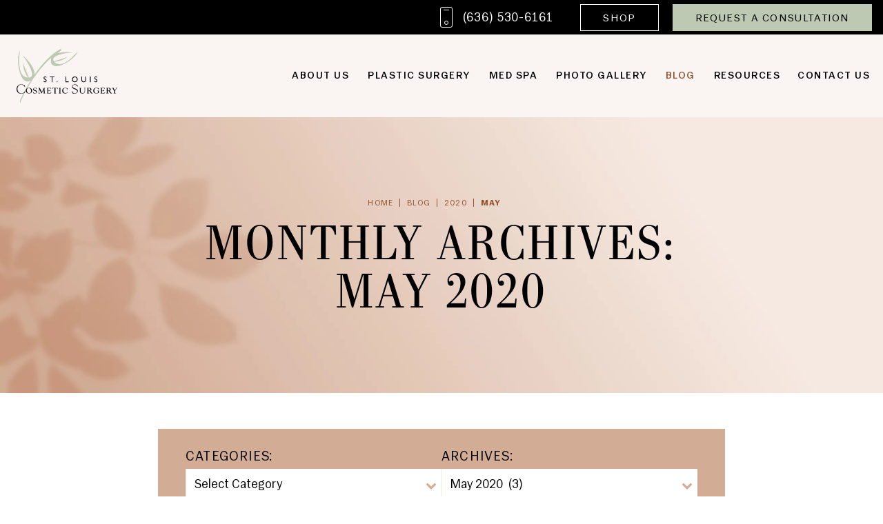

--- FILE ---
content_type: text/html; charset=UTF-8
request_url: https://stlcosmeticsurgery.com/blog/2020/05/
body_size: 51204
content:
<!DOCTYPE html>
<html dir="ltr" lang="en-US">

<head>	
	
	
<!--###META CALLOUT###-->	
<link rel="shortcut icon" type="image/x-icon" href="https://stlcosmeticsurgery.com/favicon.ico" />
<meta charset="UTF-8" />
<meta name="format-detection" content="telephone=no" />
<meta name="viewport" content="width=device-width, initial-scale=1" />

	<style>img:is([sizes="auto" i], [sizes^="auto," i]) { contain-intrinsic-size: 3000px 1500px }</style>
	
		<!-- All in One SEO 4.8.1.1 - aioseo.com -->
		<title>May, 2020 – St. Louis Cosmetic Surgery</title>
	<meta name="robots" content="noindex, max-snippet:-1, max-image-preview:large, max-video-preview:-1" />
	<link rel="canonical" href="https://stlcosmeticsurgery.com/blog/2020/05/" />
	<meta name="generator" content="All in One SEO (AIOSEO) 4.8.1.1" />
		<script type="application/ld+json" class="aioseo-schema">
			{"@context":"https:\/\/schema.org","@graph":[{"@type":"BreadcrumbList","@id":"https:\/\/stlcosmeticsurgery.com\/blog\/2020\/05\/#breadcrumblist","itemListElement":[{"@type":"ListItem","@id":"https:\/\/stlcosmeticsurgery.com\/#listItem","position":1,"name":"Home","item":"https:\/\/stlcosmeticsurgery.com\/","nextItem":{"@type":"ListItem","@id":"https:\/\/stlcosmeticsurgery.com\/blog\/2020\/#listItem","name":"2020"}},{"@type":"ListItem","@id":"https:\/\/stlcosmeticsurgery.com\/blog\/2020\/#listItem","position":2,"name":"2020","item":"https:\/\/stlcosmeticsurgery.com\/blog\/2020\/","nextItem":{"@type":"ListItem","@id":"https:\/\/stlcosmeticsurgery.com\/blog\/2020\/05\/#listItem","name":"May, 2020"},"previousItem":{"@type":"ListItem","@id":"https:\/\/stlcosmeticsurgery.com\/#listItem","name":"Home"}},{"@type":"ListItem","@id":"https:\/\/stlcosmeticsurgery.com\/blog\/2020\/05\/#listItem","position":3,"name":"May, 2020","previousItem":{"@type":"ListItem","@id":"https:\/\/stlcosmeticsurgery.com\/blog\/2020\/#listItem","name":"2020"}}]},{"@type":"CollectionPage","@id":"https:\/\/stlcosmeticsurgery.com\/blog\/2020\/05\/#collectionpage","url":"https:\/\/stlcosmeticsurgery.com\/blog\/2020\/05\/","name":"May, 2020 \u2013 St. Louis Cosmetic Surgery","inLanguage":"en-US","isPartOf":{"@id":"https:\/\/stlcosmeticsurgery.com\/#website"},"breadcrumb":{"@id":"https:\/\/stlcosmeticsurgery.com\/blog\/2020\/05\/#breadcrumblist"}},{"@type":"Organization","@id":"https:\/\/stlcosmeticsurgery.com\/#organization","name":"St. Louis Cosmetic Surgery","url":"https:\/\/stlcosmeticsurgery.com\/"},{"@type":"WebSite","@id":"https:\/\/stlcosmeticsurgery.com\/#website","url":"https:\/\/stlcosmeticsurgery.com\/","name":"St. Louis Cosmetic Surgery","inLanguage":"en-US","publisher":{"@id":"https:\/\/stlcosmeticsurgery.com\/#organization"}}]}
		</script>
		<!-- All in One SEO -->

<style id="banners">@media only screen and (max-width: 767px) {
    .banner {
        --auto-banner: url(https://stlcosmeticsurgery.com/content/themes/etna-interactive-site/images/banners/banner-generic-mb.webp);
    }
    html.no-webp .banner {
        background-image: url(https://stlcosmeticsurgery.com/content/themes/etna-interactive-site/images/banners/banner-generic-mb.jpg);
    }
}
@media only screen and (min-width: 768px) {
    .banner {
        --auto-banner: url(https://stlcosmeticsurgery.com/content/themes/etna-interactive-site/images/banners/banner-generic.webp);
    }
    html.no-webp .banner {
        background-image: url(https://stlcosmeticsurgery.com/content/themes/etna-interactive-site/images/banners/banner-generic.jpg);
    }
}
</style><link rel='dns-prefetch' href='//cdn.etnainteractive.com' />
<link rel="preload" href="https://stlcosmeticsurgery.com/content/themes/etna-interactive-site/images/banners/banner-generic-mb.webp" as="image" media="(max-width: 767px)"><link rel='stylesheet' id='sbi_styles-css' href='https://stlcosmeticsurgery.com/content/plugins/instagram-feed/css/sbi-styles.min.css?ver=6.8.0' type='text/css' media='all' />
<link rel='stylesheet' id='wp-block-library-css' href='https://stlcosmeticsurgery.com/wordpress/wp-includes/css/dist/block-library/style.min.css?ver=6.7.1' type='text/css' media='all' />
<style id='classic-theme-styles-inline-css' type='text/css'>
/*! This file is auto-generated */
.wp-block-button__link{color:#fff;background-color:#32373c;border-radius:9999px;box-shadow:none;text-decoration:none;padding:calc(.667em + 2px) calc(1.333em + 2px);font-size:1.125em}.wp-block-file__button{background:#32373c;color:#fff;text-decoration:none}
</style>
<link rel='stylesheet' id='etna-reputation-main-css' href='https://stlcosmeticsurgery.com/content/plugins/etna-reputation/dist/css/main.css?ver=6.7.1' type='text/css' media='all' />
<style id="main-inline-critical-css">@charset "UTF-8";
@import url(https://p.typekit.net/p.css?s=1&k=iso2vum&ht=tk&f=29538.29539.29540.29541.52021.52022&a=583606&app=typekit&e=css);
@-webkit-keyframes fadeIn{from{opacity:0}to{opacity:1}}
@keyframes fadeIn{from{opacity:0}to{opacity:1}}
@-webkit-keyframes move{0%{left:0;opacity:0}5%{opacity:0}48%{opacity:.2}80%{opacity:0}100%{left:82%}}
@keyframes move{0%{left:0;opacity:0}5%{opacity:0}48%{opacity:.2}80%{opacity:0}100%{left:82%}}
@-webkit-keyframes fadeInLeft{0%{opacity:0;transform:translate3d(-100%,0,0)}100%{opacity:1;transform:translate3d(0,0,0)}}
@keyframes fadeInLeft{0%{opacity:0;transform:translate3d(-100%,0,0)}100%{opacity:1;transform:translate3d(0,0,0)}}
@keyframes move{0%{left:0;opacity:0}5%{opacity:0}48%{opacity:.2}80%{opacity:0}100%{left:82%}}*{box-sizing:border-box;margin:0;border:none;padding:0;-webkit-tap-highlight-color:transparent;-webkit-tap-highlight-color:transparent}* :hover{-webkit-tap-highlight-color:transparent;-webkit-tap-highlight-color:transparent}.wf-loading [class^=fa-],[class*=" fa-"]{visibility:hidden;line-height:1;display:inline-block}.wf-active [class^=fa-],[class*=" fa-"]{visibility:visible}.wf-loading main h1,.wf-loading main h2,.wf-loading main h3{opacity:0}.eii-mobile-trigger{height:1px;width:100%;display:block}body,html{width:100%}img{image-rendering:-moz-crisp-edges;image-rendering:-o-crisp-edges;image-rendering:-webkit-optimize-contrast;-ms-interpolation-mode:nearest-neighbor;height:auto;max-width:100%}html{line-height:1.15;-webkit-text-size-adjust:100%}body{margin:0}main{display:block}h1{font-size:2em;margin:.67em 0}hr{box-sizing:content-box;height:0;overflow:visible}pre{font-family:monospace,monospace;font-size:1em}a{background-color:transparent}abbr[title]{border-bottom:none;text-decoration:underline;-webkit-text-decoration:underline dotted;text-decoration:underline dotted}b,strong{font-weight:bolder}code,kbd,samp{font-family:monospace,monospace;font-size:1em}small{font-size:80%}sub,sup{font-size:75%;line-height:0;position:relative;vertical-align:baseline}sub{bottom:-.25em}sup{top:-.5em}img{border-style:none}button,input,optgroup,select,textarea{font-family:inherit;font-size:100%;line-height:1.15;margin:0}button,input{overflow:visible}button,select{text-transform:none}[type=button],[type=reset],[type=submit],button{-webkit-appearance:button}[type=button]::-moz-focus-inner,[type=reset]::-moz-focus-inner,[type=submit]::-moz-focus-inner,button::-moz-focus-inner{border-style:none;padding:0}[type=button]:-moz-focusring,[type=reset]:-moz-focusring,[type=submit]:-moz-focusring,button:-moz-focusring{outline:1px dotted ButtonText}fieldset{padding:.35em .75em .625em}legend{box-sizing:border-box;color:inherit;display:table;max-width:100%;padding:0;white-space:normal}progress{vertical-align:baseline}textarea{overflow:auto}[type=checkbox],[type=radio]{box-sizing:border-box;padding:0}[type=number]::-webkit-inner-spin-button,[type=number]::-webkit-outer-spin-button{height:auto}[type=search]{-webkit-appearance:textfield;outline-offset:-2px}[type=search]::-webkit-search-decoration{-webkit-appearance:none}::-webkit-file-upload-button{-webkit-appearance:button;font:inherit}details{display:block}summary{display:list-item}template{display:none}[hidden]{display:none}.eii-grid{display:grid;grid-template-columns:repeat(12,minmax(0,1fr))}.eii-gutter{padding-left:1rem;padding-right:1rem}.eii-col{grid-column:auto/span 12}.eii-col-small-1{grid-column:auto/span 1}.eii-col-small-2{grid-column:auto/span 2}.eii-col-small-3{grid-column:auto/span 3}.eii-col-small-4{grid-column:auto/span 4}.eii-col-small-5{grid-column:auto/span 5}.eii-col-small-6{grid-column:auto/span 6}.eii-col-small-7{grid-column:auto/span 7}.eii-col-small-8{grid-column:auto/span 8}.eii-col-small-9{grid-column:auto/span 9}.eii-col-small-10{grid-column:auto/span 10}.eii-col-small-11{grid-column:auto/span 11}.eii-col-small-12{grid-column:auto/span 12}.eii-col-offset-small-0{grid-column-start:1}.eii-col-offset-small-1{grid-column-start:2}.eii-col-offset-small-2{grid-column-start:3}.eii-col-offset-small-3{grid-column-start:4}body.page-template-popup-layout{overflow:auto;-webkit-overflow-scrolling:touch}.fadeIn{-webkit-animation:fadeIn 5s infinite;animation:fadeIn 5s infinite}.fadeInLeft{-webkit-animation:fadeInLeft 3s 1;animation:fadeInLeft 3s 1}.eii-flex{display:flex}.eii-gutter{padding-left:1rem;padding-right:1rem}.nobreak{white-space:nowrap}span.disclaimer.photo{color:#000;font-size:.625rem;letter-spacing:.04em;line-height:1em;opacity:.8;position:absolute;text-transform:uppercase}iframe{clear:both;margin-top:3rem;margin-bottom:3rem}html{scroll-padding-top:50px}button:not(.ss-next):not(.ss-prev):not(.slider-dot):not(.modal__close):not(.secondary):not(.tertiary):not(.glide__bullet):not(.glide__arrow):not(.more-link){border:1px solid transparent;font-family:gal-gothic-variable,sans-serif;display:inline-block;border-radius:0;letter-spacing:.1em;font-size:1rem;font-weight:400;line-height:1.25em;position:relative;padding:.875rem 2rem .75rem;text-align:center;text-decoration:none;text-transform:uppercase;transition:all .4s;width:100%;background:#bdc9b3;color:#000}button:not(.ss-next):not(.ss-prev):not(.slider-dot):not(.modal__close):not(.secondary):not(.tertiary):not(.glide__bullet):not(.glide__arrow):not(.more-link) a{text-decoration:none}button:not(.ss-next):not(.ss-prev):not(.slider-dot):not(.modal__close):not(.secondary):not(.tertiary):not(.glide__bullet):not(.glide__arrow):not(.more-link):hover{cursor:pointer}button:not(.ss-next):not(.ss-prev):not(.slider-dot):not(.modal__close):not(.secondary):not(.tertiary):not(.glide__bullet):not(.glide__arrow):not(.more-link):hover:after{-webkit-animation:move 2s;animation:move 2s;-webkit-animation-iteration-count:infinite;animation-iteration-count:infinite;-webkit-animation-delay:1s;animation-delay:1s}button:not(.ss-next):not(.ss-prev):not(.slider-dot):not(.modal__close):not(.secondary):not(.tertiary):not(.glide__bullet):not(.glide__arrow):not(.more-link):active,button:not(.ss-next):not(.ss-prev):not(.slider-dot):not(.modal__close):not(.secondary):not(.tertiary):not(.glide__bullet):not(.glide__arrow):not(.more-link):hover{text-decoration:none}button:not(.ss-next):not(.ss-prev):not(.slider-dot):not(.modal__close):not(.secondary):not(.tertiary):not(.glide__bullet):not(.glide__arrow):not(.more-link):active,button:not(.ss-next):not(.ss-prev):not(.slider-dot):not(.modal__close):not(.secondary):not(.tertiary):not(.glide__bullet):not(.glide__arrow):not(.more-link):hover{background:#eacfc3;color:#000}.button.primary,.eii-btn,.eii-btn.primary{border:1px solid transparent;font-family:gal-gothic-variable,sans-serif;display:inline-block;border-radius:0;letter-spacing:.1em;font-size:1rem;font-weight:400;line-height:1.25em;position:relative;padding:.875rem 2rem .75rem;text-align:center;text-decoration:none;text-transform:uppercase;transition:all .4s;width:100%;background:#bdc9b3;color:#000}.button.primary a,.eii-btn a,.eii-btn.primary a{text-decoration:none}.button.primary:hover,.eii-btn.primary:hover,.eii-btn:hover{cursor:pointer}.button.primary:hover:after,.eii-btn.primary:hover:after,.eii-btn:hover:after{-webkit-animation:move 2s;animation:move 2s;-webkit-animation-iteration-count:infinite;animation-iteration-count:infinite;-webkit-animation-delay:1s;animation-delay:1s}.button.primary:active,.button.primary:hover,.eii-btn.primary:active,.eii-btn.primary:hover,.eii-btn:active,.eii-btn:hover{text-decoration:none}.button.primary:active,.button.primary:hover,.eii-btn.primary:active,.eii-btn.primary:hover,.eii-btn:active,.eii-btn:hover{background:#eacfc3;color:#000}.btn.secondary,.eii-btn.secondary,button.secondary,button.submit.secondary{border:1px solid transparent;font-family:gal-gothic-variable,sans-serif;display:inline-block;border-radius:0;letter-spacing:.1em;font-size:1rem;font-weight:400;line-height:1.25em;position:relative;padding:.875rem 2rem .75rem;text-align:center;text-decoration:none;text-transform:uppercase;transition:all .4s;width:100%;background:0 0;color:#000;border-color:#000}.btn.secondary a,.eii-btn.secondary a,button.secondary a,button.submit.secondary a{text-decoration:none}.btn.secondary:hover,.eii-btn.secondary:hover,button.secondary:hover,button.submit.secondary:hover{cursor:pointer}.btn.secondary:hover:after,.eii-btn.secondary:hover:after,button.secondary:hover:after,button.submit.secondary:hover:after{-webkit-animation:move 2s;animation:move 2s;-webkit-animation-iteration-count:infinite;animation-iteration-count:infinite;-webkit-animation-delay:1s;animation-delay:1s}.btn.secondary:active,.btn.secondary:hover,.eii-btn.secondary:active,.eii-btn.secondary:hover,button.secondary:active,button.secondary:hover,button.submit.secondary:active,button.submit.secondary:hover{text-decoration:none}.btn.secondary:active,.btn.secondary:hover,.eii-btn.secondary:active,.eii-btn.secondary:hover,button.secondary:active,button.secondary:hover,button.submit.secondary:active,button.submit.secondary:hover{border-color:transparent;background:#b77c5a;color:#fff}.button.tertiary,.eii-btn.tertiary,button.tertiary{border:1px solid transparent;font-family:gal-gothic-variable,sans-serif;display:inline-block;border-radius:0;letter-spacing:.1em;font-size:1rem;font-weight:400;line-height:1.25em;position:relative;padding:.875rem 2rem .75rem;text-align:center;text-decoration:none;text-transform:uppercase;transition:all .4s;width:100%;background:#b77c5a;color:#fff}.button.tertiary a,.eii-btn.tertiary a,button.tertiary a{text-decoration:none}.button.tertiary:hover,.eii-btn.tertiary:hover,button.tertiary:hover{cursor:pointer}.button.tertiary:hover:after,.eii-btn.tertiary:hover:after,button.tertiary:hover:after{-webkit-animation:move 2s;animation:move 2s;-webkit-animation-iteration-count:infinite;animation-iteration-count:infinite;-webkit-animation-delay:1s;animation-delay:1s}.button.tertiary:active,.button.tertiary:hover,.eii-btn.tertiary:active,.eii-btn.tertiary:hover,button.tertiary:active,button.tertiary:hover{text-decoration:none}.button.tertiary:active,.button.tertiary:hover,.eii-btn.tertiary:active,.eii-btn.tertiary:hover,button.tertiary:active,button.tertiary:hover{background:#eacfc3;color:#000}.button.quaternary,.eii-btn.quaternary,button.quaternary{border:1px solid transparent;font-family:gal-gothic-variable,sans-serif;display:inline-block;border-radius:0;letter-spacing:.1em;font-size:1rem;font-weight:400;line-height:1.25em;position:relative;padding:.875rem 2rem .75rem;text-align:center;text-decoration:none;text-transform:uppercase;transition:all .4s;width:100%;background:0 0;border-color:#fff;color:#fff}.button.quaternary a,.eii-btn.quaternary a,button.quaternary a{text-decoration:none}.button.quaternary:hover,.eii-btn.quaternary:hover,button.quaternary:hover{cursor:pointer}.button.quaternary:hover:after,.eii-btn.quaternary:hover:after,button.quaternary:hover:after{-webkit-animation:move 2s;animation:move 2s;-webkit-animation-iteration-count:infinite;animation-iteration-count:infinite;-webkit-animation-delay:1s;animation-delay:1s}.button.quaternary:active,.button.quaternary:hover,.eii-btn.quaternary:active,.eii-btn.quaternary:hover,button.quaternary:active,button.quaternary:hover{text-decoration:none}.button.quaternary:active,.button.quaternary:hover,.eii-btn.quaternary:active,.eii-btn.quaternary:hover,button.quaternary:active,button.quaternary:hover{border-color:#d3ac96;background:#d3ac96;color:#fff}
@font-face{font-family:stilson;src:url(https://use.typekit.net/af/a86084/00000000000000007736b603/30/l?primer=7cdcb44be4a7db8877ffa5c0007b8dd865b3bbc383831fe2ea177f62257a9191&fvd=n4&v=3) format("woff2"),url(https://use.typekit.net/af/a86084/00000000000000007736b603/30/d?primer=7cdcb44be4a7db8877ffa5c0007b8dd865b3bbc383831fe2ea177f62257a9191&fvd=n4&v=3) format("woff"),url(https://use.typekit.net/af/a86084/00000000000000007736b603/30/a?primer=7cdcb44be4a7db8877ffa5c0007b8dd865b3bbc383831fe2ea177f62257a9191&fvd=n4&v=3) format("opentype");font-display:auto;font-style:normal;font-weight:400;font-stretch:normal}
@font-face{font-family:stilson;src:url(https://use.typekit.net/af/3b2703/00000000000000007736b600/30/l?primer=7cdcb44be4a7db8877ffa5c0007b8dd865b3bbc383831fe2ea177f62257a9191&fvd=i7&v=3) format("woff2"),url(https://use.typekit.net/af/3b2703/00000000000000007736b600/30/d?primer=7cdcb44be4a7db8877ffa5c0007b8dd865b3bbc383831fe2ea177f62257a9191&fvd=i7&v=3) format("woff"),url(https://use.typekit.net/af/3b2703/00000000000000007736b600/30/a?primer=7cdcb44be4a7db8877ffa5c0007b8dd865b3bbc383831fe2ea177f62257a9191&fvd=i7&v=3) format("opentype");font-display:auto;font-style:italic;font-weight:700;font-stretch:normal}
@font-face{font-family:stilson;src:url(https://use.typekit.net/af/0e6e30/00000000000000007736b601/30/l?primer=7cdcb44be4a7db8877ffa5c0007b8dd865b3bbc383831fe2ea177f62257a9191&fvd=n7&v=3) format("woff2"),url(https://use.typekit.net/af/0e6e30/00000000000000007736b601/30/d?primer=7cdcb44be4a7db8877ffa5c0007b8dd865b3bbc383831fe2ea177f62257a9191&fvd=n7&v=3) format("woff"),url(https://use.typekit.net/af/0e6e30/00000000000000007736b601/30/a?primer=7cdcb44be4a7db8877ffa5c0007b8dd865b3bbc383831fe2ea177f62257a9191&fvd=n7&v=3) format("opentype");font-display:auto;font-style:normal;font-weight:700;font-stretch:normal}
@font-face{font-family:stilson;src:url(https://use.typekit.net/af/f1be7c/00000000000000007736b602/30/l?primer=7cdcb44be4a7db8877ffa5c0007b8dd865b3bbc383831fe2ea177f62257a9191&fvd=i4&v=3) format("woff2"),url(https://use.typekit.net/af/f1be7c/00000000000000007736b602/30/d?primer=7cdcb44be4a7db8877ffa5c0007b8dd865b3bbc383831fe2ea177f62257a9191&fvd=i4&v=3) format("woff"),url(https://use.typekit.net/af/f1be7c/00000000000000007736b602/30/a?primer=7cdcb44be4a7db8877ffa5c0007b8dd865b3bbc383831fe2ea177f62257a9191&fvd=i4&v=3) format("opentype");font-display:auto;font-style:italic;font-weight:400;font-stretch:normal}
@font-face{font-family:gal-gothic-variable;src:url(https://use.typekit.net/af/15bac0/0000000000000000774bf59f/30/l?primer=7cdcb44be4a7db8877ffa5c0007b8dd865b3bbc383831fe2ea177f62257a9191&fvd=n4&v=3) format("woff2"),url(https://use.typekit.net/af/15bac0/0000000000000000774bf59f/30/d?primer=7cdcb44be4a7db8877ffa5c0007b8dd865b3bbc383831fe2ea177f62257a9191&fvd=n4&v=3) format("woff"),url(https://use.typekit.net/af/15bac0/0000000000000000774bf59f/30/a?primer=7cdcb44be4a7db8877ffa5c0007b8dd865b3bbc383831fe2ea177f62257a9191&fvd=n4&v=3) format("opentype");font-display:auto;font-style:normal;font-weight:300;font-stretch:normal}
@font-face{font-family:gal-gothic-variable;src:url(https://use.typekit.net/af/093057/0000000000000000774bf5a0/30/l?primer=7cdcb44be4a7db8877ffa5c0007b8dd865b3bbc383831fe2ea177f62257a9191&fvd=i4&v=3) format("woff2"),url(https://use.typekit.net/af/093057/0000000000000000774bf5a0/30/d?primer=7cdcb44be4a7db8877ffa5c0007b8dd865b3bbc383831fe2ea177f62257a9191&fvd=i4&v=3) format("woff"),url(https://use.typekit.net/af/093057/0000000000000000774bf5a0/30/a?primer=7cdcb44be4a7db8877ffa5c0007b8dd865b3bbc383831fe2ea177f62257a9191&fvd=i4&v=3) format("opentype");font-display:auto;font-style:italic;font-weight:300;font-stretch:normal}
@font-face{font-family:gal-gothic-variable;src:url(https://use.typekit.net/af/15bac0/0000000000000000774bf59f/30/l?primer=7cdcb44be4a7db8877ffa5c0007b8dd865b3bbc383831fe2ea177f62257a9191&fvd=n4&v=3) format("woff2"),url(https://use.typekit.net/af/15bac0/0000000000000000774bf59f/30/d?primer=7cdcb44be4a7db8877ffa5c0007b8dd865b3bbc383831fe2ea177f62257a9191&fvd=n4&v=3) format("woff"),url(https://use.typekit.net/af/15bac0/0000000000000000774bf59f/30/a?primer=7cdcb44be4a7db8877ffa5c0007b8dd865b3bbc383831fe2ea177f62257a9191&fvd=n4&v=3) format("opentype");font-display:auto;font-style:normal;font-weight:400;font-stretch:normal}
@font-face{font-family:gal-gothic-variable;src:url(https://use.typekit.net/af/093057/0000000000000000774bf5a0/30/l?primer=7cdcb44be4a7db8877ffa5c0007b8dd865b3bbc383831fe2ea177f62257a9191&fvd=i4&v=3) format("woff2"),url(https://use.typekit.net/af/093057/0000000000000000774bf5a0/30/d?primer=7cdcb44be4a7db8877ffa5c0007b8dd865b3bbc383831fe2ea177f62257a9191&fvd=i4&v=3) format("woff"),url(https://use.typekit.net/af/093057/0000000000000000774bf5a0/30/a?primer=7cdcb44be4a7db8877ffa5c0007b8dd865b3bbc383831fe2ea177f62257a9191&fvd=i4&v=3) format("opentype");font-display:auto;font-style:italic;font-weight:400;font-stretch:normal}
@font-face{font-family:gal-gothic-variable;src:url(https://use.typekit.net/af/15bac0/0000000000000000774bf59f/30/l?primer=7cdcb44be4a7db8877ffa5c0007b8dd865b3bbc383831fe2ea177f62257a9191&fvd=n4&v=3) format("woff2"),url(https://use.typekit.net/af/15bac0/0000000000000000774bf59f/30/d?primer=7cdcb44be4a7db8877ffa5c0007b8dd865b3bbc383831fe2ea177f62257a9191&fvd=n4&v=3) format("woff"),url(https://use.typekit.net/af/15bac0/0000000000000000774bf59f/30/a?primer=7cdcb44be4a7db8877ffa5c0007b8dd865b3bbc383831fe2ea177f62257a9191&fvd=n4&v=3) format("opentype");font-display:auto;font-style:normal;font-weight:500;font-stretch:normal}
@font-face{font-family:gal-gothic-variable;src:url(https://use.typekit.net/af/15bac0/0000000000000000774bf59f/30/l?primer=7cdcb44be4a7db8877ffa5c0007b8dd865b3bbc383831fe2ea177f62257a9191&fvd=n4&v=3) format("woff2"),url(https://use.typekit.net/af/15bac0/0000000000000000774bf59f/30/d?primer=7cdcb44be4a7db8877ffa5c0007b8dd865b3bbc383831fe2ea177f62257a9191&fvd=n4&v=3) format("woff"),url(https://use.typekit.net/af/15bac0/0000000000000000774bf59f/30/a?primer=7cdcb44be4a7db8877ffa5c0007b8dd865b3bbc383831fe2ea177f62257a9191&fvd=n4&v=3) format("opentype");font-display:auto;font-style:normal;font-weight:600;font-stretch:normal}
@font-face{font-family:gal-gothic-variable;src:url(https://use.typekit.net/af/15bac0/0000000000000000774bf59f/30/l?primer=7cdcb44be4a7db8877ffa5c0007b8dd865b3bbc383831fe2ea177f62257a9191&fvd=n4&v=3) format("woff2"),url(https://use.typekit.net/af/15bac0/0000000000000000774bf59f/30/d?primer=7cdcb44be4a7db8877ffa5c0007b8dd865b3bbc383831fe2ea177f62257a9191&fvd=n4&v=3) format("woff"),url(https://use.typekit.net/af/15bac0/0000000000000000774bf59f/30/a?primer=7cdcb44be4a7db8877ffa5c0007b8dd865b3bbc383831fe2ea177f62257a9191&fvd=n4&v=3) format("opentype");font-display:auto;font-style:normal;font-weight:700;font-stretch:normal}.tk-stilson{font-family:stilson,serif}.tk-gal-gothic-variable{font-family:gal-gothic-variable,sans-serif}img{image-rendering:-moz-crisp-edges;image-rendering:-o-crisp-edges;image-rendering:-webkit-optimize-contrast;-ms-interpolation-mode:nearest-neighbor}img.alignleft{margin:0 auto 30px}img.alignright{margin:0 auto 30px}img.aligncenter{margin:0 auto 30px;display:table}img.alignnone{margin:0 auto 30px;display:block}.wp-caption{max-width:100%}.wp-caption.alignleft{margin:0 auto 20px}.wp-caption.alignright{margin:0 auto 20px}.wp-caption.aligncenter{margin:0 auto 20px;display:block}.wp-caption.alignnone{margin:0 auto 20px;display:block}.wp-caption p{margin-top:0;padding:20px 16px;color:#000;font-size:18px;font-weight:400;line-height:22px;text-align:center;background:#f6e9e1}.alignfull{margin:30px calc(50% - 50vw);max-width:100vw;width:100vw}.wp-block-image{margin:0}.wp-block-image img{display:block}.wp-block-image.alignfull{margin:30px calc(50% - 50vw);max-width:100vw;width:100vw}.wp-block-image.alignwide{margin:30px 0;max-width:100%;width:100%}.wp-block-image.alignthirds{margin:30px auto;max-width:100%;width:100%}.wp-block-image .aligncenter,.wp-block-image .alignleft,.wp-block-image .alignright{margin-bottom:30px}.wp-block-image .alignleft{float:none;margin-left:auto;margin-right:auto}.wp-block-image .alignright{float:none;margin:0 auto 30px}.wp-block-image .aligncenter{margin-left:auto;margin-right:auto;justify-content:center}.aligncenter{justify-content:center;margin:0 auto 20px}.wp-block-video video{max-width:100%;width:100%;display:block}figcaption{margin:0!important;padding:20px;color:#000;font-size:18px;font-weight:400;line-height:22px;text-align:center;background:#f6e9e1;border-top:1px solid #fff}.wp-block-image{position:relative}table{border-collapse:collapse;width:100%}table tr td{padding:20px;border:1px solid #eedbd1}.modal .modal__container{background:#d3ac96;border:12px solid #d3ac96}.modal .modal__container .modal__content{overflow:hidden}.modal .modal__container main{background:#fff;overflow:hidden;padding-top:0!important}.modal .modal__container h1{text-align:center}.modal .modal__container iframe .eii-container h1{text-align:center}.modal .modal__container .modal__close{background:#d3ac96!important}main{padding:0;position:relative}main .eii-content-container>.eii-col>.eii-content{padding:2rem 0}main .eii-content-container>.eii-col>.eii-content>:first-child{margin-top:0}main .eii-content-container>.eii-col>.eii-content>:last-child{margin-bottom:0}.eii-appearance-none{-webkit-appearance:none;-moz-appearance:none;-ms-appearance:none}.eii-font-smoothing{-webkit-font-smoothing:antialiased;-moz-osx-font-smoothing:grayscale}body,html{color:#000;font-family:gal-gothic-variable,sans-serif;font-feature-settings:"lnum";-webkit-font-smoothing:antialiased;text-rendering:optimizelegibility;-moz-osx-font-smoothing:grayscale}.h1-style,h1{color:#000;clear:both;font-family:stilson,serif;font-weight:400;font-size:2.5rem;line-height:1em;margin:0 0 1.875rem;text-transform:uppercase;letter-spacing:.04em}.h2-style,h2{color:#000;clear:both;font-family:stilson,serif;font-weight:400;font-size:2.5rem;line-height:1em;letter-spacing:0;margin:3rem 0 .625rem}.h2-style span:not(.nobreak),h2 span:not(.nobreak){color:#000;font-family:gal-gothic-variable,sans-serif;font-weight:400;font-size:1.5625rem;line-height:1em;letter-spacing:.03em;margin:2.5rem 0 1rem;display:block;font-weight:300;line-height:1em;margin:0}.h3-style,h3{color:#000;clear:both;font-family:stilson,serif;font-size:2.25rem;line-height:1em;letter-spacing:0;margin:2.5rem 0 1rem}.h4-style,h4{color:#000;font-family:stilson,serif;font-weight:400;font-size:1.875rem;line-height:1em;letter-spacing:.03em;margin:2.5rem 0 1rem}.h5-style,h5{color:#000;font-family:gal-gothic-variable,sans-serif;font-weight:400;font-size:1.5625rem;line-height:1em;letter-spacing:.03em;margin:2.5rem 0 1rem}h2+h3,h2+h4,h2+h5,h3+h4,h3+h5,h4+h5{margin-top:0}p{color:#000;font-family:gal-gothic-variable,sans-serif;font-size:1rem;font-weight:300;margin:0 0 .9375rem;line-height:1.375rem;letter-spacing:.04em}p.primer{font-family:stilson,serif;font-size:1.375rem;line-height:2rem;letter-spacing:.04em}.model{font-family:sans-serif;position:absolute;color:#000;opacity:.65;font-size:.625rem;letter-spacing:.05em}strong{font-weight:700;font-family:inherit;font-size:inherit;line-height:inherit;font-style:inherit;color:inherit}em{font-family:inherit;font-size:inherit;line-height:inherit;font-style:italic;color:inherit}span{color:inherit;font-size:inherit;line-height:inherit;letter-spacing:inherit;font-family:inherit}a:hover{pointer:cursor}a:not(.more-link):not(.eii-btn):not(.btn){color:#93532e;font-weight:400;text-decoration:underline;transition:all .4s;font-family:inherit}a:not(.more-link):not(.eii-btn):not(.btn),a:not(.more-link):not(.eii-btn):not(.btn):before{transition:all .3s}a:not(.more-link):not(.eii-btn):not(.btn):visited{color:#a56845;background:0 0}a:not(.more-link):not(.eii-btn):not(.btn):hover{color:#637e58;cursor:pointer}a:not(.more-link):not(.eii-btn):not(.btn).highlight-link{color:#93532e;font-size:1.25rem;line-height:1.75rem;background:0 0}a:not(.more-link):not(.eii-btn):not(.btn).highlight-link:hover{color:#637e58}a:not(.more-link):not(.eii-btn):not(.btn).highlight-link:visited{color:#a56845}a:not(.more-link):not(.eii-btn):not(.btn).highlight-link:before{display:none}a:not(.more-link):not(.eii-btn):not(.btn).arrow-link{color:#000;font-weight:300;font-size:1.25rem;line-height:1.5rem;text-decoration:none;background-image:linear-gradient(to right,#eacfc3,#eacfc3 50%,#000 50%);-webkit-background-clip:text;-webkit-text-fill-color:#000;background-size:200% 100%;background-position:100%;background:0 0}a:not(.more-link):not(.eii-btn):not(.btn).arrow-link:hover{transition:all 3s cubic-bezier(0,0,.23,1);background-position:0;-webkit-text-fill-color:transparent}a:not(.more-link):not(.eii-btn):not(.btn).arrow-link:after{content:"⟶";display:inline-block;margin-left:5px;font-size:15px}a:not(.more-link):not(.eii-btn):not(.btn).arrow-link:before{display:none}a:not(.more-link):not(.eii-btn):not(.btn).consult:visited,a:not(.more-link):not(.eii-btn):not(.btn).telephone:visited{color:#93532e}a:not(.more-link):not(.eii-btn):not(.btn).consult:hover,a:not(.more-link):not(.eii-btn):not(.btn).telephone:hover{color:#637e58}h3 a,h4 a,main h2 a{text-transform:inherit!important}main ol,main ul{list-style:none;list-style-type:none;margin:2rem 0;padding:0 0 0 1.25rem}main ol li,main ul li{color:#000;font-family:gal-gothic-variable,sans-serif;font-size:1rem;font-weight:300;margin:0 0 .9375rem;line-height:1.375rem;letter-spacing:.04em;margin-bottom:.3125rem;position:relative}main ol li.primer,main ul li.primer{font-family:stilson,serif;font-size:1.375rem;line-height:2rem;letter-spacing:.04em}main ol li:before,main ul li:before{background-color:#000;border-radius:50%;content:"";display:block;height:6px;width:6px;position:absolute;left:-16px;top:7px}hr,hr.wp-block-separator{height:1px;margin:15px 0;border-top:none;border-bottom:none;background-color:#f6e9e1;clear:both;display:block;position:relative}blockquote{clear:both;margin-top:3rem;margin-bottom:3rem;background-color:#f6e9e1;padding:60px 12% 30px;text-align:center}blockquote p{font-family:stilson,serif;font-style:normal;font-size:1.375rem;line-height:1.2em;position:relative}blockquote p:first-of-type:before{content:"“";font-size:100px;position:absolute;top:-15px;left:50%;transform:translateX(-50%)}blockquote p:last-of-type{margin:0}blockquote p em{font-style:normal}blockquote cite{display:inline-block;font-weight:400;font-size:1.125rem;font-style:normal;line-height:1.2em}blockquote p+cite{margin-top:1rem}main .eii-content-container .eii-content>.etna-contact-form{clear:both;margin-top:3rem;margin-bottom:3rem;font-family:gal-gothic-variable,sans-serif;clear:both;margin-left:auto;margin-right:auto;max-width:800px;width:100%}::-webkit-input-placeholder{color:#000;opacity:1}::-moz-placeholder{color:#000;opacity:1}:-ms-input-placeholder{color:#000;opacity:1}:-moz-placeholder{color:#000;opacity:1}select option{color:#000}input:not(.submit):not([type=checkbox]):not(#virtual):not([type=radio]):not(#physical),select,textarea{-webkit-appearance:none;background:#f6e9e1;border-left:1px solid #f6e9e1;color:#000;font-family:gal-gothic-variable,sans-serif;font-size:1.125rem;height:3rem;line-height:3rem;margin:0 0 20px;padding:0 12px;width:100%;border-radius:0;transition:all .3s}input:not(.submit):not([type=checkbox]):not(#virtual):not([type=radio]):not(#physical):focus,select:focus,textarea:focus{border-left:10px solid #e5c3b2!important;outline:0}input:not(.submit):not([type=checkbox]):not(#virtual):not([type=radio]):not(#physical)::-moz-placeholder,select::-moz-placeholder,textarea::-moz-placeholder{color:#000;font-family:gal-gothic-variable,sans-serif;font-size:1.125rem}input:not(.submit):not([type=checkbox]):not(#virtual):not([type=radio]):not(#physical):-ms-input-placeholder,select:-ms-input-placeholder,textarea:-ms-input-placeholder{color:#000;font-family:gal-gothic-variable,sans-serif;font-size:1.125rem}input:not(.submit):not([type=checkbox]):not(#virtual):not([type=radio]):not(#physical) select,input:not(.submit):not([type=checkbox]):not(#virtual):not([type=radio]):not(#physical) select option,input:not(.submit):not([type=checkbox]):not(#virtual):not([type=radio]):not(#physical) select option:first,input:not(.submit):not([type=checkbox]):not(#virtual):not([type=radio]):not(#physical)::placeholder,select select,select select option,select select option:first,select::placeholder,textarea select,textarea select option,textarea select option:first,textarea::placeholder{color:#000;font-family:gal-gothic-variable,sans-serif;font-size:1.125rem}textarea{color:#000;height:15.75rem;resize:none}form label,form span{color:#000;font-size:1.125rem}select{background:#f6e9e1;background-image:url('data:image/svg+xml,    <svg width="16" height="16" viewBox="0 0 1792 1792" xmlns="http://www.w3.org/2000/svg"><path fill="%23D3AC96" d="M1683 808l-742 741q-19 19-45 19t-45-19L109 808q-19-19-19-45.5t19-45.5l166-165q19-19 45-19t45 19l531 531 531-531q19-19 45-19t45 19l166 165q19 19 19 45.5t-19 45.5z"/></svg>');background-position:98% center;background-repeat:no-repeat;background-size:16px 16px;color:#000;-webkit-appearance:none}select:focus{border-left:1px solid #f6e9e1!important;outline:0}select::-ms-expand{display:none}select.invalid,span.invalid input{border:2px solid #c81d25!important}.newsletter_required.warning,.required.warning{background:#c81d25;padding:1.875rem;margin-bottom:10px;text-align:center;margin-top:20px}.newsletter_required.warning h2,.required.warning h2{margin-top:0!important;color:#fff;text-align:center;margin-bottom:5px}.newsletter_required.warning h3,.required.warning h3{color:#fff}.newsletter_required.warning p,.required.warning p{color:#fff;margin-bottom:0}.newsletter_required.warning ul li,.required.warning ul li{list-style:disc;color:#fff;text-align:left;margin-bottom:10px}.newsletter_required.warning ul li:before,.required.warning ul li:before{display:none}div.checkboxes{margin:0 0 25px}div.checkboxes>span{margin:0 0 5px}div.checkboxes .newslettersignup,div.checkboxes .smsconsent,div.checkboxes .valid{display:flex;align-items:center}div.checkboxes input,div.checkboxes label{vertical-align:middle}div.checkboxes input{margin-right:12px}div.checkboxes a,div.checkboxes label{font-size:1rem;line-height:1.5rem;margin-top:1px}div.termsConditions{font-size:1rem;line-height:1.6em;margin:2rem 0 0;padding:0}.smsconsent{display:flex;align-items:center}div.smsConditions{margin:15px 0;font-size:1rem;line-height:1.6em}#newsletterForm .smsConditions,#newsletterForm label{color:#fff}input[type=checkbox],input[type=radio]{-webkit-appearance:none;border:none;border-radius:0;box-shadow:none;margin:0 10px 0 0!important;padding:0;height:22px!important;width:22px!important;cursor:pointer;position:relative;background-color:#f6e9e1}input[type=checkbox]:checked{background-image:url('data:image/svg+xml,      <svg width="16" height="16" viewBox="0 0 1792 1792" xmlns="http://www.w3.org/2000/svg"><path fill="%23D3AC96" d="M1671 566q0 40-28 68l-724 724-136 136q-28 28-68 28t-68-28l-136-136-362-362q-28-28-28-68t28-68l136-136q28-28 68-28t68 28l294 295 656-657q28-28 68-28t68 28l136 136q28 28 28 68z"/></svg>');background-position:center center;background-repeat:no-repeat;background-size:85% 85%}form .formContainer#quickContactForm label.screen-reader-text.form-label{color:#000;position:relative;-webkit-clip-path:none;clip-path:none}form .formContainer .eii-grid.row{grid-column-gap:20px}form .eii-btn{width:100%!important;margin-bottom:1rem;margin-top:20px}form .termsSpan:hover{cursor:pointer}body.page-id-267 h1,body.page-id-269 h1{text-align:center}body.page-id-267 .etna-contact-form form .eii-flex.eii-col-medium-6>span,body.page-id-269 .etna-contact-form form .eii-flex.eii-col-medium-6>span{flex:0 0 100%}body.page-id-267 .etna-contact-form form div.checkboxes,body.page-id-269 .etna-contact-form form div.checkboxes{margin:0}.etna-contact-form form .eii-flex.eii-col-medium-6{grid-column:auto/span 12!important;flex-direction:row;flex-wrap:wrap;justify-content:space-between}.etna-contact-form form .eii-flex.eii-col-medium-6>span{flex:0 0 100%}.etna-contact-form form .eii-flex.eii-col-medium-6>span.firstname,.etna-contact-form form .eii-flex.eii-col-medium-6>span.lastname,.etna-contact-form form .eii-flex.eii-col-medium-6>span.phone,.etna-contact-form form .eii-flex.eii-col-medium-6>span.zip{flex:0 0 48%}.etna-contact-form form .eii-flex.eii-col-medium-6>select{flex:0 0 100%}.etna-contact-form form textarea{height:10rem}.etna-contact-form form .submitContainer button{margin:2rem 0;width:100%!important}.etna-contact-form form span.google-notice{font-size:14px;letter-spacing:.05em;line-height:1.6em}.wp-block-columns .wp-block-column>:first-child{margin-top:0}.wp-block-columns .wp-block-column>:last-child{margin-bottom:0}.eii-callout-container{clear:both;margin-top:3rem;margin-bottom:3rem;background:#f6e9e1;margin-left:-1rem;margin-right:-1rem;padding:3rem 0;position:relative}.eii-callout-container .wp-block-group{display:grid;grid-template-columns:repeat(12,minmax(0,1fr));margin:0 auto;max-width:1640px;padding:0 1rem}.eii-callout-container .wp-block-group__inner-container{grid-column:auto/span 12;grid-column-start:1}.eii-callout-container.full-width{background-size:auto 100%;background-position:center;background-repeat:no-repeat}.eii-callout-container.full-width:after{color:#000;font-size:.625rem;letter-spacing:.04em;line-height:1em;opacity:.8;position:absolute;text-transform:uppercase;content:"MODEL";bottom:1rem;right:1rem;z-index:2}.eii-callout-container.media:not(.full-width){background:0 0;padding:0}.eii-callout-container.media:not(.full-width) .wp-block-columns{-moz-column-gap:2rem;column-gap:2rem}.eii-callout-container.media:not(.full-width) .wp-block-columns .wp-block-column{flex-grow:1;padding:2rem 0;position:relative}.eii-callout-container.media:not(.full-width) .wp-block-columns .wp-block-column:empty{margin-left:-1rem;margin-right:-1rem;padding:0}.eii-callout-container.media:not(.full-width) .wp-block-columns .wp-block-column:empty:before{background-size:auto 100%;background-repeat:no-repeat;background-position:center center;content:"";display:block;height:200px;width:100%}.eii-callout-container.media:not(.full-width) .wp-block-columns .wp-block-column:empty:after{color:#000;font-size:.625rem;letter-spacing:.04em;line-height:1em;opacity:.8;position:absolute;text-transform:uppercase;content:"MODEL";bottom:1rem;z-index:2}.eii-callout-container.media:not(.full-width) .wp-block-columns .wp-block-column:first-child:empty:after{right:1rem}.eii-callout-container.media:not(.full-width) .wp-block-columns .wp-block-column:last-child:empty:after{left:1rem}.eii-callout-container.leaves{background:#d3ac96;padding:5rem 0}.eii-callout-container.leaves:after,.eii-callout-container.leaves:before{background-image:url('data:image/svg+xml,            <svg width="16" height="16" xmlns="http://www.w3.org/2000/svg" viewBox="0 0 165.3 149.3"><path fill="%23FFFFFF" d="M103.08 37.69c-.8-.7-1.5-1.4-2.2-2.1 7.2-.1 21.3-2.4 37.4-14 0 0-26.8 9.6-38.5 12.6-14.2-18.7 47.3-24 52.6-24 0 0-25.6-4.1-43.6 1.5 3.3-2.3 6.7-4.4 10.3-6.3 1.6-2.3-.4-5.4-.4-5.4-28.9 15.4-53.8 44-72.9 71.7 3.1-23.4-33-54.3-33-54.3 3.8 4.5 43.5 60.5 17.5 61.8-5.9-12.1-17-41.7-17-41.7 1.8 21.9 9.9 35.5 15 41.7-1.1-.1-2.3-.2-3.4-.4-32-5-18.8-74.6-18.8-74.6-14.3 19.9-1.5 103.8 30 82.3-11.7 18.5-22.1 37.9-31.1 57.9l.7 5c29.8-67.4 64-105.4 87-125.3-1.3 3.2-1.7 6.7-1.3 10.2 3.4 34.4 68.6-5.8 73.9-27.2 0 0-40 49.5-62.2 30.6z"/></svg>');background-size:contain;background-repeat:no-repeat;content:"";display:block;opacity:.2;position:absolute;z-index:1}.eii-callout-container.leaves:before{background-position:top left;top:0;bottom:6%;left:2rem;right:50%}.eii-callout-container.leaves:after{left:50%;right:2rem;top:6%;bottom:0;transform:rotate(180deg)}.eii-callout-container.leaves .wp-block-group{background:rgba(250,244,243,.75);grid-column:2/span 10;margin:0 1rem;padding:0;position:relative;z-index:10}.eii-callout-container.leaves .wp-block-group__inner-container{padding:4rem 1rem}html.no-webp body.parent-pageid-26 .eii-callout-container.media.intersect-bkg .wp-block-column:empty:before{background-image:url(/content/themes/etna-interactive-site/images/callouts/face-mobile.jpg);background-image:url(/content/themes/etna-interactive-site/images/callouts/face-mobile.jpg),linear-gradient(90deg,#e9cdbf 50%,#dbb19b 50%)}html.webp body.parent-pageid-26 .eii-callout-container.media.intersect-bkg .wp-block-column:empty:before{background-image:url(/content/themes/etna-interactive-site/images/callouts/face-mobile.webp);background-image:url(/content/themes/etna-interactive-site/images/callouts/face-mobile.webp),linear-gradient(90deg,#e9cdbf 50%,#dbb19b 50%)}html.no-webp body.parent-pageid-26 .eii-callout-container.media.full-width.intersect-bkg{background-image:url(/content/themes/etna-interactive-site/images/callouts/face-wide-mobile.jpg)}html.webp body.parent-pageid-26 .eii-callout-container.media.full-width.intersect-bkg{background-image:url(/content/themes/etna-interactive-site/images/callouts/face-wide-mobile.webp)}html.no-webp body.parent-pageid-46 .eii-callout-container.media.intersect-bkg .wp-block-column:empty:before{background-image:url(/content/themes/etna-interactive-site/images/callouts/breast-mobile.jpg);background-image:url(/content/themes/etna-interactive-site/images/callouts/breast-mobile.jpg),linear-gradient(90deg,#e9cdbf 50%,#dbb19b 50%)}html.webp body.parent-pageid-46 .eii-callout-container.media.intersect-bkg .wp-block-column:empty:before{background-image:url(/content/themes/etna-interactive-site/images/callouts/breast-mobile.webp);background-image:url(/content/themes/etna-interactive-site/images/callouts/breast-mobile.webp),linear-gradient(90deg,#e9cdbf 50%,#dbb19b 50%)}html.no-webp body.parent-pageid-46 .eii-callout-container.media.full-width.intersect-bkg{background-image:url(/content/themes/etna-interactive-site/images/callouts/breast-wide-mobile.jpg)}html.webp body.parent-pageid-46 .eii-callout-container.media.full-width.intersect-bkg{background-image:url(/content/themes/etna-interactive-site/images/callouts/breast-wide-mobile.webp)}html.no-webp body.page-id-56 .eii-callout-container.media.intersect-bkg .wp-block-column:empty:before{background-image:url(/content/themes/etna-interactive-site/images/callouts/gynecomastiat-mobile.jpg);background-image:url(/content/themes/etna-interactive-site/images/callouts/gynecomastia-mobile.jpg),linear-gradient(90deg,#e9cdbf 50%,#dbb19b 50%)}html.webp body.page-id-56 .eii-callout-container.media.intersect-bkg .wp-block-column:empty:before{background-image:url(/content/themes/etna-interactive-site/images/callouts/gynecomastia-mobile.webp);background-image:url(/content/themes/etna-interactive-site/images/callouts/gynecomastia-mobile.webp),linear-gradient(90deg,#e9cdbf 50%,#dbb19b 50%)}html.no-webp body.parent-pageid-58 .eii-callout-container.media.intersect-bkg .wp-block-column:empty:before{background-image:url(/content/themes/etna-interactive-site/images/callouts/body-mobile.jpg);background-image:url(/content/themes/etna-interactive-site/images/callouts/body-mobile.jpg),linear-gradient(90deg,#e9cdbf 50%,#dbb19b 50%)}html.webp body.parent-pageid-58 .eii-callout-container.media.intersect-bkg .wp-block-column:empty:before{background-image:url(/content/themes/etna-interactive-site/images/callouts/body-mobile.webp);background-image:url(/content/themes/etna-interactive-site/images/callouts/body-mobile.jpg),linear-gradient(90deg,#e9cdbf 50%,#dbb19b 50%)}html.no-webp body.parent-pageid-58 .eii-callout-container.media.full-width.intersect-bkg{background-image:url(/content/themes/etna-interactive-site/images/callouts/body-wide-mobile.jpg)}html.webp body.parent-pageid-58 .eii-callout-container.media.full-width.intersect-bkg{background-image:url(/content/themes/etna-interactive-site/images/callouts/body-wide-mobile.webp)}html.no-webp body.parent-pageid-76 .eii-callout-container.media.intersect-bkg .wp-block-column:empty:before{background-image:url(/content/themes/etna-interactive-site/images/callouts/medspa-mobile.jpg);background-image:url(/content/themes/etna-interactive-site/images/callouts/medspa-mobile.jpg),linear-gradient(90deg,#e9cdbf 50%,#dbb19b 50%)}html.webp body.parent-pageid-76 .eii-callout-container.media.intersect-bkg .wp-block-column:empty:before{background-image:url(/content/themes/etna-interactive-site/images/callouts/medspa-mobile.webp);background-image:url(/content/themes/etna-interactive-site/images/callouts/medspa-mobile.webp),linear-gradient(90deg,#e9cdbf 50%,#dbb19b 50%)}html.no-webp body.parent-pageid-76 .eii-callout-container.media.full-width.intersect-bkg{background-image:url(/content/themes/etna-interactive-site/images/callouts/medspa-wide-mobile.jpg)}html.webp body.parent-pageid-76 .eii-callout-container.media.full-width.intersect-bkg{background-image:url(/content/themes/etna-interactive-site/images/callouts/medspa-wide-mobile.webp)}.wp-block-columns .wp-block-column>:first-child{margin-top:0}.wp-block-columns .wp-block-column>:last-child{margin-bottom:0}.eii-callout-container .wp-block-group.faq{margin:0 auto!important}.wp-block-group.faq{clear:both;margin-top:3rem;margin-bottom:3rem}.wp-block-group.faq .wp-block-columns{border-bottom:1px solid #d3ac96;margin:3rem 0;padding:0 0 3rem;justify-content:space-between}.wp-block-group.faq .wp-block-columns:last-child{border:none;margin:0;padding:0}.wp-block-group.faq .wp-block-columns .wp-block-column:first-child{flex:0 0 30%}.wp-block-group.faq .wp-block-columns .wp-block-column:last-child{flex:0 0 60%}.wp-block-group.feature-landing .wp-block-columns .wp-block-column{flex:1 1 33.33%;background:#f6e9e1;padding:2rem;-moz-column-gap:2px;column-gap:2px;row-gap:2px;display:flex;flex-direction:column}.wp-block-group.feature-landing .wp-block-columns .wp-block-column:empty{background:#fff}.wp-block-group.feature-landing .wp-block-columns .wp-block-column a{border:1px solid transparent;font-family:gal-gothic-variable,sans-serif;display:inline-block;border-radius:0;letter-spacing:.1em;font-size:1rem;font-weight:400;line-height:1.25em;position:relative;padding:.875rem 2rem .75rem;text-align:center;text-decoration:none;text-transform:uppercase;transition:all .4s;width:100%;background:0 0;color:#000;border-color:#000;width:100%!important;margin-top:auto}.wp-block-group.feature-landing .wp-block-columns .wp-block-column a a{text-decoration:none}.wp-block-group.feature-landing .wp-block-columns .wp-block-column a:hover{cursor:pointer}.wp-block-group.feature-landing .wp-block-columns .wp-block-column a:hover:after{-webkit-animation:move 2s;animation:move 2s;-webkit-animation-iteration-count:infinite;animation-iteration-count:infinite;-webkit-animation-delay:1s;animation-delay:1s}.wp-block-group.feature-landing .wp-block-columns .wp-block-column a:active,.wp-block-group.feature-landing .wp-block-columns .wp-block-column a:hover{text-decoration:none}.wp-block-group.feature-landing .wp-block-columns .wp-block-column a:active,.wp-block-group.feature-landing .wp-block-columns .wp-block-column a:hover{border-color:transparent;background:#b77c5a;color:#fff}.wp-block-columns.feature-map-nap{clear:both;margin-top:3rem;margin-bottom:3rem;overflow:hidden}.wp-block-columns.feature-map-nap .wp-block-column.nap{margin:0 0 10px}.wp-block-columns.feature-map-nap .wp-block-column.nap span.hours-location{text-transform:uppercase;font-weight:500;display:inline-block;margin-top:.75rem;font-size:1rem}.wp-block-columns.feature-map-nap .wp-block-column.map{margin:0}.wp-block-columns.feature-map-nap .wp-block-column.nap{background:#f6e9e1;color:#000;padding:15px}.wp-block-columns.feature-map-nap .wp-block-column.nap p{color:#000;margin:0 0 30px}.wp-block-columns.feature-map-nap .wp-block-column.nap p.location span.practice-name{display:inline-block;font-weight:700}.wp-block-columns.feature-map-nap .wp-block-column.map iframe{display:block;height:100%;min-height:250px;width:100%}.wp-block-columns.provider{background:#f6e9e1}.wp-block-columns.provider .wp-block-column:last-child{padding:2rem}.wp-block-columns.provider .wp-block-column.media{background-color:none;padding:0}.wp-block-columns.provider .wp-block-column.media figure{margin:0 auto}.wp-block-columns.provider .wp-block-column.media figure img{width:auto;height:500px;margin:0 auto;-o-object-fit:cover;object-fit:cover}.wp-block-columns.provider blockquote{border-top:1px solid #e5c3b2;border-bottom:1px solid #e5c3b2;margin-top:0;padding:2rem}.wp-block-columns.provider blockquote p:before{content:none;display:none}.wp-block-columns.provider+div.eii-callout-container{margin-top:2rem}.wp-block-group.staff{clear:both;margin-top:3rem;margin-bottom:3rem;border-bottom:1px solid #f6e9e1}.wp-block-group.staff .wp-block-columns{flex-direction:column!important;background:#faf4f3;margin:0 0 2rem}.wp-block-group.staff .wp-block-columns .wp-block-column:first-child{flex:0 0 40%!important;overflow:hidden}.wp-block-group.staff .wp-block-columns .wp-block-column:first-child figure img{margin:0 auto;max-width:100%}.wp-block-group.staff .wp-block-columns .wp-block-column:last-child{flex:1 1 60%!important;padding:2rem 1rem}.wp-block-group.staff .wp-block-column figure img{display:block;margin:0}.wp-block-group.staff .wp-block-column h3,.wp-block-group.staff .wp-block-column h4,.wp-block-group.staff .wp-block-column h5{color:#000;font-family:gal-gothic-variable,sans-serif;font-weight:400;font-size:1.5625rem;line-height:1em;letter-spacing:.03em;margin:2.5rem 0 1rem;font-weight:400!important;margin:0 0 .25rem!important}.wp-block-group{margin:3rem 0}.wp-block-group__inner-container>:first-child{margin-top:0}.wp-block-group__inner-container>:last-child{margin-bottom:0}.wp-block-group.youtube .wp-block-group__inner-container{overflow:hidden;padding-top:56.25%;position:relative}.wp-block-group.youtube iframe{width:100%;height:100%;margin:0!important;padding:0!important;position:absolute;top:0;left:0;right:0;bottom:0}.baShowcase-mount+.eii-callout-container,.eii-callout-container+.eii-callout-container{margin-top:calc(20px - 3rem)}
@media (min-width:320px)and (max-width:532px){.eii-hide-for-small{display:none}}
@media (min-width:533px){.eii-gutter{padding-left:1rem;padding-right:1rem}.eii-col-medium-1{grid-column:auto/span 1}.eii-col-medium-2{grid-column:auto/span 2}.eii-col-medium-3{grid-column:auto/span 3}.eii-col-medium-4{grid-column:auto/span 4}.eii-col-medium-5{grid-column:auto/span 5}.eii-col-medium-6{grid-column:auto/span 6}.eii-col-medium-7{grid-column:auto/span 7}.eii-col-medium-8{grid-column:auto/span 8}.eii-col-medium-9{grid-column:auto/span 9}.eii-col-medium-10{grid-column:auto/span 10}.eii-col-medium-11{grid-column:auto/span 11}.eii-col-medium-12{grid-column:auto/span 12}.eii-col-offset-medium-0{grid-column-start:1}.eii-col-offset-medium-1{grid-column-start:2}.eii-col-offset-medium-2{grid-column-start:3}.eii-col-offset-medium-3{grid-column-start:4}.eii-grid{-moz-column-gap:30px;column-gap:30px}img.alignleft{margin:0 30px 0 0;float:left}img.alignright{margin:0 0 0 30px;float:right}.wp-caption.alignleft{margin:0 20px 20px 0;float:left}.wp-caption.alignright{margin:0 0 20px 20px;float:right}.wp-block-image .alignleft{margin-right:30px;float:left}.wp-block-image .alignright{margin-left:30px;float:right}.h1-style,h1{font-size:3.25rem;line-height:1em;letter-spacing:.06em}.h2-style span:not(.nobreak),h2 span:not(.nobreak){margin:0}main ol li,main ul li{margin-bottom:.9375rem}}
@media (min-width:533px)and (max-width:767px){.eii-hide-for-medium{display:none}}
@media (min-width:768px){.eii-hide-for-large{display:none}.eii-container{max-width:1640px;margin:0 auto}.eii-gutter{padding-left:1rem;padding-right:1rem}.eii-col-large-1{grid-column:auto/span 1}.eii-col-large-2{grid-column:auto/span 2}.eii-col-large-3{grid-column:auto/span 3}.eii-col-large-4{grid-column:auto/span 4}.eii-col-large-5{grid-column:auto/span 5}.eii-col-large-6{grid-column:auto/span 6}.eii-col-large-7{grid-column:auto/span 7}.eii-col-large-8{grid-column:auto/span 8}.eii-col-large-9{grid-column:auto/span 9}.eii-col-large-10{grid-column:auto/span 10}.eii-col-large-11{grid-column:auto/span 11}.eii-col-large-12{grid-column:auto/span 12}.eii-col-offset-large-0{grid-column-start:1}.eii-col-offset-large-1{grid-column-start:2}.eii-col-offset-large-2{grid-column-start:3}.eii-col-offset-large-3{grid-column-start:4}.eii-container{margin:0 auto}span.disclaimer.photo{font-size:.75rem;line-height:1.25em}iframe{margin-top:5rem;margin-bottom:5rem}button:not(.ss-next):not(.ss-prev):not(.slider-dot):not(.modal__close):not(.secondary):not(.tertiary):not(.glide__bullet):not(.glide__arrow):not(.more-link){width:auto}.button.primary,.eii-btn,.eii-btn.primary{width:auto}.btn.secondary,.eii-btn.secondary,button.secondary,button.submit.secondary{width:auto}.button.tertiary,.eii-btn.tertiary,button.tertiary{width:auto}.button.quaternary,.eii-btn.quaternary,button.quaternary{width:auto}main .eii-content-container>.eii-col>.eii-content{padding:3.25rem 0}.h2-style span:not(.nobreak),h2 span:not(.nobreak){font-size:1.875rem;line-height:1em;margin:2.5rem 0 1rem}.h2-style,h2{font-size:2.875rem;line-height:1em;margin:4rem 0 1.5rem}.h2-style span:not(.nobreak),h2 span:not(.nobreak){margin:0}.h3-style,h3{font-size:2.5rem;line-height:1em;margin:2.5rem 0 1rem}.h4-style,h4{font-size:2.25rem;line-height:1em;margin:2.5rem 0 1rem}.h5-style,h5{font-size:1.875rem;line-height:1em;margin:2.5rem 0 1rem}p{font-size:1.125rem;line-height:1.625rem;margin:0 0 1.4375rem}p.primer{font-size:1.625rem;line-height:2.25rem}a:not(.more-link):not(.eii-btn):not(.btn).highlight-link{font-size:1.5rem;line-height:2.625rem}a:not(.more-link):not(.eii-btn):not(.btn).arrow-link{font-size:1.5rem;line-height:1.5rem}main ol,main ul{margin:2rem 0;padding:0 0 0 2.5rem}main ol li,main ul li{font-size:1.125rem;line-height:1.625rem;margin:0 0 1.4375rem}main ol li.primer,main ul li.primer{font-size:1.625rem;line-height:2.25rem}hr,hr.wp-block-separator{margin:40px 0}blockquote{margin-top:5rem;margin-bottom:5rem}blockquote{padding:80px 12%;text-align:left}blockquote p:first-of-type:before{font-size:137px;left:-10%;transform:none}blockquote p{font-size:1.625rem;line-height:1.2em}blockquote cite{font-size:1.25rem;line-height:1.2em}main .eii-content-container .eii-content>.etna-contact-form{margin-top:5rem;margin-bottom:5rem}div.checkboxes{margin:0 0 15px}div.checkboxes{margin:0}div.checkboxes a,div.checkboxes label{font-size:1rem;font-weight:400;line-height:1.625rem}div.termsConditions{font-size:1rem;line-height:1.6em}div.smsConditions{font-size:1rem;line-height:1.6em}input[type=checkbox],input[type=radio]{height:24px!important;width:24px!important}.eii-callout-container{margin-top:5rem;margin-bottom:5rem}.eii-callout-container{margin-left:calc(50% - 50vw);margin-right:calc(50% - 50vw);max-width:100vw;width:100vw}.eii-callout-container{padding:5rem 0}.eii-callout-container .wp-block-group{padding:0 1rem}.eii-callout-container .wp-block-group__inner-container{grid-column:auto/span 10;grid-column-start:2}.eii-callout-container.full-width:after{font-size:.75rem;line-height:1.25em}.eii-callout-container.media:not(.full-width) .wp-block-columns .wp-block-column{flex:0 0 100%!important}.eii-callout-container.media:not(.full-width) .wp-block-columns .wp-block-column:empty{margin-left:0;margin-right:0}.eii-callout-container.media:not(.full-width) .wp-block-columns .wp-block-column:empty:before{height:260px}.eii-callout-container.media:not(.full-width) .wp-block-columns .wp-block-column:empty:after{font-size:.75rem;line-height:1.25em}.eii-callout-container.leaves{padding:7rem 0}.eii-callout-container.leaves .wp-block-group__inner-container{padding:7rem 0}html.no-webp body.parent-pageid-26 .eii-callout-container.media.full-width.intersect-bkg{background-image:url(/content/themes/etna-interactive-site/images/callouts/face-wide.jpg);background-image:url(/content/themes/etna-interactive-site/images/callouts/face-wide.jpg),linear-gradient(90deg,#f9eee8 50%,#d2ac95 50%)}html.webp body.parent-pageid-26 .eii-callout-container.media.full-width.intersect-bkg{background-image:url(/content/themes/etna-interactive-site/images/callouts/face-wide.webp);background-image:url(/content/themes/etna-interactive-site/images/callouts/face-wide.jpg),linear-gradient(90deg,#f9eee8 50%,#d2ac95 50%)}html.no-webp body.parent-pageid-46 .eii-callout-container.media.full-width.intersect-bkg{background-image:url(/content/themes/etna-interactive-site/images/callouts/breast-wide.jpg);background-image:url(/content/themes/etna-interactive-site/images/callouts/breast-wide.jpg),linear-gradient(90deg,#f9eee8 50%,#d2ac95 50%)}html.webp body.parent-pageid-46 .eii-callout-container.media.full-width.intersect-bkg{background-image:url(/content/themes/etna-interactive-site/images/callouts/breast-wide.webp);background-image:url(/content/themes/etna-interactive-site/images/callouts/breast-wide.jpg),linear-gradient(90deg,#f9eee8 50%,#d2ac95 50%)}html.no-webp body.parent-pageid-58 .eii-callout-container.media.full-width.intersect-bkg{background-image:url(/content/themes/etna-interactive-site/images/callouts/body-wide.jpg);background-image:url(/content/themes/etna-interactive-site/images/callouts/body-wide.jpg),linear-gradient(90deg,#f9eee8 50%,#d2ac95 50%)}html.webp body.parent-pageid-58 .eii-callout-container.media.full-width.intersect-bkg{background-image:url(/content/themes/etna-interactive-site/images/callouts/body-wide.webp);background-image:url(/content/themes/etna-interactive-site/images/callouts/body-wide.jpg),linear-gradient(90deg,#f9eee8 50%,#d2ac95 50%)}html.no-webp body.parent-pageid-76 .eii-callout-container.media.full-width.intersect-bkg{background-image:url(/content/themes/etna-interactive-site/images/callouts/medspa-wide.jpg);background-image:url(/content/themes/etna-interactive-site/images/callouts/medspa-wide.jpg),linear-gradient(90deg,#f9eee8 50%,#d2ac95 50%)}html.webp body.parent-pageid-76 .eii-callout-container.media.full-width.intersect-bkg{background-image:url(/content/themes/etna-interactive-site/images/callouts/medspa-wide.webp);background-image:url(/content/themes/etna-interactive-site/images/callouts/medspa-wide.jpg),linear-gradient(90deg,#f9eee8 50%,#d2ac95 50%)}.wp-block-group.faq{margin-top:5rem;margin-bottom:5rem}.wp-block-group.feature-landing .wp-block-columns .wp-block-column a{width:auto}.wp-block-columns.feature-map-nap{margin-top:5rem;margin-bottom:5rem}.wp-block-columns.feature-map-nap .wp-block-column.nap{flex:0 0 380px!important;margin:0}.wp-block-columns.feature-map-nap .wp-block-column.map{flex:0 1 100%}.wp-block-columns.feature-map-nap .wp-block-column.nap{padding:40px}.wp-block-columns.feature-map-nap .wp-block-column.map iframe{min-height:350px}.wp-block-columns.provider{display:flex}.wp-block-columns.provider .wp-block-column:first-child{flex:1 1 40%!important}.wp-block-columns.provider .wp-block-column:last-child{flex:1 1 60%!important}.wp-block-columns.provider .wp-block-column.media .wp-block-image{height:100%}.wp-block-columns.provider .wp-block-column.media figure{display:block;height:100%;width:100%;overflow:hidden;position:relative}.wp-block-columns.provider .wp-block-column.media figure img{display:block;max-width:none!important;width:100%;height:100%;position:absolute;top:50%;left:50%;transform:translateX(-50%) translateY(-50%)}.wp-block-columns.provider+div.eii-callout-container{margin-top:3.25rem}.wp-block-group.staff{margin-top:5rem;margin-bottom:5rem}.wp-block-group.staff .wp-block-columns{flex-direction:row!important}.wp-block-group.staff .wp-block-columns:nth-child(even) .wp-block-column:first-child{order:2}.wp-block-group.staff .wp-block-columns:nth-child(even) .wp-block-column:last-child{order:1}.wp-block-group.staff .wp-block-columns .wp-block-column:first-child figure{width:100%;height:100%}.wp-block-group.staff .wp-block-columns .wp-block-column:first-child figure img{-o-object-fit:cover;object-fit:cover;width:100%;height:100%;margin:0;max-width:none}.wp-block-group.staff .wp-block-column{background:0 0}.wp-block-group.staff .wp-block-column h3,.wp-block-group.staff .wp-block-column h4,.wp-block-group.staff .wp-block-column h5{font-size:1.875rem;line-height:1em;margin:2.5rem 0 1rem}.wp-block-group{margin:5rem 0}.baShowcase-mount+.eii-callout-container,.eii-callout-container+.eii-callout-container{margin-top:calc(30px - 5rem)}}
@media (min-width:768px)and (min-width:768px){.eii-callout-container.media:not(.full-width) .wp-block-columns .wp-block-column:empty:before{margin-left:calc(50% - 50vw);margin-right:calc(50% - 50vw);max-width:100vw;width:100vw}}
@media only screen and (min-width:768px){.eii-mobile-trigger{display:none}html{scroll-padding-top:250px}.wp-block-image.alignthirds{margin:30px auto;max-width:75%;width:75%}}
@media (min-width:782px){.eii-callout-container.media:not(.full-width) .wp-block-columns{flex-wrap:wrap!important}.wp-block-group.staff .wp-block-columns:not(.is-not-stacked-on-mobile)>.wp-block-column:not(:first-child){margin-left:0}.wp-block-columns:not(.is-not-stacked-on-mobile)>.wp-block-column:not(:first-child){margin-left:2em}}
@media (min-width:1024px){.eii-hide-for-xlarge{display:none}.eii-col-xlarge-1{grid-column:auto/span 1}.eii-col-xlarge-2{grid-column:auto/span 2}.eii-col-xlarge-3{grid-column:auto/span 3}.eii-col-xlarge-4{grid-column:auto/span 4}.eii-col-xlarge-5{grid-column:auto/span 5}.eii-col-xlarge-6{grid-column:auto/span 6}.eii-col-xlarge-7{grid-column:auto/span 7}.eii-col-xlarge-8{grid-column:auto/span 8}.eii-col-xlarge-9{grid-column:auto/span 9}.eii-col-xlarge-10{grid-column:auto/span 10}.eii-col-xlarge-11{grid-column:auto/span 11}.eii-col-xlarge-12{grid-column:auto/span 12}.eii-col-offset-xlarge-0{grid-column-start:1}.eii-col-offset-xlarge-1{grid-column-start:2}.eii-col-offset-xlarge-2{grid-column-start:3}.eii-col-offset-xlarge-3{grid-column-start:4}.h1-style,h1{font-weight:400;font-size:3.5rem;line-height:1em;margin:0 0 1.875rem;text-transform:uppercase}.eii-callout-container{padding:7rem 0}.eii-callout-container.media:not(.full-width) .wp-block-columns{flex-wrap:nowrap!important}.eii-callout-container.media:not(.full-width) .wp-block-columns .wp-block-column{flex:0 0 65%!important;padding:7rem 0}.eii-callout-container.media:not(.full-width) .wp-block-columns .wp-block-column:empty{flex:0 0 35%!important}.eii-callout-container.media:not(.full-width) .wp-block-columns .wp-block-column:empty:before{background-position:right center;background-color:#e9cdbf;height:auto;width:auto;margin-left:0;margin-right:0;position:absolute;top:0;bottom:0;z-index:1}.eii-callout-container.media:not(.full-width) .wp-block-columns .wp-block-column:first-child:empty:before{right:0;width:50vw}.eii-callout-container.media:not(.full-width) .wp-block-columns .wp-block-column:last-child:empty:before{left:0;width:50vw}html.no-webp body.parent-pageid-26 .eii-callout-container.media.intersect-bkg .wp-block-column:empty:before{background-image:url(/content/themes/etna-interactive-site/images/callouts/face.jpg)}html.webp body.parent-pageid-26 .eii-callout-container.media.intersect-bkg .wp-block-column:empty:before{background-image:url(/content/themes/etna-interactive-site/images/callouts/face.webp)}html.no-webp body.parent-pageid-46 .eii-callout-container.media.intersect-bkg .wp-block-column:empty:before{background-image:url(/content/themes/etna-interactive-site/images/callouts/breast.jpg)}html.webp body.parent-pageid-46 .eii-callout-container.media.intersect-bkg .wp-block-column:empty:before{background-image:url(/content/themes/etna-interactive-site/images/callouts/breast.webp)}html.no-webp body.page-id-56 .eii-callout-container.media.intersect-bkg .wp-block-column:empty:before{background-image:url(/content/themes/etna-interactive-site/images/callouts/gynecomastia.jpg)}html.webp body.page-id-56 .eii-callout-container.media.intersect-bkg .wp-block-column:empty:before{background-image:url(/content/themes/etna-interactive-site/images/callouts/gynecomastia.webp)}html.no-webp body.parent-pageid-58 .eii-callout-container.media.intersect-bkg .wp-block-column:empty:before{background-image:url(/content/themes/etna-interactive-site/images/callouts/body.jpg)}html.webp body.parent-pageid-58 .eii-callout-container.media.intersect-bkg .wp-block-column:empty:before{background-image:url(/content/themes/etna-interactive-site/images/callouts/body.webp)}html.no-webp body.parent-pageid-76 .eii-callout-container.media.intersect-bkg .wp-block-column:empty:before{background-image:url(/content/themes/etna-interactive-site/images/callouts/medspa.jpg)}html.webp body.parent-pageid-76 .eii-callout-container.media.intersect-bkg .wp-block-column:empty:before{background-image:url(/content/themes/etna-interactive-site/images/callouts/medspa.webp)}.wp-block-group.staff .wp-block-columns .wp-block-column:first-child{flex:0 0 33.33%!important}.wp-block-group.staff .wp-block-columns .wp-block-column:last-child{padding:2rem}.wp-block-group.staff .wp-block-columns .wp-block-column:last-child{flex:1 1 66.66%!important}}
@media (min-width:1280px){.eii-container .eii-col-xxlarge-8{grid-column:auto/span 8}.eii-container .eii-col-offset-xxlarge-2{grid-column-start:3}.h1-style,h1{font-weight:400;font-size:4.375rem;line-height:1em;margin:0 0 1.875rem;text-transform:uppercase}.eii-callout-container .wp-block-group__inner-container{grid-column:auto/span 8;grid-column-start:3}}
@media (min-width:1640px){.etna-contact-form form .eii-flex.eii-col-medium-6>select.decisionstage,.etna-contact-form form .eii-flex.eii-col-medium-6>select.refersource{flex:0 0 48%}.eii-callout-container.leaves .wp-block-group{margin:0 auto;padding:0 1rem}}
@media (max-width:767px){.wp-block-media-text .wp-block-media-text__content{padding:0}.eii-callout-container.full-width{background-color:#f6e9e1;background-size:800px auto;background-position:center bottom;padding-bottom:360px}}
@media all and (-ms-high-contrast:none),(-ms-high-contrast:active){form .eii-col{padding-left:10px;padding-right:10px}form .spam{display:none}} 
@-webkit-keyframes fadeIn{from{opacity:0}to{opacity:1}}
@keyframes fadeIn{from{opacity:0}to{opacity:1}}
@-webkit-keyframes move{0%{left:0;opacity:0}5%{opacity:0}48%{opacity:.2}80%{opacity:0}100%{left:82%}}
@keyframes move{0%{left:0;opacity:0}5%{opacity:0}48%{opacity:.2}80%{opacity:0}100%{left:82%}}
@-webkit-keyframes fadeInLeft{0%{opacity:0;transform:translate3d(-100%,0,0)}100%{opacity:1;transform:translate3d(0,0,0)}}
@keyframes fadeInLeft{0%{opacity:0;transform:translate3d(-100%,0,0)}100%{opacity:1;transform:translate3d(0,0,0)}}
@keyframes move{0%{left:0;opacity:0}5%{opacity:0}48%{opacity:.2}80%{opacity:0}100%{left:82%}}.modal__overlay{position:fixed;top:0;left:0;right:0;bottom:0;background:rgba(0,0,0,.6);display:flex;justify-content:center;align-items:center;z-index:100000}.modal__container{background-color:#fff;position:relative;max-height:100vh;border-radius:4px;overflow-y:auto;box-sizing:border-box;z-index:100001}.modal__header{display:flex;flex-flow:row nowrap;justify-content:flex-end}.modal__title{margin-top:0;margin-bottom:0;font-weight:600;font-size:1.25rem;line-height:1.25;color:#00449e;box-sizing:border-box}.modal__close{background:0 0;border:0;margin:0;padding:.5rem;color:#000}.modal__header .modal__close:before{content:"✕"}.modal__content{overflow:hidden;padding:0}.modal__btn{font-size:.875rem;padding-left:1rem;padding-right:1rem;padding-top:.5rem;padding-bottom:.5rem;background-color:#e6e6e6;color:rgba(0,0,0,.8);border-radius:.25rem;border-style:none;border-width:0;cursor:pointer;-webkit-appearance:button;text-transform:none;overflow:visible;line-height:1.15;margin:0;will-change:transform;-moz-osx-font-smoothing:grayscale;-webkit-backface-visibility:hidden;backface-visibility:hidden;transform:translateZ(0);transition:transform .25s ease-out}.modal__btn:focus,.modal__btn:hover{transform:scale(1.05)}.modal__btn-primary{background-color:#00449e;color:#fff}.modal__iframe{padding:0;margin:0;border:0;outline:0;vertical-align:top;display:block;width:100%;height:100%}
@-webkit-keyframes mmfadeIn{from{opacity:0}to{opacity:1}}
@keyframes mmfadeIn{from{opacity:0}to{opacity:1}}
@-webkit-keyframes mmfadeOut{from{opacity:1}to{opacity:0}}
@keyframes mmfadeOut{from{opacity:1}to{opacity:0}}
@-webkit-keyframes mmslideIn{from{transform:translateY(15%)}to{transform:translateY(0)}}
@keyframes mmslideIn{from{transform:translateY(15%)}to{transform:translateY(0)}}
@-webkit-keyframes mmslideOut{from{transform:translateY(0)}to{transform:translateY(-10%)}}
@keyframes mmslideOut{from{transform:translateY(0)}to{transform:translateY(-10%)}}.micromodal-slide{display:none}.micromodal-slide.is-open{display:block}.micromodal-slide[aria-hidden=false] .modal__overlay{-webkit-animation:mmfadeIn .3s cubic-bezier(0,0,.2,1);animation:mmfadeIn .3s cubic-bezier(0,0,.2,1)}.micromodal-slide[aria-hidden=false] .modal__container{-webkit-animation:mmslideIn .3s cubic-bezier(0,0,.2,1);animation:mmslideIn .3s cubic-bezier(0,0,.2,1)}.micromodal-slide[aria-hidden=true] .modal__overlay{-webkit-animation:mmfadeOut .3s cubic-bezier(0,0,.2,1);animation:mmfadeOut .3s cubic-bezier(0,0,.2,1)}.micromodal-slide[aria-hidden=true] .modal__container{-webkit-animation:mmslideOut .3s cubic-bezier(0,0,.2,1);animation:mmslideOut .3s cubic-bezier(0,0,.2,1)}.micromodal-slide .modal__container,.micromodal-slide .modal__overlay{will-change:transform}body.modal-open{overflow:hidden}
@media (min-width:768px){.modal .modal__container{position:relative;overflow:unset;box-shadow:0 10px 25px rgba(0,0,0,.5)}.modal .modal__container header{padding:0}.modal .modal__container header .modal__close{transition:all .4s;-webkit-transition:all .4s;-moz-transition:all .4s;position:absolute;top:-18px;right:-18px;width:36px;height:36px;cursor:pointer;background:#000;color:#fff;border-radius:56%;z-index:10000000000}.modal .modal__container header .modal__close:hover{width:40px;height:40px}.modal .modal__content{overflow:auto;-webkit-overflow-scrolling:touch}.modal .modal__overlay{background:rgba(255,255,255,.6)}}
@media (max-width:1600px){.modal__container{height:80%}.modal__content{height:100%!important}} .thankYouMessage .etna-contact-form:before,.thankYouMessage .form-text{display:none}.termsConditions{display:none}.termsConditions.open{display:block}span.mobilePhone{display:none!important}.grecaptcha-badge{visibility:hidden} 
@-webkit-keyframes fadeIn{from{opacity:0}to{opacity:1}}
@keyframes fadeIn{from{opacity:0}to{opacity:1}}
@-webkit-keyframes move{0%{left:0;opacity:0}5%{opacity:0}48%{opacity:.2}80%{opacity:0}100%{left:82%}}
@keyframes move{0%{left:0;opacity:0}5%{opacity:0}48%{opacity:.2}80%{opacity:0}100%{left:82%}}
@-webkit-keyframes fadeInLeft{0%{opacity:0;transform:translate3d(-100%,0,0)}100%{opacity:1;transform:translate3d(0,0,0)}}
@keyframes fadeInLeft{0%{opacity:0;transform:translate3d(-100%,0,0)}100%{opacity:1;transform:translate3d(0,0,0)}}
@keyframes move{0%{left:0;opacity:0}5%{opacity:0}48%{opacity:.2}80%{opacity:0}100%{left:82%}}.hamburger{padding:0 0;display:inline-block;cursor:pointer;transition-property:opacity,filter;transition-duration:.15s;transition-timing-function:linear;font:inherit;color:inherit;text-transform:none;background-color:transparent;border:0;margin:0;overflow:visible;width:32px;height:19px;outline:0!important}.hamburger:hover{opacity:1}.hamburger-box{width:32px;height:19px;display:block;position:relative}.hamburger-inner{display:block;top:50%;margin-top:-1.5px}.hamburger-inner,.hamburger-inner::after,.hamburger-inner::before{width:32px;height:3px;background-color:#fff;border-radius:0;position:absolute;transition-property:transform;transition-duration:.4s;transition-timing-function:ease}.hamburger-inner::after,.hamburger-inner::before{content:"";display:block}.hamburger-inner::before{top:-8px}.hamburger-inner::after{bottom:-8px}.hamburger--spin .hamburger-inner{transition:transform .3s cubic-bezier(.55,.055,.675,.19),background-color .4s,width .4s,left .4s}.hamburger--spin .hamburger-inner::before{transition:top .1s .34s ease-in,opacity .1s ease-in,background-color .4s,width .4s}.hamburger--spin .hamburger-inner::after{transition:bottom .1s .34s ease-in,transform .3s cubic-bezier(.55,.055,.675,.19),background-color .4s,width .4s}.hamburger--spin.is-active .hamburger-inner{transform:rotate(225deg);transition:transform .3s cubic-bezier(.215,.61,.355,1) .14s,background-color .4s,width .4s,left .4s}.hamburger--spin.is-active .hamburger-inner::before{top:0;opacity:0;transition:top .1s ease-out,opacity .1s .14s ease-out,background-color .4s,width .4s}.hamburger--spin.is-active .hamburger-inner::after{bottom:0;transform:rotate(-90deg);transition:bottom .1s ease-out,transform .3s .14s cubic-bezier(.215,.61,.355,1),background-color .4s,width .4s}.expand{padding:0;display:inline-block;cursor:pointer;font:inherit;color:inherit;text-transform:none;background-color:transparent;border:0;margin:0;overflow:visible;width:10px;height:10px;outline:0!important}.expand-box{width:10px;height:10px;display:inline-block;position:relative}.expand-inner{width:10px;height:10px;display:inline-block}.expand-inner:after,.expand-inner:before{width:10px;height:2px;background-color:#fff;transition:transform .15s ease,background-color .3s;content:"";display:block;position:absolute;top:50%;left:0;margin-top:-1px}.expand--spin .expand-inner{transition:all .3s}.expand--spin .expand-inner::after{transform:rotate(-90deg)}.expand--spin.is-active .expand-inner{transform:rotate(180deg)}.expand--spin.is-active .expand-inner::after{transform:rotate(0)}#eiiMenuToolbar a.eiiContactButton .eii-mm-button:after,#eiiMenuToolbar a.eiiContactButton .eii-mm-button:before,#eiiMenuToolbar a.eiiMenuButton .eii-mm-button:after,#eiiMenuToolbar a.eiiMenuButton .eii-mm-button:before{content:none}body.menu-open,html.menu-open{width:100%;height:100%;overflow:hidden}#eiiMenuToolbar{padding:0;width:100%;height:50px;line-height:50px;z-index:9999;position:fixed!important;top:0;left:0;box-sizing:border-box;overflow:hidden;transition:all .4s;background:#000;z-index:9990}#eiiMenuToolbar.menu-open{background-color:#000}#eiiMenuToolbar a{padding:0 20px;height:50px;line-height:50px;position:relative;display:block;z-index:9999;cursor:pointer;-webkit-tap-highlight-color:transparent;-webkit-tap-highlight-color:transparent}#eiiMenuToolbar a:after,#eiiMenuToolbar a:before{font-size:24px;line-height:50px;position:relative}#eiiMenuToolbar a.eiiMenuButton{padding:0 .9375rem;width:auto;height:50px;line-height:50px;text-decoration:none;float:left}#eiiMenuToolbar a.eiiMenuButton span.hamburger{margin-top:15px;float:left}#eiiMenuToolbar a.eiiMenuButton span.hamburger .hamburger-inner{background-color:#fff}#eiiMenuToolbar a.eiiMenuButton span.hamburger .hamburger-inner:after,#eiiMenuToolbar a.eiiMenuButton span.hamburger .hamburger-inner:before{background-color:#fff}#eiiMenuToolbar a.eiiMenuButton:active span.hamburger,#eiiMenuToolbar a.eiiMenuButton:hover span.hamburger{background:0 0}#eiiMenuToolbar a.eiiMenuButton:active span.hamburger .hamburger-inner,#eiiMenuToolbar a.eiiMenuButton:hover span.hamburger .hamburger-inner{background-color:#bdc9b3}#eiiMenuToolbar a.eiiMenuButton:active span.hamburger .hamburger-inner:after,#eiiMenuToolbar a.eiiMenuButton:active span.hamburger .hamburger-inner:before,#eiiMenuToolbar a.eiiMenuButton:hover span.hamburger .hamburger-inner:after,#eiiMenuToolbar a.eiiMenuButton:hover span.hamburger .hamburger-inner:before{background-color:#bdc9b3}#eiiMenuToolbar a.eiiMenuButton.layout-aside:active:before,#eiiMenuToolbar a.eiiMenuButton.layout-aside:hover:before,#eiiMenuToolbar a.eiiMenuButton.layout-stacked:active:before,#eiiMenuToolbar a.eiiMenuButton.layout-stacked:hover:before{opacity:0}#eiiMenuToolbar a.eiiMenuButton.layout-aside:active:after,#eiiMenuToolbar a.eiiMenuButton.layout-aside:hover:after,#eiiMenuToolbar a.eiiMenuButton.layout-stacked:active:after,#eiiMenuToolbar a.eiiMenuButton.layout-stacked:hover:after{opacity:1}#eiiMenuToolbar a.eiiMenuButton.layout-aside:after,#eiiMenuToolbar a.eiiMenuButton.layout-stacked:after{color:#fff;font-size:14px;font-family:gal-gothic-variable,sans-serif;font-weight:700;letter-spacing:.1em;text-transform:uppercase;text-decoration:none}#eiiMenuToolbar a.eiiMenuButton.layout-aside{width:110px}#eiiMenuToolbar a.eiiMenuButton.layout-aside:after,#eiiMenuToolbar a.eiiMenuButton.layout-aside:before{content:"";width:40px;height:50px;line-height:50px;background-repeat:no-repeat;background-position:center left;background-size:contain;position:absolute;left:54px;top:50%;transform:translateY(-50%);transition:.4s all;display:inline-block}#eiiMenuToolbar a.eiiMenuButton.layout-aside:before{background-image:url("data:image/svg+xml;charset=utf8,%3Csvg xmlns='http://www.w3.org/2000/svg' width='32' height='8' viewBox='0 0 32 8' color='%23fff'%3E%3Cpath d='M5.31,0H7.7v8H6.15V2.59c0-0.15,0-0.37,0.01-0.65c0-0.28,0.01-0.5,0.01-0.65L4.65,8H3.04l-1.5-6.72    c0,0.15,0,0.37,0.01,0.65s0.01,0.5,0.01,0.65V8H0V0h2.42l1.45,6.29L5.31,0z' fill='currentColor' /%3E%3Cpath d='M15.46,1.42h-4.21v1.7h3.87v1.39h-3.87v2.06h4.41V8H9.62V0h5.84V1.42z' fill='currentColor' /%3E%3Cpath d='M17.26,0H19l3.16,5.58V0h1.55v8h-1.66l-3.24-5.68V8h-1.55V0z' fill='currentColor' /%3E%3Cpath d='M25.61,0h1.69v4.79c0,0.54,0.06,0.93,0.19,1.17c0.2,0.44,0.64,0.66,1.31,0.66c0.67,0,1.11-0.22,1.31-0.66    c0.13-0.25,0.19-0.64,0.19-1.17V0H32v4.79c0,0.83-0.13,1.48-0.39,1.94C31.12,7.58,30.18,8,28.81,8C27.43,8,26.5,7.58,26,6.73    c-0.26-0.46-0.39-1.11-0.39-1.94V0z' fill='currentColor' /%3E%3C/svg%3E");opacity:1;z-index:2}#eiiMenuToolbar a.eiiMenuButton.layout-aside:after{background-image:url("data:image/svg+xml;charset=utf8,%3Csvg xmlns='http://www.w3.org/2000/svg' width='32' height='8' viewBox='0 0 32 8' color='%23BDC9B3'%3E%3Cpath d='M5.31,0H7.7v8H6.15V2.59c0-0.15,0-0.37,0.01-0.65c0-0.28,0.01-0.5,0.01-0.65L4.65,8H3.04l-1.5-6.72    c0,0.15,0,0.37,0.01,0.65s0.01,0.5,0.01,0.65V8H0V0h2.42l1.45,6.29L5.31,0z' fill='currentColor' /%3E%3Cpath d='M15.46,1.42h-4.21v1.7h3.87v1.39h-3.87v2.06h4.41V8H9.62V0h5.84V1.42z' fill='currentColor' /%3E%3Cpath d='M17.26,0H19l3.16,5.58V0h1.55v8h-1.66l-3.24-5.68V8h-1.55V0z' fill='currentColor' /%3E%3Cpath d='M25.61,0h1.69v4.79c0,0.54,0.06,0.93,0.19,1.17c0.2,0.44,0.64,0.66,1.31,0.66c0.67,0,1.11-0.22,1.31-0.66    c0.13-0.25,0.19-0.64,0.19-1.17V0H32v4.79c0,0.83-0.13,1.48-0.39,1.94C31.12,7.58,30.18,8,28.81,8C27.43,8,26.5,7.58,26,6.73    c-0.26-0.46-0.39-1.11-0.39-1.94V0z' fill='currentColor' /%3E%3C/svg%3E");opacity:1;z-index:1}#eiiMenuToolbar a.eiiMenuButton.layout-stacked span.hamburger{margin-top:10px}#eiiMenuToolbar a.eiiMenuButton.layout-stacked span.hamburger .hamburger-box .hamburger-inner{left:0}#eiiMenuToolbar a.eiiMenuButton.layout-stacked span.hamburger.is-active .hamburger-box .hamburger-inner{width:24px;left:4px}#eiiMenuToolbar a.eiiMenuButton.layout-stacked span.hamburger.is-active .hamburger-box .hamburger-inner:after,#eiiMenuToolbar a.eiiMenuButton.layout-stacked span.hamburger.is-active .hamburger-box .hamburger-inner:before{width:24px}#eiiMenuToolbar a.eiiMenuButton.layout-stacked:after,#eiiMenuToolbar a.eiiMenuButton.layout-stacked:before{content:"";width:32px;height:8px;display:inline-block;background-repeat:no-repeat;background-position:top center;background-size:contain;position:absolute;top:34px;left:50%;transform:translateX(-50%);font-size:10px!important;-webkit-font-smoothing:antialiased;-moz-osx-font-smoothing:grayscale;transition:.4s all}#eiiMenuToolbar a.eiiMenuButton.layout-stacked:before{background-image:url("data:image/svg+xml;charset=utf8,%3Csvg xmlns='http://www.w3.org/2000/svg' width='32' height='8' viewBox='0 0 32 8' color='%23fff'%3E%3Cpath d='M5.31,0H7.7v8H6.15V2.59c0-0.15,0-0.37,0.01-0.65c0-0.28,0.01-0.5,0.01-0.65L4.65,8H3.04l-1.5-6.72    c0,0.15,0,0.37,0.01,0.65s0.01,0.5,0.01,0.65V8H0V0h2.42l1.45,6.29L5.31,0z' fill='currentColor' /%3E%3Cpath d='M15.46,1.42h-4.21v1.7h3.87v1.39h-3.87v2.06h4.41V8H9.62V0h5.84V1.42z' fill='currentColor' /%3E%3Cpath d='M17.26,0H19l3.16,5.58V0h1.55v8h-1.66l-3.24-5.68V8h-1.55V0z' fill='currentColor' /%3E%3Cpath d='M25.61,0h1.69v4.79c0,0.54,0.06,0.93,0.19,1.17c0.2,0.44,0.64,0.66,1.31,0.66c0.67,0,1.11-0.22,1.31-0.66    c0.13-0.25,0.19-0.64,0.19-1.17V0H32v4.79c0,0.83-0.13,1.48-0.39,1.94C31.12,7.58,30.18,8,28.81,8C27.43,8,26.5,7.58,26,6.73    c-0.26-0.46-0.39-1.11-0.39-1.94V0z' fill='currentColor' /%3E%3C/svg%3E");opacity:1;z-index:2}#eiiMenuToolbar a.eiiMenuButton.layout-stacked:after{background-image:url("data:image/svg+xml;charset=utf8,%3Csvg xmlns='http://www.w3.org/2000/svg' width='32' height='8' viewBox='0 0 32 8' color='%23BDC9B3'%3E%3Cpath d='M5.31,0H7.7v8H6.15V2.59c0-0.15,0-0.37,0.01-0.65c0-0.28,0.01-0.5,0.01-0.65L4.65,8H3.04l-1.5-6.72    c0,0.15,0,0.37,0.01,0.65s0.01,0.5,0.01,0.65V8H0V0h2.42l1.45,6.29L5.31,0z' fill='currentColor' /%3E%3Cpath d='M15.46,1.42h-4.21v1.7h3.87v1.39h-3.87v2.06h4.41V8H9.62V0h5.84V1.42z' fill='currentColor' /%3E%3Cpath d='M17.26,0H19l3.16,5.58V0h1.55v8h-1.66l-3.24-5.68V8h-1.55V0z' fill='currentColor' /%3E%3Cpath d='M25.61,0h1.69v4.79c0,0.54,0.06,0.93,0.19,1.17c0.2,0.44,0.64,0.66,1.31,0.66c0.67,0,1.11-0.22,1.31-0.66    c0.13-0.25,0.19-0.64,0.19-1.17V0H32v4.79c0,0.83-0.13,1.48-0.39,1.94C31.12,7.58,30.18,8,28.81,8C27.43,8,26.5,7.58,26,6.73    c-0.26-0.46-0.39-1.11-0.39-1.94V0z' fill='currentColor' /%3E%3C/svg%3E");opacity:1;z-index:1}#eiiMenuToolbar a.eiiContactButton{margin:0;padding:8px .9375rem 8px;height:50px;box-sizing:border-box;text-decoration:none;display:block;float:right;transition:all .4s linear}#eiiMenuToolbar a.eiiContactButton:active,#eiiMenuToolbar a.eiiContactButton:hover{text-decoration:none}#eiiMenuToolbar a.eiiContactButton span.eii-mm-button{margin:0;padding:0 20px;height:34px;line-height:34px;background:#bdc9b3;border:none;border-radius:0;color:#000;font-size:14px;font-family:gal-gothic-variable,sans-serif;font-weight:700;letter-spacing:.1em;text-transform:uppercase;text-decoration:none;display:block;transition:all .4s linear}#eiiMenuToolbar a.eiiContactButton span.eii-mm-button:active,#eiiMenuToolbar a.eiiContactButton span.eii-mm-button:hover{background-color:#eacfc3;color:#000;text-decoration:none}#eiiMenuToolbar.menu-open a.eiiContactButton{color:#000}#eiiMenuToolbar.menu-open a.eiiContactButton span.eii-mm-button{background:#bdc9b3;color:#000}#eiiMenuToolbar.menu-open a.eiiContactButton span.eii-mm-button:active,#eiiMenuToolbar.menu-open a.eiiContactButton span.eii-mm-button:hover{background-color:#eacfc3;color:#000}#eiiMenuToolbar.menu-open a.eiiMenuButton span.hamburger .hamburger-inner{background-color:#fff}#eiiMenuToolbar.menu-open a.eiiMenuButton span.hamburger .hamburger-inner:after,#eiiMenuToolbar.menu-open a.eiiMenuButton span.hamburger .hamburger-inner:before{background-color:#fff}#eiiMenuToolbar.menu-open a.eiiMenuButton:active span.hamburger,#eiiMenuToolbar.menu-open a.eiiMenuButton:hover span.hamburger{background:0 0}#eiiMenuToolbar.menu-open a.eiiMenuButton:active span.hamburger .hamburger-inner,#eiiMenuToolbar.menu-open a.eiiMenuButton:hover span.hamburger .hamburger-inner{background-color:#bdc9b3}#eiiMenuToolbar.menu-open a.eiiMenuButton:active span.hamburger .hamburger-inner:after,#eiiMenuToolbar.menu-open a.eiiMenuButton:active span.hamburger .hamburger-inner:before,#eiiMenuToolbar.menu-open a.eiiMenuButton:hover span.hamburger .hamburger-inner:after,#eiiMenuToolbar.menu-open a.eiiMenuButton:hover span.hamburger .hamburger-inner:before{background-color:#bdc9b3}#eiiMenuToolbar.menu-open a.eiiMenuButton.layout-aside:before,#eiiMenuToolbar.menu-open a.eiiMenuButton.layout-stacked:before{background-image:url("data:image/svg+xml;charset=utf8,%3Csvg xmlns='http://www.w3.org/2000/svg' width='32' height='8' viewBox='0 0 32 8' color='%23fff'%3E%3Cpath d='M5.31,0H7.7v8H6.15V2.59c0-0.15,0-0.37,0.01-0.65c0-0.28,0.01-0.5,0.01-0.65L4.65,8H3.04l-1.5-6.72    c0,0.15,0,0.37,0.01,0.65s0.01,0.5,0.01,0.65V8H0V0h2.42l1.45,6.29L5.31,0z' fill='currentColor' /%3E%3Cpath d='M15.46,1.42h-4.21v1.7h3.87v1.39h-3.87v2.06h4.41V8H9.62V0h5.84V1.42z' fill='currentColor' /%3E%3Cpath d='M17.26,0H19l3.16,5.58V0h1.55v8h-1.66l-3.24-5.68V8h-1.55V0z' fill='currentColor' /%3E%3Cpath d='M25.61,0h1.69v4.79c0,0.54,0.06,0.93,0.19,1.17c0.2,0.44,0.64,0.66,1.31,0.66c0.67,0,1.11-0.22,1.31-0.66    c0.13-0.25,0.19-0.64,0.19-1.17V0H32v4.79c0,0.83-0.13,1.48-0.39,1.94C31.12,7.58,30.18,8,28.81,8C27.43,8,26.5,7.58,26,6.73    c-0.26-0.46-0.39-1.11-0.39-1.94V0z' fill='currentColor' /%3E%3C/svg%3E")}#eiiMenuToolbar.menu-open a.eiiMenuButton.layout-aside:after,#eiiMenuToolbar.menu-open a.eiiMenuButton.layout-stacked:after{background-image:url("data:image/svg+xml;charset=utf8,%3Csvg xmlns='http://www.w3.org/2000/svg' width='32' height='8' viewBox='0 0 32 8' color='%23BDC9B3'%3E%3Cpath d='M5.31,0H7.7v8H6.15V2.59c0-0.15,0-0.37,0.01-0.65c0-0.28,0.01-0.5,0.01-0.65L4.65,8H3.04l-1.5-6.72    c0,0.15,0,0.37,0.01,0.65s0.01,0.5,0.01,0.65V8H0V0h2.42l1.45,6.29L5.31,0z' fill='currentColor' /%3E%3Cpath d='M15.46,1.42h-4.21v1.7h3.87v1.39h-3.87v2.06h4.41V8H9.62V0h5.84V1.42z' fill='currentColor' /%3E%3Cpath d='M17.26,0H19l3.16,5.58V0h1.55v8h-1.66l-3.24-5.68V8h-1.55V0z' fill='currentColor' /%3E%3Cpath d='M25.61,0h1.69v4.79c0,0.54,0.06,0.93,0.19,1.17c0.2,0.44,0.64,0.66,1.31,0.66c0.67,0,1.11-0.22,1.31-0.66    c0.13-0.25,0.19-0.64,0.19-1.17V0H32v4.79c0,0.83-0.13,1.48-0.39,1.94C31.12,7.58,30.18,8,28.81,8C27.43,8,26.5,7.58,26,6.73    c-0.26-0.46-0.39-1.11-0.39-1.94V0z' fill='currentColor' /%3E%3C/svg%3E")}#eiiMenuToolbar.menu-open a.eiiMenuButton.layout-aside:active:before,#eiiMenuToolbar.menu-open a.eiiMenuButton.layout-aside:hover:before,#eiiMenuToolbar.menu-open a.eiiMenuButton.layout-stacked:active:before,#eiiMenuToolbar.menu-open a.eiiMenuButton.layout-stacked:hover:before{opacity:0}#eiiMenuToolbar.menu-open a.eiiMenuButton.layout-aside:active:after,#eiiMenuToolbar.menu-open a.eiiMenuButton.layout-aside:hover:after,#eiiMenuToolbar.menu-open a.eiiMenuButton.layout-stacked:active:after,#eiiMenuToolbar.menu-open a.eiiMenuButton.layout-stacked:hover:after{opacity:1}#eiiMenuToolbar a.eiiContactButton{padding:0}#eiiMenuToolbar a.eiiContactButton span.eii-mm-button{height:50px;line-height:50px;font-weight:400}#eiiMenuToolbar.hidden{top:-50px}.menu-open #eiiPage{z-index:0;top:0;left:0;right:0;bottom:0;overflow:hidden;position:fixed}#eiiPage{overflow:hidden}#eiiMenuNav{visibility:hidden;margin:0;padding:70px .9375rem 30px;z-index:9998;text-align:left;position:fixed;top:0;left:0;right:0;bottom:0;box-sizing:border-box;overflow:hidden;overflow-y:scroll;background:rgba(0,0,0,.95);transform:translate3d(0,-100%,0);transition:all .4s ease;-webkit-overflow-scrolling:touch;-ms-overflow-style:-ms-autohiding-scrollbar;-webkit-backface-visibility:hidden;backface-visibility:hidden;-webkit-backdrop-filter:blur(8px);backdrop-filter:blur(8px);z-index:9989}#eiiMenuNav ul#eiiMenu{margin:0;padding:0;list-style-type:none;position:relative}#eiiMenuNav ul#eiiMenu:before{content:"";width:1px;height:calc(100% + 1px);position:absolute;top:0;left:-1px;visibility:hidden}#eiiMenuNav ul#eiiMenu li{margin:0;padding:0}#eiiMenuNav ul#eiiMenu li a{margin:0;padding:6px 0 6px 20px;color:#fff;text-decoration:none;display:inline-block;text-decoration:none;position:relative;transition:all .3s;font-family:gal-gothic-variable,sans-serif;font-size:18px;line-height:1em;font-weight:400}#eiiMenuNav ul#eiiMenu li a:visited{color:#fff}#eiiMenuNav ul#eiiMenu li a:visited>span.expand .expand-inner:after,#eiiMenuNav ul#eiiMenu li a:visited>span.expand .expand-inner:before{background-color:#fff}#eiiMenuNav ul#eiiMenu li a:active,#eiiMenuNav ul#eiiMenu li a:hover{color:#bdc9b3}#eiiMenuNav ul#eiiMenu li a:active>span.expand .expand-inner:after,#eiiMenuNav ul#eiiMenu li a:active>span.expand .expand-inner:before,#eiiMenuNav ul#eiiMenu li a:hover>span.expand .expand-inner:after,#eiiMenuNav ul#eiiMenu li a:hover>span.expand .expand-inner:before{background-color:#bdc9b3}#eiiMenuNav ul#eiiMenu li span.expand{float:left;line-height:0;position:absolute;margin-top:-5px;top:50%;left:0}#eiiMenuNav ul#eiiMenu li span.expand .expand-inner:after,#eiiMenuNav ul#eiiMenu li span.expand .expand-inner:before{background-color:#fff}#eiiMenuNav ul#eiiMenu li.open{padding-bottom:12px}#eiiMenuNav ul#eiiMenu li.current-menu-ancestor>a,#eiiMenuNav ul#eiiMenu li.current-menu-item>a,#eiiMenuNav ul#eiiMenu li.current-menu-parent>a,#eiiMenuNav ul#eiiMenu li.on>a{color:#bdc9b3}#eiiMenuNav ul#eiiMenu li.current-menu-ancestor>a>span.expand .expand-inner:after,#eiiMenuNav ul#eiiMenu li.current-menu-ancestor>a>span.expand .expand-inner:before,#eiiMenuNav ul#eiiMenu li.current-menu-item>a>span.expand .expand-inner:after,#eiiMenuNav ul#eiiMenu li.current-menu-item>a>span.expand .expand-inner:before,#eiiMenuNav ul#eiiMenu li.current-menu-parent>a>span.expand .expand-inner:after,#eiiMenuNav ul#eiiMenu li.current-menu-parent>a>span.expand .expand-inner:before,#eiiMenuNav ul#eiiMenu li.on>a>span.expand .expand-inner:after,#eiiMenuNav ul#eiiMenu li.on>a>span.expand .expand-inner:before{background-color:#bdc9b3}#eiiMenuNav ul#eiiMenu>li{padding:6px 0;border-bottom:1px solid #333}#eiiMenuNav ul#eiiMenu>li.search{margin:15px 0 0;padding:0;border:none}#eiiMenuNav ul#eiiMenu>li.search form{width:100%;height:40px;border-radius:4px;background:#fff;overflow:hidden}#eiiMenuNav ul#eiiMenu>li.search form:after,#eiiMenuNav ul#eiiMenu>li.search form:before{content:"";display:table}#eiiMenuNav ul#eiiMenu>li.search form:after{clear:both}#eiiMenuNav ul#eiiMenu>li.search form input[type=text]{margin:0;padding:10px 0 10px 20px;-webkit-appearance:none;-moz-appearance:none;appearance:none;outline:0;width:calc(100% - 40px);font-family:"Helvetica Neue",Helvetica,Arial,sans-serif;font-weight:400;font-size:16px;line-height:16px;border:none;border-radius:0;background:#fff;float:left;box-sizing:border-box}#eiiMenuNav ul#eiiMenu>li.search form input[type=text]:-ms-input-placeholder{font-family:"Helvetica Neue",Helvetica,Arial,sans-serif;font-weight:400;color:#999;font-size:16px;line-height:20px;appearance:none;outline:0}#eiiMenuNav ul#eiiMenu>li.search form input[type=text]::-moz-placeholder{font-family:"Helvetica Neue",Helvetica,Arial,sans-serif;font-weight:400;color:#999;font-size:16px;line-height:20px;-moz-appearance:none;appearance:none;outline:0}#eiiMenuNav ul#eiiMenu>li.search form input[type=text]::-webkit-input-placeholder{font-family:"Helvetica Neue",Helvetica,Arial,sans-serif;font-weight:400;color:#999;font-size:16px;line-height:20px;-webkit-appearance:none;appearance:none;outline:0}#eiiMenuNav ul#eiiMenu>li.search form button[type=submit]{margin:0;padding:0;width:40px;height:40px;line-height:46px;text-align:center;border:none;background:#fff;float:right;-webkit-tap-highlight-color:transparent;-webkit-tap-highlight-color:transparent}#eiiMenuNav ul#eiiMenu>li.search form button[type=submit] svg{fill:rgba(0,0,0,.2);transition:.4s all}#eiiMenuNav ul#eiiMenu>li.search form button[type=submit]:active svg,#eiiMenuNav ul#eiiMenu>li.search form button[type=submit]:hover svg{fill:#000}#eiiMenuNav ul#eiiMenu ul{margin:0;padding:0 0 0 20px;height:auto;list-style-type:none}.menu-open #eiiMenuNav{transform:translate3d(0,0,0);display:block;visibility:visible}
@media only screen and (min-width:768px){#eiiMenuNav:not(.extended),#eiiMenuToolbar:not(.extended){display:none}#eiiMenuToolbar a.eiiContactButton{display:none}}
@media only screen and (min-width:1024px){#eiiMenuNav.extended,#eiiMenuToolbar.extended{display:none}}
@media (pointer:coarse){#eiiMenuToolbar a.eiiContactButton:focus,#eiiMenuToolbar a.eiiMenuButton:focus{outline:0}} 
@-webkit-keyframes fadeIn{from{opacity:0}to{opacity:1}}
@keyframes fadeIn{from{opacity:0}to{opacity:1}}
@-webkit-keyframes move{0%{left:0;opacity:0}5%{opacity:0}48%{opacity:.2}80%{opacity:0}100%{left:82%}}
@keyframes move{0%{left:0;opacity:0}5%{opacity:0}48%{opacity:.2}80%{opacity:0}100%{left:82%}}
@-webkit-keyframes fadeInLeft{0%{opacity:0;transform:translate3d(-100%,0,0)}100%{opacity:1;transform:translate3d(0,0,0)}}
@keyframes fadeInLeft{0%{opacity:0;transform:translate3d(-100%,0,0)}100%{opacity:1;transform:translate3d(0,0,0)}}
@keyframes move{0%{left:0;opacity:0}5%{opacity:0}48%{opacity:.2}80%{opacity:0}100%{left:82%}}.repAllyFeedItem{--repAllyFeature-border:thin #aaa solid}.repAllyBrief div.repAllyBrief-rating{position:relative;top:2px}.repAllyBrief div.repAllyBrief-rating span.repAllyBrief-rating-average{font-size:1rem;font-weight:400}.repAllyBrief div.repAllyBrief-count{position:relative;top:2px}.repAllyBrief div.repAllyBrief-count span.ratingCount{font-size:1rem;font-weight:400}.repAllyBrief{--repAlly-star-height:20px}.repAllyFeature{--repAllyFeature-backgroundColor:#f1f1f1;--repAllyFeature-backgroundColor--direct:#d1d1d1;--repAllyFeature-border:thin #aaa solid;--repAlly-star-height:15px;--repAllyFeature-bottom-margin:35px;--repAllyFeature-top-margin:35px;--repAllyFeature-bullet-color-inactive:#EACFC3;--repAllyFeature-bullet-color-active:#B77C5A;--repAllyFeature-footer-height:60px;background:#fff;margin-top:1.25rem;margin-bottom:1.25rem;padding:3.75rem 0}.repAllyFeature .repAllyFeature-slideArrows{display:none}body.home .repAllyFeature h2{color:#000;clear:both;font-family:stilson,serif;font-weight:400;font-size:2.5rem;line-height:1em;letter-spacing:0;margin:3rem 0 .625rem;font-size:2.8125rem;line-height:2.8125rem;letter-spacing:.06em;margin-top:0;text-transform:uppercase;margin-top:0!important}body.home .repAllyFeature h2 span:not(.nobreak){color:#000;font-family:gal-gothic-variable,sans-serif;font-weight:400;font-size:1.5625rem;line-height:1em;letter-spacing:.03em;margin:2.5rem 0 1rem;display:block;font-weight:300;line-height:1em;margin:0}.repAllyFeed{--repAlly-star-height:20px}.repAllySummary{--repAllySummary-margin:20px 0;--repAllySummary-link-color:#007d9c;--repAllySummary-count-color:#007d9c;--repAllySummary-rating-color:#f2b80a}:root{--repAlly-star-color:#E5C3B2;--repAlly-star-color-template:#ccc}
@media (min-width:533px){body.home .repAllyFeature h2 span:not(.nobreak){margin:0}}
@media (min-width:768px){.repAllyFeature{margin-top:1.875rem;margin-bottom:1.875rem;padding:6.25rem 0}.repAllyFeature .eii-grid .eii-col{grid-column:2/span 10}body.home .repAllyFeature h2 span:not(.nobreak){font-size:1.875rem;line-height:1em;margin:2.5rem 0 1rem}body.home .repAllyFeature h2{font-size:2.875rem;line-height:1em;margin:4rem 0 1.5rem}body.home .repAllyFeature h2 span:not(.nobreak){margin:0}body.home .repAllyFeature h2{font-size:3.625rem;line-height:3.625rem;margin-top:0}} 
@-webkit-keyframes fadeIn{from{opacity:0}to{opacity:1}}
@keyframes fadeIn{from{opacity:0}to{opacity:1}}
@-webkit-keyframes move{0%{left:0;opacity:0}5%{opacity:0}48%{opacity:.2}80%{opacity:0}100%{left:82%}}
@keyframes move{0%{left:0;opacity:0}5%{opacity:0}48%{opacity:.2}80%{opacity:0}100%{left:82%}}
@-webkit-keyframes fadeInLeft{0%{opacity:0;transform:translate3d(-100%,0,0)}100%{opacity:1;transform:translate3d(0,0,0)}}
@keyframes fadeInLeft{0%{opacity:0;transform:translate3d(-100%,0,0)}100%{opacity:1;transform:translate3d(0,0,0)}}
@keyframes move{0%{left:0;opacity:0}5%{opacity:0}48%{opacity:.2}80%{opacity:0}100%{left:82%}}header .upper{background:#000}header .upper .eii-container{display:none}body.home.header-minified div.header-inner{background-color:#faf4f3}body.home header{background:linear-gradient(180deg,#93532e 50px,rgba(147,83,46,0) 100%);transition:.4s all}body.home header .lower.eii-container.eii-flex{height:190px}body.home header .logo-container a.logo svg{height:100px}body.home header .logo-container a.logo svg path{fill:#fff}body.home .header-inner{background-color:rgba(250,244,243,0)}body.header-minified header .logo-container a.logo svg path{fill:#000}body.header-minified header .logo-container a.logo svg path.stem{fill:#bdc9b3}header{background:rgba(250,244,243,0);padding:0;transition:all .4s;position:relative;z-index:10}header div.header-inner{background-color:#faf4f3;transition:.4s all}header .lower.eii-container.eii-flex{display:block;margin:50px 0 0;padding-top:1rem;padding-bottom:1rem}header .logo-container{flex:0 0 100%;display:flex;align-items:center;justify-content:center}header .logo-container a.logo{display:inline-block;margin:0 auto;transition:all .4s ease}header .logo-container a.logo svg{display:block;height:100px;width:auto;transition:.4s all}header .logo-container a.logo svg g{fill:none}header .logo-container a.logo svg path{fill:#000;transition:.4s all}header .logo-container a.logo svg path.stem{fill:#bdc9b3}header .logo-container a.logo:hover{opacity:.6}header .nav-container{display:none}body.home #header-wrapper{position:absolute;left:0;right:0;width:100%;z-index:200}#header-wrapper{position:relative;width:100%;transition:all .4s}
@media (min-width:768px){header .upper{height:50px}header .upper .eii-container span.phone{display:flex;align-items:center;margin:0 1.25rem 0 0;position:relative;color:#e5c3b2;letter-spacing:.06em;font-weight:500;text-transform:uppercase;font-size:.875rem;top:2px}header .upper .eii-container span.phone .telephone{color:#fff}header .upper .eii-container span.phone svg{margin-right:10px;position:relative;top:-2px}header .upper .eii-container span.phone svg path{fill:#fff}header .upper .eii-container span.phone a{color:#93532e;text-decoration:none;font-size:1.125rem;margin-left:.3125rem}header .upper .eii-container span.phone a:hover{color:#eacfc3}header .upper .eii-container a.consult,header .upper .eii-container a.shop{padding-top:10px;padding-bottom:7px}header .upper .eii-container a.shop{margin:0 20px}header .upper .eii-container .right{display:flex;justify-content:flex-end;align-items:center}body.home header .logo-container a.logo svg{height:130px}header .lower.eii-container.eii-flex{display:flex;justify-content:space-between;height:120px;margin:0 auto;padding-top:0;padding-bottom:0;transition:.4s all}}
@media (min-width:768px)and (min-width:1024px){header .upper .eii-container span.phone{color:#d3d3d3}header .upper .eii-container span.phone a{color:#fff}}
@media (min-width:1024px){header .upper{height:auto}header .upper .eii-container{display:flex;align-items:center;justify-content:flex-end;height:50px}body.home .header-inner:hover{background-color:#faf4f3}body.home .header-inner:hover .logo-container a.logo svg path{fill:#000}body.home .header-inner:hover .logo-container a.logo svg path.stem{fill:#bdc9b3}body.home .header-inner:hover .nav-wrapper ul.nav.primary>li.tier-1>a{color:#000!important}header .logo-container{flex:0 0 270px;justify-content:flex-start}header .logo-container a.logo{margin:0}header .nav-container{display:flex;align-items:center}body.home #header-wrapper{position:fixed;top:0}#header-wrapper{position:fixed;top:0;left:0;right:0;z-index:200}#header-wrapper header{padding:0}#header-wrapper header .eii-grid{align-items:end}#header-wrapper header .logo-minified{display:none}#header-wrapper header .logo{display:block}#header-wrapper header .logo img{height:auto;padding:1.375rem 0 1.25rem;width:100%}}
@media only screen and (min-width:1024px){body.header-minified header#site-header .upper p{font-size:.875rem;line-height:.875rem}body.header-minified header#site-header .upper a{font-size:.875rem;line-height:.875rem}body.header-minified header#site-header .upper a.button{font-size:.875rem;padding:.625rem .9375rem}body:not(.home) header#site-header{background-color:#faf4f3}body.header-minified header#site-header{background:linear-gradient(180deg,#fff 0,#fff);height:auto}body.header-minified header#site-header .lower.eii-container.eii-flex{height:100px}body.header-minified header#site-header a.logo svg{height:80px;width:auto}}
@media (max-width:1023px){header .desktop{display:none}} 
@-webkit-keyframes fadeIn{from{opacity:0}to{opacity:1}}
@keyframes fadeIn{from{opacity:0}to{opacity:1}}
@-webkit-keyframes move{0%{left:0;opacity:0}5%{opacity:0}48%{opacity:.2}80%{opacity:0}100%{left:82%}}
@keyframes move{0%{left:0;opacity:0}5%{opacity:0}48%{opacity:.2}80%{opacity:0}100%{left:82%}}
@-webkit-keyframes fadeInLeft{0%{opacity:0;transform:translate3d(-100%,0,0)}100%{opacity:1;transform:translate3d(0,0,0)}}
@keyframes fadeInLeft{0%{opacity:0;transform:translate3d(-100%,0,0)}100%{opacity:1;transform:translate3d(0,0,0)}}
@keyframes move{0%{left:0;opacity:0}5%{opacity:0}48%{opacity:.2}80%{opacity:0}100%{left:82%}}body.home.header-minified ul.nav.primary li.tier-1>a{color:#000}body.home ul.nav.primary li.tier-1>a{color:#fff}body.eii-blog:not(.eii-gallery) #navWrapper .eii-nav-primary ul#menu-primary-nav li.menu-item-1621>a{color:#93532e}body.eii-gallery #navWrapper .eii-nav-primary ul#menu-primary-nav li.tier-1.menu-item-181>a{color:#93532e}#navWrapper{display:none}
@media (min-width:1024px){#navWrapper{display:block;background:0 0;width:100%;height:100%}.eii-nav{display:block;height:100%;text-align:justify;width:-webkit-fit-content;width:-moz-fit-content;width:fit-content}.eii-nav ul.nav.primary{margin-bottom:0;background:0 0;height:100%;margin-left:0;padding:0;position:relative;text-align:left;transition:all .4s ease}.eii-nav ul.nav.primary:after{content:" ";display:inline-block;width:100%;zoom:1}.eii-nav ul.nav.primary li{list-style:none}.eii-nav ul.nav.primary li a{text-decoration:none}.eii-nav ul.nav.primary li a:active,.eii-nav ul.nav.primary li a:hover{color:#93532e!important}.eii-nav ul.nav.primary li.tier-1{height:100%;display:inline-block;padding:0;margin-bottom:0;background:0 0;position:relative;vertical-align:middle;text-align:left;z-index:999}.eii-nav ul.nav.primary li.tier-1>a{color:#000;font-size:.9375rem;height:100%;letter-spacing:.01em;line-height:inherit;position:relative;font-weight:500;text-transform:uppercase;margin:0 8px;display:flex;align-items:center}.eii-nav ul.nav.primary li.tier-1>a:after{background:#b77c5a;content:"";display:block;opacity:0;position:absolute;bottom:calc(50% - 15px);left:50%;right:50%;height:2px;transition:.4s all}.eii-nav ul.nav.primary li.tier-1:last-of-type a{margin:0 0 0 .625rem}.eii-nav ul.nav.primary li.tier-1:hover>a{color:#b77c5a}.eii-nav ul.nav.primary li.tier-1:hover>a:after{left:5px;right:5px;opacity:1}.eii-nav ul.nav.primary li.tier-1.current-menu-ancestor>a,.eii-nav ul.nav.primary li.tier-1.current-menu-item:not(.crosslink)>a{color:#93532e}.eii-nav ul.nav.primary li.tier-1.current-menu-ancestor>a:after,.eii-nav ul.nav.primary li.tier-1.current-menu-item:not(.crosslink)>a:after{left:5px;right:5px;opacity:1}.eii-nav ul.nav.primary li.tier-2{text-transform:none;line-height:1em;margin:0 0 15px;text-align:left}.eii-nav ul.nav.primary li.tier-2:last-child{margin:0}.eii-nav ul.nav.primary li.tier-2 a{font-size:.875rem;font-weight:500;letter-spacing:.04em;white-space:nowrap}.eii-nav ul.nav.primary li.tier-2>a{display:block;color:#000;line-height:1.2em;text-transform:uppercase}.eii-nav ul.nav.primary li.tier-2>a:after{content:"";transform:rotate(135deg);border:2px solid rgba(147,83,46,0);padding:0;border-right:0;border-bottom:0;background:0 0;margin:0 5px 0 5px;display:inline-block;width:4px;height:4px;position:relative;top:-2px;transition:.4s all}.eii-nav ul.nav.primary li.tier-2>a:active,.eii-nav ul.nav.primary li.tier-2>a:hover{color:#93532e}.eii-nav ul.nav.primary li.tier-2>a:active:after,.eii-nav ul.nav.primary li.tier-2>a:hover:after{border-color:#93532e;margin:0 0 0 10px}.eii-nav ul.nav.primary li.tier-2.current-menu-ancestor>a,.eii-nav ul.nav.primary li.tier-2.current-menu-item:not(.crosslink)>a{color:#93532e}.eii-nav ul.nav.primary li.tier-3{margin:0 0 15px}.eii-nav ul.nav.primary li.tier-3:last-child{margin:0}.eii-nav ul.nav.primary li.tier-3>a{color:#000;line-height:1.2em;transition:all .4s ease;text-align:left;text-transform:uppercase}.eii-nav ul.nav.primary li.tier-3>a:after{content:"";transform:rotate(135deg);border:2px solid rgba(147,83,46,0);padding:0;border-right:0;border-bottom:0;background:0 0;margin:0 5px 0 5px;display:inline-block;width:4px;height:4px;position:relative;top:-2px;transition:.4s all}.eii-nav ul.nav.primary li.tier-3>a:active:after,.eii-nav ul.nav.primary li.tier-3>a:hover:after{border-color:#93532e;margin:0 0 0 10px}.eii-nav ul.nav.primary li.tier-3.current-menu-ancestor>a,.eii-nav ul.nav.primary li.tier-3.current-menu-item:not(.crosslink)>a{color:#93532e}.eii-nav ul.nav.primary li.tier-1.wide{position:unset}.eii-nav ul.nav.primary li.tier-1.wide:focus-within>ul.sub-menu,.eii-nav ul.nav.primary li.tier-1.wide:hover>ul.sub-menu{display:flex}.eii-nav ul.nav.primary li.tier-1.wide>ul.sub-menu{justify-content:space-between;left:0;right:0;width:100%}.eii-nav ul.nav.primary li.tier-1.wide>ul.sub-menu>li{border-bottom:none;display:block;text-align:left}.eii-nav ul.nav.primary li.tier-1.wide>ul.sub-menu>li:hover{background:0 0}.eii-nav ul.nav.primary li.tier-1.wide>ul.sub-menu>li ul.sub-menu{display:block}.eii-nav ul.nav.primary li.wide li.tier-2>a{border-bottom:2px solid #b77c5a;font-weight:500;margin:0 0 18px;padding:0 0 10px;text-transform:uppercase;letter-spacing:.06em}.eii-nav ul.nav.primary li.wide li.tier-2>a span{display:block;margin-bottom:.75rem}.eii-nav ul.nav.primary li.wide li.tier-2>a:hover{color:#93532e}.eii-nav ul.nav.primary li.wide li.tier-2.current-menu-ancestor,.eii-nav ul.nav.primary li.wide li.tier-2.current-menu-item:not(.crosslink){background:0 0!important}.eii-nav ul.nav.primary li.wide li.tier-2.current-menu-ancestor>a,.eii-nav ul.nav.primary li.wide li.tier-2.current-menu-item:not(.crosslink)>a{color:#93532e}.eii-nav ul.nav.primary li.tier-1>ul.sub-menu{display:none;position:absolute;margin:0;padding:25px 30px;height:auto;top:100%;list-style:none;background-color:#fff;z-index:102;box-shadow:0 3px 6px 0 rgba(0,0,0,.25)}.eii-nav ul.nav.primary li.tier-1:focus-within>ul.sub-menu,.eii-nav ul.nav.primary li.tier-1:hover>ul.sub-menu{display:block}.eii-nav ul.nav.primary li.menu-item-178>.sub-menu{left:auto;right:0}}
@media (min-width:1024px)and (min-width:1280px){.eii-nav ul.nav.primary li.tier-1>a{letter-spacing:.1em;margin:0 12px}} 
@-webkit-keyframes fadeIn{from{opacity:0}to{opacity:1}}
@keyframes fadeIn{from{opacity:0}to{opacity:1}}
@-webkit-keyframes move{0%{left:0;opacity:0}5%{opacity:0}48%{opacity:.2}80%{opacity:0}100%{left:82%}}
@keyframes move{0%{left:0;opacity:0}5%{opacity:0}48%{opacity:.2}80%{opacity:0}100%{left:82%}}
@-webkit-keyframes fadeInLeft{0%{opacity:0;transform:translate3d(-100%,0,0)}100%{opacity:1;transform:translate3d(0,0,0)}}
@keyframes fadeInLeft{0%{opacity:0;transform:translate3d(-100%,0,0)}100%{opacity:1;transform:translate3d(0,0,0)}}
@keyframes move{0%{left:0;opacity:0}5%{opacity:0}48%{opacity:.2}80%{opacity:0}100%{left:82%}}.banner{background:#f6e9e1;position:relative}.banner .banner-header.eii-grid .eii-col{grid-column:1/span 12}.banner .banner-header .eii-col.eii-flex{flex-direction:column;align-items:center;justify-content:center;min-height:150px;padding:2rem 0;position:relative;z-index:10}.banner.default div.bkg-model{display:none}.banner div.bkg-model{background-color:#f6e9e1;background-image:var(--auto-banner);background-repeat:no-repeat;background-position:center center;background-size:auto 100%;border-top:2px solid #b77c5a;display:block;height:300px;width:100%}.banner span.disclaimer.photo{bottom:1rem;right:1rem;z-index:2}.banner.default span.disclaimer.photo{display:none}.banner h1{margin-bottom:0;text-align:center}.banner.surgery .banner-content{max-width:43.75rem}
@media (min-width:533px)and (max-width:1300px){body.single-eii_news_articles h1,body.single-eii_press_releases h1{font-size:6vw;line-height:8vw}}
@media (min-width:768px){.banner .banner-header.eii-grid .eii-col{grid-column:2/span 10}.banner .banner-header .eii-col.eii-flex{min-height:250px}.banner.default div.bkg-model{display:block}.banner div.bkg-model{background-size:cover;border:none;height:auto;position:absolute;top:0;bottom:0;left:0;right:0;z-index:1}}
@media (min-width:1024px){.banner{margin-top:170px}.banner .banner-header.eii-grid .eii-col{grid-column:3/span 8}.banner .banner-header .eii-col.eii-flex{min-height:300px}}
@media (min-width:1280px){.banner .banner-header .eii-col.eii-flex{min-height:400px}} 
@-webkit-keyframes fadeIn{from{opacity:0}to{opacity:1}}
@keyframes fadeIn{from{opacity:0}to{opacity:1}}
@-webkit-keyframes move{0%{left:0;opacity:0}5%{opacity:0}48%{opacity:.2}80%{opacity:0}100%{left:82%}}
@keyframes move{0%{left:0;opacity:0}5%{opacity:0}48%{opacity:.2}80%{opacity:0}100%{left:82%}}
@-webkit-keyframes fadeInLeft{0%{opacity:0;transform:translate3d(-100%,0,0)}100%{opacity:1;transform:translate3d(0,0,0)}}
@keyframes fadeInLeft{0%{opacity:0;transform:translate3d(-100%,0,0)}100%{opacity:1;transform:translate3d(0,0,0)}}
@keyframes move{0%{left:0;opacity:0}5%{opacity:0}48%{opacity:.2}80%{opacity:0}100%{left:82%}}.breadcrumbs{list-style-type:none;margin:0;padding:0;display:none}.breadcrumbs li{position:unset}.breadcrumbs li:after,.breadcrumbs li:before{all:unset}.breadcrumbs li a{position:unset}.breadcrumbs li a:after,.breadcrumbs li a:before{all:unset}
@media (min-width:768px){.breadcrumbs{display:block;margin:0 0 10px}.breadcrumbs li{display:inline-block;font-size:.75rem;font-weight:600;text-transform:uppercase;letter-spacing:.1em;color:#93532e;margin:0 10px 0 0;padding:0 10px 0 0;font-weight:700;position:relative}.breadcrumbs li:not(:last-of-type):after{background:#93532e;content:"";display:inline-block;width:1px;height:12px;position:absolute;right:0;top:48%;transform:translateY(-50%);color:#93532e}.breadcrumbs li .current-item{font-weight:600}.breadcrumbs li a{font-weight:400;text-decoration:none!important;color:#93532e!important}.breadcrumbs li a:hover{text-decoration:underline!important}} 
@-webkit-keyframes fadeIn{from{opacity:0}to{opacity:1}}
@keyframes fadeIn{from{opacity:0}to{opacity:1}}
@-webkit-keyframes move{0%{left:0;opacity:0}5%{opacity:0}48%{opacity:.2}80%{opacity:0}100%{left:82%}}
@keyframes move{0%{left:0;opacity:0}5%{opacity:0}48%{opacity:.2}80%{opacity:0}100%{left:82%}}
@-webkit-keyframes fadeInLeft{0%{opacity:0;transform:translate3d(-100%,0,0)}100%{opacity:1;transform:translate3d(0,0,0)}}
@keyframes fadeInLeft{0%{opacity:0;transform:translate3d(-100%,0,0)}100%{opacity:1;transform:translate3d(0,0,0)}}
@keyframes move{0%{left:0;opacity:0}5%{opacity:0}48%{opacity:.2}80%{opacity:0}100%{left:82%}}.back-to-top{background:#eedbd1;margin:0 -1rem 2rem}.back-to-top .eii-flex{flex-direction:row;align-items:center;justify-content:center;margin:0 auto;padding-top:2rem;padding-bottom:1.75rem}.back-to-top a.top{color:#000!important;font-size:1.125rem;text-transform:uppercase;text-decoration:none!important}
@media (min-width:768px){.back-to-top{margin-left:calc(50% - 50vw);margin-right:calc(50% - 50vw);max-width:100vw;width:100vw}.back-to-top{margin-bottom:0}.back-to-top .eii-flex{justify-content:flex-end}.back-to-top a.top{font-size:1.125rem}} 
@-webkit-keyframes fadeIn{from{opacity:0}to{opacity:1}}
@keyframes fadeIn{from{opacity:0}to{opacity:1}}
@-webkit-keyframes move{0%{left:0;opacity:0}5%{opacity:0}48%{opacity:.2}80%{opacity:0}100%{left:82%}}
@keyframes move{0%{left:0;opacity:0}5%{opacity:0}48%{opacity:.2}80%{opacity:0}100%{left:82%}}
@-webkit-keyframes fadeInLeft{0%{opacity:0;transform:translate3d(-100%,0,0)}100%{opacity:1;transform:translate3d(0,0,0)}}
@keyframes fadeInLeft{0%{opacity:0;transform:translate3d(-100%,0,0)}100%{opacity:1;transform:translate3d(0,0,0)}}
@keyframes move{0%{left:0;opacity:0}5%{opacity:0}48%{opacity:.2}80%{opacity:0}100%{left:82%}}.etna-contact-form form .eii-flex.eii-col-medium-6{grid-column:auto/span 12!important;flex-direction:row;flex-wrap:wrap;justify-content:space-between}.etna-contact-form form .eii-flex.eii-col-medium-6>span{flex:0 0 100%}.etna-contact-form form .eii-flex.eii-col-medium-6>span.firstname,.etna-contact-form form .eii-flex.eii-col-medium-6>span.lastname,.etna-contact-form form .eii-flex.eii-col-medium-6>span.phone,.etna-contact-form form .eii-flex.eii-col-medium-6>span.zip{flex:0 0 48%}.etna-contact-form form .eii-flex.eii-col-medium-6>select{flex:0 0 100%}.etna-contact-form form textarea{height:10rem}.etna-contact-form form .submitContainer button{margin:2rem 0;width:100%!important}.etna-contact-form form span.google-notice{font-size:14px;letter-spacing:.05em;line-height:1.6em}.footer-quickcontact{display:none}.footer-quickcontact .disclaimer.photo{display:none;z-index:2;bottom:3rem;right:1rem}.footer-quickcontact h2{color:#000;clear:both;font-family:stilson,serif;font-weight:400;font-size:2.5rem;line-height:1em;letter-spacing:0;margin:3rem 0 .625rem;font-size:2.8125rem;line-height:2.8125rem;letter-spacing:.06em;margin-top:0;text-transform:uppercase}.footer-quickcontact h2 span:not(.nobreak){color:#000;font-family:gal-gothic-variable,sans-serif;font-weight:400;font-size:1.5625rem;line-height:1em;letter-spacing:.03em;margin:2.5rem 0 1rem;display:block;font-weight:300;line-height:1em;margin:0}.footer-quickcontact .eii-grid .eii-col.media{display:none}.footer-quickcontact .eii-col.media{position:relative}.footer-quickcontact .eii-col.media:before{background-image:url(/content/themes/etna-interactive-site/images/quick-contact.jpg);background-repeat:no-repeat;background-position:center center;background-size:auto 100%;content:"";position:absolute;top:0;left:0;bottom:0;width:50vw;z-index:1}
@media (min-width:533px){.footer-quickcontact h2 span:not(.nobreak){margin:0}}
@media (min-width:768px){.footer-quickcontact{display:block;margin:0;padding:2rem 0;position:relative}.footer-quickcontact h2 span:not(.nobreak){font-size:1.875rem;line-height:1em;margin:2.5rem 0 1rem}.footer-quickcontact h2{font-size:2.875rem;line-height:1em;margin:4rem 0 1.5rem}.footer-quickcontact h2 span:not(.nobreak){margin:0}.footer-quickcontact h2{font-size:3.625rem;line-height:3.625rem;margin-top:0}.footer-quickcontact .eii-grid .eii-col.form{grid-column:2/span 10}}
@media (min-width:1024px){.footer-quickcontact .disclaimer.photo{display:block}.footer-quickcontact .eii-grid .eii-col.form{grid-column:2/span 5}.footer-quickcontact .eii-grid .eii-col.media{display:block;grid-column:7/span 5}}
@media (min-width:1640px){.etna-contact-form form .eii-flex.eii-col-medium-6>select.decisionstage,.etna-contact-form form .eii-flex.eii-col-medium-6>select.refersource{flex:0 0 48%}.footer-quickcontact .eii-col.media:before{background-position:center left}} 
@-webkit-keyframes fadeIn{from{opacity:0}to{opacity:1}}
@keyframes fadeIn{from{opacity:0}to{opacity:1}}
@-webkit-keyframes move{0%{left:0;opacity:0}5%{opacity:0}48%{opacity:.2}80%{opacity:0}100%{left:82%}}
@keyframes move{0%{left:0;opacity:0}5%{opacity:0}48%{opacity:.2}80%{opacity:0}100%{left:82%}}
@-webkit-keyframes fadeInLeft{0%{opacity:0;transform:translate3d(-100%,0,0)}100%{opacity:1;transform:translate3d(0,0,0)}}
@keyframes fadeInLeft{0%{opacity:0;transform:translate3d(-100%,0,0)}100%{opacity:1;transform:translate3d(0,0,0)}}
@keyframes move{0%{left:0;opacity:0}5%{opacity:0}48%{opacity:.2}80%{opacity:0}100%{left:82%}}.footer-shop .eii-grid{-moz-column-gap:0;column-gap:0}.footer-shop a.left,.footer-shop a.right{padding-top:30px;padding-bottom:30px;text-align:center;text-decoration:none!important}.footer-shop a.left:hover,.footer-shop a.right:hover{background:#637e58}.footer-shop a.left:hover .heading,.footer-shop a.right:hover .heading{color:#fff}.footer-shop a.left:hover p,.footer-shop a.right:hover p{color:#fff}.footer-shop a.left .heading,.footer-shop a.right .heading{color:#000;font-family:stilson,serif;text-transform:uppercase;font-size:1.875rem;margin-bottom:5px;display:flex;align-items:center;justify-content:center;text-decoration:none;transition:.4s all;margin:0 0 .75rem}.footer-shop a.left .heading:hover,.footer-shop a.right .heading:hover{color:#fff}.footer-shop a.left .heading:after,.footer-shop a.right .heading:after{content:"⟶";margin-left:5px;font-size:15px}.footer-shop a.left p,.footer-shop a.right p{max-width:500px;margin:auto;line-height:normal;font-size:1.375rem;transition:.4s all}.footer-shop a.left p span.nobreak,.footer-shop a.right p span.nobreak{white-space:wrap}.footer-shop .left{background-color:#eacfc3}.footer-shop .right{background-color:#e5c3b2}
@media (min-width:533px){.footer-shop a.left p span.nobreak,.footer-shop a.right p span.nobreak{white-space:nowrap}}
@media (min-width:768px){.footer-shop a.left,.footer-shop a.right{padding-top:35px;padding-bottom:35px}.footer-shop a.left p,.footer-shop a.right p{font-size:1.25rem}.footer-shop a.left p span.nobreak,.footer-shop a.right p span.nobreak{white-space:wrap}}
@media (min-width:1024px){.footer-shop a.left p span.nobreak,.footer-shop a.right p span.nobreak{white-space:nowrap}} 
@-webkit-keyframes fadeIn{from{opacity:0}to{opacity:1}}
@keyframes fadeIn{from{opacity:0}to{opacity:1}}
@-webkit-keyframes move{0%{left:0;opacity:0}5%{opacity:0}48%{opacity:.2}80%{opacity:0}100%{left:82%}}
@keyframes move{0%{left:0;opacity:0}5%{opacity:0}48%{opacity:.2}80%{opacity:0}100%{left:82%}}
@-webkit-keyframes fadeInLeft{0%{opacity:0;transform:translate3d(-100%,0,0)}100%{opacity:1;transform:translate3d(0,0,0)}}
@keyframes fadeInLeft{0%{opacity:0;transform:translate3d(-100%,0,0)}100%{opacity:1;transform:translate3d(0,0,0)}}
@keyframes move{0%{left:0;opacity:0}5%{opacity:0}48%{opacity:.2}80%{opacity:0}100%{left:82%}}.footer.mobile-contact-menu{margin:50px 0 20px}.footer.mobile-contact-menu .eii-content{margin:0 0 1rem;padding-top:3rem;padding-bottom:5rem;text-align:center}.footer.mobile-contact-menu .heading{color:#000;clear:both;font-family:stilson,serif;font-weight:400;font-size:2.5rem;line-height:1em;margin:0 0 1.875rem;text-transform:uppercase;letter-spacing:.04em;margin:0 0 2.5rem;text-align:center}.footer.mobile-contact-menu ul.nav.contact-mobile{list-style-type:none;margin:0;padding:0;margin:0}.footer.mobile-contact-menu ul.nav.contact-mobile li{position:unset}.footer.mobile-contact-menu ul.nav.contact-mobile li:after,.footer.mobile-contact-menu ul.nav.contact-mobile li:before{all:unset}.footer.mobile-contact-menu ul.nav.contact-mobile li a{position:unset}.footer.mobile-contact-menu ul.nav.contact-mobile li a:after,.footer.mobile-contact-menu ul.nav.contact-mobile li a:before{all:unset}.footer.mobile-contact-menu ul.nav.contact-mobile li{margin:0 0 20px}.footer.mobile-contact-menu ul.nav.contact-mobile li a{display:block;font-weight:400;line-height:1.25em;position:relative}.footer.mobile-contact-menu ul.nav.contact-mobile li a svg{width:24px;height:24px;position:absolute;left:15px;top:50%;transform:translateY(-50%)}.footer.mobile-contact-menu ul.nav.contact-mobile li a svg path{fill:#fff;transition:.4s all}.footer.mobile-contact-menu .map{margin:0}.footer.mobile-contact-menu .map iframe{width:100%;height:260px;margin:0}.footer.mobile-contact-menu .nap-locations p.location{font-size:1rem;line-height:1.56em;margin:0 0 30px;text-align:left}.footer.mobile-contact-menu .nap-locations .practice-name{font-weight:700}
@media (min-width:533px){.footer.mobile-contact-menu .heading{font-size:3.25rem;line-height:1em;letter-spacing:.06em}}
@media (min-width:768px){.footer.mobile-contact-menu{display:none}.footer.mobile-contact-menu ul.nav.contact-mobile li a{padding-left:1rem;padding-right:1rem}}
@media (min-width:1024px){.footer.mobile-contact-menu .heading{font-weight:400;font-size:3.5rem;line-height:1em;margin:0 0 1.875rem;text-transform:uppercase}}
@media (min-width:1280px){.footer.mobile-contact-menu .heading{font-weight:400;font-size:4.375rem;line-height:1em;margin:0 0 1.875rem;text-transform:uppercase}} 
@-webkit-keyframes fadeIn{from{opacity:0}to{opacity:1}}
@keyframes fadeIn{from{opacity:0}to{opacity:1}}
@-webkit-keyframes move{0%{left:0;opacity:0}5%{opacity:0}48%{opacity:.2}80%{opacity:0}100%{left:82%}}
@keyframes move{0%{left:0;opacity:0}5%{opacity:0}48%{opacity:.2}80%{opacity:0}100%{left:82%}}
@-webkit-keyframes fadeInLeft{0%{opacity:0;transform:translate3d(-100%,0,0)}100%{opacity:1;transform:translate3d(0,0,0)}}
@keyframes fadeInLeft{0%{opacity:0;transform:translate3d(-100%,0,0)}100%{opacity:1;transform:translate3d(0,0,0)}}
@keyframes move{0%{left:0;opacity:0}5%{opacity:0}48%{opacity:.2}80%{opacity:0}100%{left:82%}}.footer.regional{background-color:#faf4f3}.footer.regional .eii-content.eii-flex{display:flex;flex-direction:column;flex-wrap:wrap;justify-content:space-between}.footer.regional .eii-content.eii-flex div.logo{flex:0 0 100%;margin:0 0 20px}.footer.regional .eii-content.eii-flex div.nap{flex:0 0 100%;margin:0 0 40px}.footer.regional .eii-content.eii-flex div.social{flex:0 0 100%;margin:0 0 10px}.footer.regional .eii-content.eii-flex div.nav{flex:0 0 100%;margin:0 0 40px}.footer.regional .eii-content.eii-flex div.reviews{flex:0 0 100%;margin:0 0 20px}.footer.regional .eii-content.eii-flex div.regional{flex:0 0 100%}.footer.regional .eii-content{padding:40px 0}.footer.regional .eii-content div.logo svg{display:block;height:115px;width:auto;margin:0 auto}.footer.regional .eii-content div.logo svg g{fill:none}.footer.regional .eii-content div.logo svg path{fill:#000}.footer.regional .eii-content div.logo svg path.stem{fill:#bdc9b3}.footer.regional .eii-content div.nap span.practice-name{font-weight:500;text-transform:uppercase}.footer.regional .eii-content div.nap p{margin:0!important}.footer.regional .eii-content div.nap span.hours-location{text-transform:uppercase;font-weight:500;display:inline-block;margin-top:.75rem;font-size:1rem}.footer.regional .eii-content div.social{text-align:center}.footer.regional .eii-content div.social span.label{color:#000;font-family:gal-gothic-variable,sans-serif;font-size:1rem;font-weight:300;margin:0 0 .9375rem;line-height:1.375rem;letter-spacing:.04em;margin:0 0 .5rem!important;text-transform:uppercase}.footer.regional .eii-content div.social span.label.primer{font-family:stilson,serif;font-size:1.375rem;line-height:2rem;letter-spacing:.04em}.footer.regional .eii-content div.nav{text-align:center}.footer.regional .eii-content div.nav ul.nav-footer{list-style-type:none;margin:0;padding:0}.footer.regional .eii-content div.nav ul.nav-footer li{text-align:center}.footer.regional .eii-content div.nav ul.nav-footer li:after,.footer.regional .eii-content div.nav ul.nav-footer li:before{content:none}.footer.regional .eii-content div.nav ul.nav-footer li a{color:#000;font-size:1rem;letter-spacing:.025em;line-height:1.2em;text-transform:uppercase}.footer.regional .eii-content div.nav ul.nav-footer li a:active,.footer.regional .eii-content div.nav ul.nav-footer li a:hover{color:#637e58}.footer.regional .eii-content div.reviews{text-align:center}.footer.regional .eii-content div.regional p{margin:0;text-align:center}.footer.regional .eii-content div.nap{text-align:center}.footer.regional .eii-content div.nap .eii-flex{flex-direction:column;justify-content:space-between;height:100%}.footer.regional .eii-content div.nap .label{display:block;font-size:.875rem;text-transform:uppercase}
@media (min-width:768px){.footer.regional .eii-content.eii-flex{flex-direction:row;justify-content:space-between}.footer.regional .eii-content.eii-flex div.logo{margin:0 0 40px}.footer.regional .eii-content.eii-flex div.nap{margin:0 0 40px}.footer.regional .eii-content.eii-flex div.social{margin:0 0 50px}.footer.regional .eii-content.eii-flex div.nav{margin:0 0 50px}.footer.regional .eii-content.eii-flex div.reviews{margin:0 0 30px}.footer.regional .eii-content{padding:50px 0}.footer.regional .eii-content div.social span.label{font-size:1.125rem;line-height:1.625rem;margin:0 0 1.4375rem}.footer.regional .eii-content div.social span.label.primer{font-size:1.625rem;line-height:2.25rem}.footer.regional .eii-content div.nav ul.nav-footer li{margin:0 0 20px}.footer.regional .eii-content div.nav ul.nav-footer li a{font-size:1.125rem;line-height:1.2em}} 
@-webkit-keyframes fadeIn{from{opacity:0}to{opacity:1}}
@keyframes fadeIn{from{opacity:0}to{opacity:1}}
@-webkit-keyframes move{0%{left:0;opacity:0}5%{opacity:0}48%{opacity:.2}80%{opacity:0}100%{left:82%}}
@keyframes move{0%{left:0;opacity:0}5%{opacity:0}48%{opacity:.2}80%{opacity:0}100%{left:82%}}
@-webkit-keyframes fadeInLeft{0%{opacity:0;transform:translate3d(-100%,0,0)}100%{opacity:1;transform:translate3d(0,0,0)}}
@keyframes fadeInLeft{0%{opacity:0;transform:translate3d(-100%,0,0)}100%{opacity:1;transform:translate3d(0,0,0)}}
@keyframes move{0%{left:0;opacity:0}5%{opacity:0}48%{opacity:.2}80%{opacity:0}100%{left:82%}}.eii-social-network{display:block}span.label{display:inline-block;font-size:16px;line-height:1em;margin:0 0 1rem}ul.social-network{list-style-type:none;margin:0;padding:0;display:flex;align-items:center;justify-content:center;width:100%;list-style:none}ul.social-network li{position:unset}ul.social-network li:after,ul.social-network li:before{all:unset}ul.social-network li a{position:unset}ul.social-network li a:after,ul.social-network li a:before{all:unset}ul.social-network li{line-height:1em;margin:0 10px}ul.social-network li:first-child{margin-left:0}ul.social-network li:last-child{margin-right:0}ul.social-network a{background:#e5c3b2;border-radius:1rem;display:flex;align-items:center;justify-content:center;width:2rem;height:2rem}ul.social-network a:active svg path,ul.social-network a:hover svg path{fill:#fff}ul.social-network a svg{display:block;width:1.25rem;height:auto}ul.social-network a svg path{fill:#fff;transition:.4s all}
@media (min-width:768px){.eii-social-network{display:flex;flex-direction:row;align-items:center}span.label{margin:0 1.5rem 0 0}ul.social-network{justify-content:center;width:auto}} 
@-webkit-keyframes fadeIn{from{opacity:0}to{opacity:1}}
@keyframes fadeIn{from{opacity:0}to{opacity:1}}
@-webkit-keyframes move{0%{left:0;opacity:0}5%{opacity:0}48%{opacity:.2}80%{opacity:0}100%{left:82%}}
@keyframes move{0%{left:0;opacity:0}5%{opacity:0}48%{opacity:.2}80%{opacity:0}100%{left:82%}}
@-webkit-keyframes fadeInLeft{0%{opacity:0;transform:translate3d(-100%,0,0)}100%{opacity:1;transform:translate3d(0,0,0)}}
@keyframes fadeInLeft{0%{opacity:0;transform:translate3d(-100%,0,0)}100%{opacity:1;transform:translate3d(0,0,0)}}
@keyframes move{0%{left:0;opacity:0}5%{opacity:0}48%{opacity:.2}80%{opacity:0}100%{left:82%}}.footer-bottom{background-color:#f6e9e1;padding:30px 0}.footer-bottom-legal,.footer-bottom-nav{display:flex;flex-direction:column;align-items:center}.footer-bottom-nav{margin:0 0 10px}.footer-bottom-nav>:first-child{order:2}.footer-bottom-nav>:last-child{order:1}.footer-bottom p{font-size:.75rem;margin:0}.footer-bottom p.etna svg{height:16px;position:relative;top:3px;margin-right:8px}.footer-bottom p.etna svg path{fill:#e5c3b2}.footer-bottom p.etna a{color:#000!important}.footer-bottom p.etna a:active,.footer-bottom p.etna a:hover{text-decoration:underline}.footer-bottom ul.nav-footer{margin:0 0 30px}.footer-bottom ul.nav-footer li{display:block;margin:0 0 15px;text-align:center}.footer-bottom ul.nav-footer li:first-child{margin-left:0}.footer-bottom ul.nav-footer li:last-child{margin-right:0}.footer-bottom ul.nav-footer li a{color:#b77c5a!important;text-decoration:underline!important;text-transform:uppercase}.footer-bottom ul.nav-footer li a:active,.footer-bottom ul.nav-footer li a:hover{color:#000!important}
@media (min-width:768px){.footer-bottom{padding:30px 0}.footer-bottom ul.nav-footer{margin:0}}
@media (min-width:1024px){.footer-bottom-legal,.footer-bottom-nav{flex-direction:row;justify-content:space-between}.footer-bottom-nav>:first-child{order:1}.footer-bottom-nav>:last-child{order:2}.footer-bottom ul.nav-footer li{display:inline-block;margin:0 10px;text-align:left}} 
@-webkit-keyframes fadeIn{from{opacity:0}to{opacity:1}}
@keyframes fadeIn{from{opacity:0}to{opacity:1}}
@-webkit-keyframes move{0%{left:0;opacity:0}5%{opacity:0}48%{opacity:.2}80%{opacity:0}100%{left:82%}}
@keyframes move{0%{left:0;opacity:0}5%{opacity:0}48%{opacity:.2}80%{opacity:0}100%{left:82%}}
@-webkit-keyframes fadeInLeft{0%{opacity:0;transform:translate3d(-100%,0,0)}100%{opacity:1;transform:translate3d(0,0,0)}}
@keyframes fadeInLeft{0%{opacity:0;transform:translate3d(-100%,0,0)}100%{opacity:1;transform:translate3d(0,0,0)}}
@keyframes move{0%{left:0;opacity:0}5%{opacity:0}48%{opacity:.2}80%{opacity:0}100%{left:82%}}.article-wrapper article.excerpt,.related-blog-posts__list article.excerpt{background:linear-gradient(135deg,#e5c3b2 25%,#f6e9e1);margin:0 0 2rem;overflow:hidden;position:relative;text-decoration:none;transition:.4s all ease-in-out}.article-wrapper article.excerpt a.more-link,.related-blog-posts__list article.excerpt a.more-link{display:inline-block;position:relative;z-index:10;height:100%;text-decoration:none!important;transition:.4s all}.article-wrapper article.excerpt a.more-link:after,.article-wrapper article.excerpt a.more-link:before,.related-blog-posts__list article.excerpt a.more-link:after,.related-blog-posts__list article.excerpt a.more-link:before{content:"";position:absolute;top:0;left:0;right:0;bottom:0}.article-wrapper article.excerpt a.more-link:before,.related-blog-posts__list article.excerpt a.more-link:before{background:url(/content/themes/etna-interactive-site/images/bkg-noise.png);background-repeat:repeat;background-position:center center;opacity:.6;z-index:2}.article-wrapper article.excerpt a.more-link:after,.related-blog-posts__list article.excerpt a.more-link:after{background:#93532e;opacity:0;z-index:1;transition:.4s all}.article-wrapper article.excerpt a.more-link div.eii-content,.related-blog-posts__list article.excerpt a.more-link div.eii-content{position:relative;z-index:10}.article-wrapper article.excerpt a.more-link:active,.article-wrapper article.excerpt a.more-link:hover,.related-blog-posts__list article.excerpt a.more-link:active,.related-blog-posts__list article.excerpt a.more-link:hover{color:#fff}.article-wrapper article.excerpt a.more-link:active:after,.article-wrapper article.excerpt a.more-link:hover:after,.related-blog-posts__list article.excerpt a.more-link:active:after,.related-blog-posts__list article.excerpt a.more-link:hover:after{opacity:1}.article-wrapper article.excerpt a.more-link:active .featured-image img,.article-wrapper article.excerpt a.more-link:hover .featured-image img,.related-blog-posts__list article.excerpt a.more-link:active .featured-image img,.related-blog-posts__list article.excerpt a.more-link:hover .featured-image img{opacity:.7;transform:scale(1.05)}.article-wrapper article.excerpt a.more-link:active .entry-header,.article-wrapper article.excerpt a.more-link:hover .entry-header,.related-blog-posts__list article.excerpt a.more-link:active .entry-header,.related-blog-posts__list article.excerpt a.more-link:hover .entry-header{color:#fff}.article-wrapper article.excerpt a.more-link:active .entry-header h2,.article-wrapper article.excerpt a.more-link:active .entry-header h3,.article-wrapper article.excerpt a.more-link:hover .entry-header h2,.article-wrapper article.excerpt a.more-link:hover .entry-header h3,.related-blog-posts__list article.excerpt a.more-link:active .entry-header h2,.related-blog-posts__list article.excerpt a.more-link:active .entry-header h3,.related-blog-posts__list article.excerpt a.more-link:hover .entry-header h2,.related-blog-posts__list article.excerpt a.more-link:hover .entry-header h3{color:#fff}.article-wrapper article.excerpt a.more-link:active .entry-header .entry-meta,.article-wrapper article.excerpt a.more-link:hover .entry-header .entry-meta,.related-blog-posts__list article.excerpt a.more-link:active .entry-header .entry-meta,.related-blog-posts__list article.excerpt a.more-link:hover .entry-header .entry-meta{color:#fff!important}.article-wrapper article.excerpt a.more-link:active .entry-summary,.article-wrapper article.excerpt a.more-link:hover .entry-summary,.related-blog-posts__list article.excerpt a.more-link:active .entry-summary,.related-blog-posts__list article.excerpt a.more-link:hover .entry-summary{color:#fff}.article-wrapper article.excerpt a.more-link:active .entry-summary p,.article-wrapper article.excerpt a.more-link:hover .entry-summary p,.related-blog-posts__list article.excerpt a.more-link:active .entry-summary p,.related-blog-posts__list article.excerpt a.more-link:hover .entry-summary p{color:#fff}.article-wrapper article.excerpt a.more-link:active .eii-btn,.article-wrapper article.excerpt a.more-link:hover .eii-btn,.related-blog-posts__list article.excerpt a.more-link:active .eii-btn,.related-blog-posts__list article.excerpt a.more-link:hover .eii-btn{background:#eacfc3;color:#000;transition:.4s all}.article-wrapper article.excerpt a.more-link h2,.article-wrapper article.excerpt a.more-link p,.article-wrapper article.excerpt a.more-link span,.related-blog-posts__list article.excerpt a.more-link h2,.related-blog-posts__list article.excerpt a.more-link p,.related-blog-posts__list article.excerpt a.more-link span{text-decoration:none!important}.article-wrapper article.excerpt a.more-link .eii-btn,.related-blog-posts__list article.excerpt a.more-link .eii-btn{color:#fff}.article-wrapper article.excerpt .featured-image,.related-blog-posts__list article.excerpt .featured-image{background:#93532e;border-bottom:1px solid #fff;margin:0;padding:52% 0 0;width:100%;display:block;position:relative;overflow:hidden}.article-wrapper article.excerpt .featured-image img,.related-blog-posts__list article.excerpt .featured-image img{width:100%;height:100%;display:block;-o-object-fit:cover;object-fit:cover;opacity:1;position:absolute;top:0;left:0;transition:.4s all}.article-wrapper article.excerpt .featured-image .img,.article-wrapper article.excerpt .featured-image _:-ms-lang(x),.related-blog-posts__list article.excerpt .featured-image .img,.related-blog-posts__list article.excerpt .featured-image _:-ms-lang(x){width:100%;height:auto;max-width:100%;max-height:100%}.article-wrapper article.excerpt .entry-container,.related-blog-posts__list article.excerpt .entry-container{display:block;padding:20px 20px 20px}.article-wrapper article.excerpt .entry-header,.related-blog-posts__list article.excerpt .entry-header{display:block;margin:0 0 1rem;padding:1.5rem 1rem 0}.article-wrapper article.excerpt .entry-header h2,.article-wrapper article.excerpt .entry-header h3,.related-blog-posts__list article.excerpt .entry-header h2,.related-blog-posts__list article.excerpt .entry-header h3{color:#000;font-family:stilson,serif;font-weight:400;font-size:1.875rem;line-height:1em;letter-spacing:.03em;margin:2.5rem 0 1rem;color:#93532e;font-weight:600;margin:0 0 1rem;text-decoration:none!important;transition:.4s all}.article-wrapper article.excerpt .entry-header .entry-meta,.related-blog-posts__list article.excerpt .entry-header .entry-meta{color:#93532e;display:inline-block;font-weight:600;line-height:1.4em;transition:.4s all}.article-wrapper article.excerpt .entry-summary,.related-blog-posts__list article.excerpt .entry-summary{display:block;margin:0 0 2rem;padding:0 1rem}.article-wrapper article.excerpt .entry-summary p,.related-blog-posts__list article.excerpt .entry-summary p{line-height:1.5em;transition:.4s all}.article-wrapper article.excerpt .entry-summary p:last-child,.related-blog-posts__list article.excerpt .entry-summary p:last-child{margin:0}.article-wrapper article.excerpt .entry-footer,.related-blog-posts__list article.excerpt .entry-footer{display:block;margin:0;padding:0 1rem 1rem}.article-wrapper article.excerpt .entry-footer .eii-btn,.related-blog-posts__list article.excerpt .entry-footer .eii-btn{text-decoration:none;width:100%}body.single-post article .entry-header{display:block;margin:0 0 30px}body.single-post article span.featured-image{display:block;margin-left:auto;margin-right:auto;margin-bottom:30px;text-align:center}body.single-post article span.featured-image img{display:inline-block;margin-left:auto;margin-right:auto}body.single-post p.form-submit input[type=submit]{border:1px solid transparent;font-family:gal-gothic-variable,sans-serif;display:inline-block;border-radius:0;letter-spacing:.1em;font-size:1rem;font-weight:400;line-height:1.25em;position:relative;padding:.875rem 2rem .75rem;text-align:center;text-decoration:none;text-transform:uppercase;transition:all .4s;width:100%;background:0 0;color:#000;border-color:#000}body.single-post p.form-submit input[type=submit] a{text-decoration:none}body.single-post p.form-submit input[type=submit]:hover{cursor:pointer}body.single-post p.form-submit input[type=submit]:hover:after{-webkit-animation:move 2s;animation:move 2s;-webkit-animation-iteration-count:infinite;animation-iteration-count:infinite;-webkit-animation-delay:1s;animation-delay:1s}body.single-post p.form-submit input[type=submit]:active,body.single-post p.form-submit input[type=submit]:hover{text-decoration:none}body.single-post p.form-submit input[type=submit]:active,body.single-post p.form-submit input[type=submit]:hover{border-color:transparent;background:#b77c5a;color:#fff}.eii-pagination{margin:3rem 0;width:100%;text-align:center}.eii-pagination .page-numbers{border-radius:6px;margin:0 1px;padding:10px 12px 8px;font-family:gal-gothic-variable,sans-serif;font-size:12px;font-weight:500;line-height:1em;text-decoration:none!important;display:inline-block;color:#93532e!important;background-color:#eedbd1;transition:.3s all}.eii-pagination .page-numbers.current{background-color:#b77c5a;color:#fff!important;font-weight:600}.eii-pagination .page-numbers.dots{padding:0 5px;color:#333;background:0 0;border:none}.eii-pagination .page-numbers.prev:before{content:"";width:8px;height:8px;border-left:2px solid #93532e;border-bottom:2px solid #93532e;display:inline-block;transform:rotate(45deg);transition:.3s all}.eii-pagination .page-numbers.next:after{content:"";width:8px;height:8px;border-right:2px solid #93532e;border-bottom:2px solid #93532e;display:inline-block;transform:rotate(-45deg);transition:.3s all}.eii-pagination a.page-numbers:active,.eii-pagination a.page-numbers:focus,.eii-pagination a.page-numbers:hover{color:#fff!important;background-color:#b77c5a;border-color:#444;cursor:pointer}.eii-pagination a.page-numbers:active.next:after,.eii-pagination a.page-numbers:active.next:before,.eii-pagination a.page-numbers:active.prev:after,.eii-pagination a.page-numbers:active.prev:before,.eii-pagination a.page-numbers:focus.next:after,.eii-pagination a.page-numbers:focus.next:before,.eii-pagination a.page-numbers:focus.prev:after,.eii-pagination a.page-numbers:focus.prev:before,.eii-pagination a.page-numbers:hover.next:after,.eii-pagination a.page-numbers:hover.next:before,.eii-pagination a.page-numbers:hover.prev:after,.eii-pagination a.page-numbers:hover.prev:before{border-color:#fff}nav.aside{margin:30px 0;background:#d3ac96}nav.aside label{color:#000;display:block;font-size:1.25rem;font-weight:400;letter-spacing:.06em;margin:0 0 5px;text-transform:uppercase}nav.aside label:after{content:":"}nav.aside ul{list-style-type:none;margin:0;padding:0}nav.aside ul li{position:unset}nav.aside ul li:after,nav.aside ul li:before{all:unset}nav.aside ul li a{position:unset}nav.aside ul li a:after,nav.aside ul li a:before{all:unset}nav.aside input,nav.aside select{background-color:#fff;margin:0 0 15px}nav.aside .aside-blog-mobile{padding:20px}nav.aside .aside-blog-mobile label{color:#000;font-size:1.25rem;line-height:1em;margin:0 0 5px}nav.aside .aside-blog-mobile .widget_archive select{margin:0}nav.aside .aside-blog-desktop{display:flex;justify-content:space-between;-moz-column-gap:30px;column-gap:30px;padding:30px 40px 40px}nav.aside .aside-blog-desktop .widget-container{flex:0 1 50%}nav.aside .aside-blog-desktop label{margin:0 0 5px}nav.aside .aside-blog-desktop input,nav.aside .aside-blog-desktop select{margin:0}nav.aside label.screen-reader-text{position:relative;width:unset;height:unset;-webkit-clip-path:unset;clip-path:unset}nav.aside.blog .aside-blog-mobile{display:block}nav.aside.blog .aside-blog-desktop{display:none}
@media (min-width:533px){.article-wrapper,.related-blog-posts__list{margin:0 -.5rem;display:flex;flex-wrap:wrap;justify-content:space-between}.article-wrapper article.excerpt,.related-blog-posts__list article.excerpt{flex:0 0 calc(50% - 1rem);margin:0 .5rem 1rem}.article-wrapper article.excerpt a.more-link div.eii-content,.related-blog-posts__list article.excerpt a.more-link div.eii-content{display:flex;flex-direction:column}.article-wrapper article.excerpt .entry-container,.related-blog-posts__list article.excerpt .entry-container{display:flex;flex-direction:column;height:100%;padding:30px 30px 30px}.article-wrapper article.excerpt .entry-footer,.related-blog-posts__list article.excerpt .entry-footer{display:flex;flex-direction:column;justify-content:flex-end;margin-top:auto;padding:0 2rem 2rem}.article-wrapper article.excerpt .entry-container,.related-blog-posts__list article.excerpt .entry-container{padding:20px 15px 20px}}
@media only screen and (min-width:533px){.eii-pagination .page-numbers{font-size:14px}.eii-pagination .page-numbers.prev:before{margin-right:5px}.eii-pagination .page-numbers.next:after{margin-left:5px}}
@media (min-width:768px){.article-wrapper,.related-blog-posts__list{margin:0 -1rem}.article-wrapper article.excerpt,.related-blog-posts__list article.excerpt{flex:0 0 calc(50% - 2rem);margin:0 1rem 2rem}.article-wrapper article.excerpt .entry-header,.related-blog-posts__list article.excerpt .entry-header{margin:0 0 1.5rem;padding:1.5rem 2rem 0}.article-wrapper article.excerpt .entry-header h2,.article-wrapper article.excerpt .entry-header h3,.related-blog-posts__list article.excerpt .entry-header h2,.related-blog-posts__list article.excerpt .entry-header h3{font-size:2.25rem;line-height:1em;margin:2.5rem 0 1rem}.article-wrapper article.excerpt .entry-header h2,.article-wrapper article.excerpt .entry-header h3,.related-blog-posts__list article.excerpt .entry-header h2,.related-blog-posts__list article.excerpt .entry-header h3{margin:0 0 1.5rem}.article-wrapper article.excerpt .entry-summary,.related-blog-posts__list article.excerpt .entry-summary{padding:0 2rem}.article-wrapper article.excerpt .entry-container,.related-blog-posts__list article.excerpt .entry-container{padding:25px 30px 25px}.article-wrapper article.excerpt .entry-container .entry-footer .btn:after,.related-blog-posts__list article.excerpt .entry-container .entry-footer .btn:after{height:8px;width:8px}body.single-post p.form-submit input[type=submit]{width:auto}.eii-pagination{margin:1rem 0 3rem}nav.aside{margin:50px 0}nav.aside.blog .aside-blog-mobile{display:none}nav.aside.blog .aside-blog-desktop{display:flex}nav.aside.blog .aside-blog-desktop .wp-block-group__inner-container{display:flex;justify-content:space-between}nav.aside.blog .aside-blog-desktop .wp-block-group__inner-container div{flex:0 0 48%}} </style>
<link id="main-noncritical-css" rel="preload" href="https://stlcosmeticsurgery.com/content/mu-plugins/etna-assembler/cache/css/e42f96301c5d3c99f7df71fa85268eda.css" as="style">
<noscript><link id="main-noncritical-css-noscript" rel="stylesheet" href="https://stlcosmeticsurgery.com/content/mu-plugins/etna-assembler/cache/css/e42f96301c5d3c99f7df71fa85268eda.css"></noscript>
<script id="main-inline-critical-js">!function r(e,t,o){function n(i,u){if(!t[i]){if(!e[i]){var s="function"==typeof require&&require;if(!u&&s)return s(i,!0);if(f)return f(i,!0);var c=new Error("Cannot find module '"+i+"'");throw c.code="MODULE_NOT_FOUND",c}var p=t[i]={exports:{}};e[i][0].call(p.exports,(function(r){return n(e[i][1][r]||r)}),p,p.exports,r,e,t,o)}return t[i].exports}for(var f="function"==typeof require&&require,i=0;i<o.length;i++)n(o[i]);return n}({1:[function(r,e,t){"use strict";window.scrollOffsetConfig={breakpoint:768,offsetMobile:50,offsetDesktop:250}},{}]},{},[1]); !function o(e,t,n){function i(d,r){if(!t[d]){if(!e[d]){var l="function"==typeof require&&require;if(!r&&l)return l(d,!0);if(a)return a(d,!0);var s=new Error("Cannot find module '"+d+"'");throw s.code="MODULE_NOT_FOUND",s}var c=t[d]={exports:{}};e[d][0].call(c.exports,(function(o){return i(e[d][1][o]||o)}),c,c.exports,o,e,t,n)}return t[d].exports}for(var a="function"==typeof require&&require,d=0;d<n.length;d++)i(n[d]);return i}({1:[function(o,e,t){"use strict";function n(o,e){for(var t=0;t<e.length;t++){var n=e[t];n.enumerable=n.enumerable||!1,n.configurable=!0,"value"in n&&(n.writable=!0),Object.defineProperty(o,n.key,n)}}var i=o("./class-modal"),a=function(){function o(){return function(o,e){if(!(o instanceof e))throw new TypeError("Cannot call a class as a function")}(this,o),"interactive"==document.readyState||"complete"==document.readyState?this.doOnDCLModals():window.addEventListener("DOMContentLoaded",this.doOnDCLModals.bind(this)),"complete"==document.readyState?this.doOnLoadModals():window.addEventListener("load",this.doOnLoadModals.bind(this)),this.hasRenderedScript=!1,this.inits={onImmediate:[],onDCL:[],onLoad:[]},this.modals=[],"interactive"==document.readyState||"complete"==document.readyState?this.doAutoInits():window.addEventListener("DOMContentLoaded",this.doAutoInits.bind(this)),this.hasDCLHappened=!1,this.hasLoadHappened=!1,this}var e,t,a;return e=o,a=[{key:"isDebugMode",value:function(){return window.EII_Modal_Debug||!1}},{key:"log",value:function(){for(var e=arguments.length,t=new Array(e),n=0;n<e;n++)t[n]=arguments[n];o.isDebugMode()&&console.log("ModalLib",t)}},{key:"info",value:function(){for(var e=arguments.length,t=new Array(e),n=0;n<e;n++)t[n]=arguments[n];o.isDebugMode()&&console.info("ModalLib",t)}},{key:"error",value:function(){for(var e=arguments.length,t=new Array(e),n=0;n<e;n++)t[n]=arguments[n];o.isDebugMode()&&console.error("ModalLib",t)}}],(t=[{key:"init",value:function(){var e=arguments.length>0&&void 0!==arguments[0]?arguments[0]:{};if(o.log(e),null!=e.elements&&0!=e.elements.length){var t=new i(e);this.modals.push(t),"onDCL"==t.options.initOn&&1==this.hasDCLHappened?(t.options.initOn="onImmediate",o.log("onDCL modal has initialized but [DCL] has already happened. Running as immediate.",t)):"onLoad"==t.options.initOn&&1==this.hasLoadHappened&&(t.options.initOn="onImmediate",o.log("onLoad modal has initialized but [load] has already happened. Running as immediate.",t)),this.inits[t.options.initOn].push(t),"onImmediate"===t.options.initOn&&0==this.hasRenderedScript&&this.micromodalRender(!0),"onImmediate"===t.options.initOn&&(o.log("Modal onImmediate fired"),null==window.MicroModal?(o.log("Modal onImmediate waiting for Micromodal"),document.getElementById(this.microModalScriptId).addEventListener("load",function(){o.log("Modal onImmediate done waiting for Micromodal"),t.init()}.bind(this),!1)):(o.log("Modal onImmediate doesn't need to wait for Micromodal"),t.init()))}}},{key:"getLoads",value:function(){var e=arguments.length>0&&void 0!==arguments[0]?arguments[0]:"";return 0==e.length?this.inits:null==this.inits.loadSegment?void o.error("That load segment doesn't exist: ".concat(e)):this.inits[e]}},{key:"doAutoInits",value:function(){var e=this,t=document.querySelectorAll("[data-modal]");o.log("Auto Elements:",t),t.forEach((function(o,t){e.init({elements:[o],options:{initOn:o.dataset.modalInitOn||i.getDefaultOptions().initOn,modalTarget:o.dataset.modalTarget||i.getDefaultOptions().modalTarget,href:o.dataset.modalHref||i.getDefaultOptions().href}})}))}},{key:"micromodalRender",value:function(){var e=!(arguments.length>0&&void 0!==arguments[0])||arguments[0];o.log("Rendering script");var t=document.createElement("script");if(t.src="https://cdn.etnainteractive.com/util/eii-vendor/modal/micromodal.min.js",t.async="true",t.id="eii-modal-micromodaljs",this.microModalScriptId=t.id,!e)return t;document.body.appendChild(t),this.hasRenderedScript=!0}},{key:"createModalTarget",value:function(e,t){if(o.log("Create Modal Target call: ",e,t),document.getElementById(e))return document.getElementById(e);var n=document.createElement("div");return n.classList.add("modal"),n.classList.add("micromodal-slide"),n.id=e,n.setAttribute("aria-hidden","true"),n.innerHTML='<div class="modal__overlay" tabindex="-1" data-micromodal-close>\n                <div class="modal__container" role="dialog" aria-modal="true" aria-labelledby="'.concat(e,'-title">\n                    <header class="modal__header">\n                        <button class="modal__close" aria-label="Close modal" data-micromodal-close></button>\n                    </header>\n                    <main class="modal__content" id="').concat(e,'-content">\n                    </main>')+"</div>\n            </div>",document.body.appendChild(n),document.getElementById(e)}},{key:"doOnDCLModals",value:function(){this.hasDCLHappened=!0,o.log("DCL fired"),0!=this.inits.onDCL.length&&(0==this.hasRenderedScript&&this.micromodalRender(!0),null==window.MicroModal?(o.log("DCL waiting for Micromodal"),document.getElementById(this.microModalScriptId).addEventListener("load",function(){o.log("DCL done waiting for Micromodal"),this.inits.onDCL.forEach((function(o){o.init()}))}.bind(this),!1)):(o.log("DCL doesn't need to wait for Micromodal"),this.inits.onDCL.forEach((function(o){o.init()}))))}},{key:"doOnLoadModals",value:function(){this.hasLoadHappened=!0,o.log("Load fired"),0!=this.inits.onLoad.length&&(0==this.hasRenderedScript&&this.micromodalRender(!0),null==window.MicroModal?(o.log("Load waiting for Micromodal"),document.getElementById(this.microModalScriptId).addEventListener("load",function(){o.log("Load done waiting for Micromodal"),this.inits.onLoad.forEach((function(o){o.init()}))}.bind(this),!1)):(o.log("Load doesn't need to wait for Micromodal"),this.inits.onLoad.forEach((function(o){o.init()}))))}}])&&n(e.prototype,t),a&&n(e,a),o}();e.exports=a},{"./class-modal":2}],2:[function(o,e,t){"use strict";function n(o,e){for(var t=0;t<e.length;t++){var n=e[t];n.enumerable=n.enumerable||!1,n.configurable=!0,"value"in n&&(n.writable=!0),Object.defineProperty(o,n.key,n)}}var i=function(){function o(e){!function(o,e){if(!(o instanceof e))throw new TypeError("Cannot call a class as a function")}(this,o),this.elements=e.elements,this.options=Object.assign({},o.getDefaultOptions(),e.options),this.modalTarget=document.getElementById(this.options.modalTarget),this.options.modalOptions=Object.assign({},o.getDefaultModalOptions(),e.options.modalOptions),o.log(this.options)}var e,t,i;return e=o,i=[{key:"getDefaultOptions",value:function(){return{initOn:"onImmediate",modalTarget:"eii-modal",height:750,width:500}}},{key:"getDefaultModalOptions",value:function(){return{onShow:function(e){o.info("Showing Modal:",e.id)},onClose:function(e){o.info("Closing Modal:",e.id)},debugMode:!1}}},{key:"generateUuid",value:function(){for(var o="",e="123456789".length,t=0;t<8;t++)o+="123456789".charAt(Math.floor(Math.random()*e));return o}},{key:"isDebugMode",value:function(){return window.EII_Modal_Debug||!1}},{key:"log",value:function(){for(var e=arguments.length,t=new Array(e),n=0;n<e;n++)t[n]=arguments[n];o.isDebugMode()&&console.log("ModalLib",t)}},{key:"info",value:function(){for(var e=arguments.length,t=new Array(e),n=0;n<e;n++)t[n]=arguments[n];o.isDebugMode()&&console.info("ModalLib",t)}},{key:"error",value:function(){for(var e=arguments.length,t=new Array(e),n=0;n<e;n++)t[n]=arguments[n];o.isDebugMode()&&console.error("ModalLib",t)}}],(t=[{key:"init",value:function(){var e=this;this._modalTarget=window.EII.Modal.createModalTarget(this.options.modalTarget,this.options.modalOptions),this._modalTarget.contentContainer=this._modalTarget.querySelector(".modal__content");var t="data-micromodal-"+o.generateUuid();if(this.elements.forEach((function(o){o.modal=e._modalTarget,o.setAttribute(t,e._modalTarget.id),e.options.onClick&&"function"==typeof e.options.onClick&&(o.addEventListener("click",e.options.onClick.bind(o),!1),o.addEventListener("touch",e.options.onClick.bind(o),!1),o.addEventListener("click",(function(){document.body.classList.add("modal-open")}),!1)),o.dataset.href&&(o.prep_modal=function(){o.modal.contentContainer.innerHTML='<iframe id="modal-iframe-'.concat(t,'" name="Modal Dialog" src="').concat(o.dataset.href,'" frameborder="0" vspace="0" hspace="0" webkitallowfullscreen mozallowfullscreen allowfullscreen scrolling="auto" class="modal__iframe"></iframe>'),e.options.height&&(o.modal.contentContainer.style.height=e.options.height+"px"),e.options.width&&(o.modal.contentContainer.style.width=e.options.width+"px");var n=document.getElementById("modal-iframe-".concat(t)),i=n.contentWindow||n.contentDocument;i.document&&i.addEventListener("load",function(o){i.document.addEventListener("keydown",function(o){"Escape"==o.key&&MicroModal.close(this.options.modalTarget)}.bind(this))}.bind(e))},o.addEventListener("click",o.prep_modal.bind(o)),o.addEventListener("touch",o.prep_modal.bind(o)))})),null!=MicroModal){var n=Object.assign({openTrigger:t,awaitCloseAnimation:!0},this.options.modalOptions);n.onClose=function(){document.body.classList.remove("modal-open"),this.options.modalOptions&&this.options.modalOptions.onClose(this)}.bind(this),this.MicroModal=MicroModal.init(n)}else o.error("MicroModal Library did not initialize properly. Exiting Modal Init")}}])&&n(e.prototype,t),i&&n(e,i),o}();e.exports=i},{}],3:[function(o,e,t){"use strict";var n=o("./class-modal-factory");window.EII=window.EII||{},window.EII.Modal||(window.EII.Modal=new n)},{"./class-modal-factory":1}]},{},[3]); window.EII=window.EII||{},window.EII.Contact={_forms:[],recaptchaLoaded:!1,init:function(){this._forms=document.querySelectorAll(".form-etna-contact"),this._bind_to_forms(),document.querySelectorAll(".spam").forEach(function(t){t.style.display="none"}),document.querySelectorAll(".fillin").forEach(function(t){t.value=123}),this._forms.forEach(function(t){var e=t.querySelector(".termsSpan");e&&(e.EII=e.EII||{},e.EII.Contact={form:t,target:t.querySelector(".termsConditions")},e.addEventListener("click",window.EII.Contact._termsToggle.bind(e),!1),e.addEventListener("touch",window.EII.Contact._termsToggle.bind(e),!1))})},_bind_to_forms:function(){for(var t=0;t<this._forms.length;t++){this._forms[t].addEventListener("change",this._reCaptchaFocus.bind(window.EII.Contact),!1),this._forms[t].addEventListener("submit",this._reCaptchaFocus.bind(window.EII.Contact),!1),this._forms[t].addEventListener("submit",this._formSubmit.bind(this._forms[t]));var e=this._forms[t].querySelector('[type="submit"]');e&&e.setAttribute("disabled","disabled"),this._forms[t].querySelectorAll("input, select, textarea").forEach(function(t){t.addEventListener("focus",window.EII.Contact._reCaptchaFocus.bind(window.EII.Contact),!1)})}},_formSubmit:function(t){t.preventDefault(),t.stopImmediatePropagation();var e,o,n=this;null!=this.querySelector("[name=token]")&&(this.querySelector("[type=submit]").setAttribute("disabled",""),null!=(e=this.querySelector("[name=mobileform]"))&&(o=document.querySelector(".eii-mobile-trigger"),e.value=o&&null!=o.offsetParent?"1":"0"),null!=window.goog_recap_skey)&&"0"!=window.goog_recap_skey&&(t.preventDefault(),grecaptcha.ready(function(){grecaptcha.execute(window.goog_recap_skey,{action:"homepage"}).then(function(t){n.querySelector("[name=token]").value=t,n.submit()})}))},_reCaptchaFocus:function(t){this.recaptchaLoaded||(this.recaptchaLoaded=!0,e=document.getElementsByTagName("head")[0],(o=document.createElement("script")).type="text/javascript",o.src="https://www.google.com/recaptcha/api.js?render="+window.goog_recap_skey,e.appendChild(o));for(var e,o,n=document.querySelectorAll(".form-etna-contact input, .form-etna-contact select, .form-etna-contact textarea"),r=0;r<n.length;r++)n[r].removeEventListener("focus",this._reCaptchaFocus,!1);for(var i=0;i<this._forms.length;i++)this._forms[i].removeEventListener("change",this._reCaptchaFocus,!1),this._forms[i].removeEventListener("submit",this._reCaptchaFocus,!1),null==this._forms[i].querySelector('[type="file"]')&&this._forms[i].querySelector('[type="submit"]').removeAttribute("disabled")},_setCookie:function(t,e,o,n){o=o||7,n=n||"/";o=new Date(Date.now()+864e5*o).toUTCString();document.cookie=t+"="+encodeURIComponent(e)+"; expires="+o+"; path="+n},_getCookie:function(o){return document.cookie.split("; ").reduce(function(t,e){e=e.split("=");return e[0]===o?decodeURIComponent(e[1]):t},"")},_termsToggle:function(t){this.EII.Contact.target&&this.EII.Contact.target.classList.toggle("open")}},"interactive"==document.readyState||"complete"==document.readyState?window.EII.Contact.init():window.addEventListener("DOMContentLoaded",window.EII.Contact.init.bind(window.EII.Contact)); </script>

<!-- ETNA OPEN GRAPH META -->


<meta property="og:url" content="https://stlcosmeticsurgery.com/blog/2020/05/" />
<meta property="og:title" content="New President of the Aesthetic Society: Dr. Herluf Lund – St. Louis Cosmetic Surgery" />	
<meta property="og:description" content="St. Louis Cosmetic Surgery's Dr. Herluf Lund was inducted as the new President of the Aesthetic Society this month! He is the first president of the Aesthetic Society from Missouri. He will focus on guiding the 2,600-member organization through the COVID-19 pandemic and complete several critical projects that are currently in development. Dr. Lund" />
<meta property="og:image" content="https://stlcosmeticsurgery.com/content/uploads/2024/01/AS-MAIN-PURPLE-BLACK.png" />


<meta property="og:locale" content="en_US" />
<meta property="og:type" content="business.business" />
<meta property="business:contact_data:street_address" content="17300 N Outer 40 Rd #300" /> 
<meta property="business:contact_data:locality"       content="Chesterfield" /> 
<meta property="business:contact_data:postal_code"    content="63005" /> 
<meta property="business:contact_data:country_name"   content="USA" /> 
<meta property="place:location:latitude"              content="38.6719524" />
<meta property="place:location:longitude"             content="-90.6008203" /> 	


<meta name="twitter:card" content="summary_large_image"/>
<meta name="twitter:title" content="New President of the Aesthetic Society: Dr. Herluf Lund – St. Louis Cosmetic Surgery"/>
<meta name="twitter:description" content="St. Louis Cosmetic Surgery's Dr. Herluf Lund was inducted as the new President of the Aesthetic Society this month! He is the first president of the Aesthetic Society from Missouri. He will focus on guiding the 2,600-member organization through the COVID-19 pandemic and complete several critical projects that are currently in development. Dr. Lund" />
<meta name="twitter:image" content="https://stlcosmeticsurgery.com/content/uploads/2024/01/AS-MAIN-PURPLE-BLACK.png" />


		

<!-- END ETNA OPEN GRAPH META --><!--###END META CALLOUT###-->	<script type="application/ld+json">
	{
		"@context": "https://schema.org",
		"@type": "Physician",
		"url":  "https://stlcosmeticsurgery.com",
		"name": "St. Louis Cosmetic Surgery",	
		"logo": "https://stlcosmeticsurgery.com/apple-touch-icon.png",
		"image": "https://stlcosmeticsurgery.com/apple-touch-icon.png",
		"foundingDate": "1979",
		"knowsLanguage": "en_US",
		"medicalSpecialty": "PlasticSurgery",

				"sameAs": [
			"https://www.facebook.com/stlcosmeticsurgery",
			"https://www.instagram.com/stlcosmeticsurgery/",
			"https://www.youtube.com/channel/UC4CAyiHdXNvbA8TQVYWw99w",
			"https://www.bbb.org/us/mo/chesterfield/profile/plastic-surgery/st-louis-cosmetic-surgery-0734-310017580",
			"https://www.yelp.com/biz/st-louis-cosmetic-surgery-chesterfield-3",
			"https://www.dnb.com/business-directory/company-profiles.st_louis_cosmetic_surgery_inc.a0d00db2edf3dd0e43662e794287fa02.html",
			"https://www.crunchbase.com/organization/st-louis-cosmetic-surgery"
		],
		
		"legalName": "St. Louis Cosmetic Surgery Inc.",
		"isAcceptingNewPatients": "true",
		"address": {
			"@type": "PostalAddress",
			"streetAddress": "17300 N Outer 40 Rd #300",
			"addressLocality": "Chesterfield",
			"addressRegion": "MO",
			"postalCode": "63005"
		},
		"location": [
			{
				"@type": "Physician",
				"name": "St. Louis Cosmetic Surgery",
				"image": "https://stlcosmeticsurgery.com/apple-touch-icon.png",
				"telephone": "(636) 530-6161",
				"faxNumber": "",
				"openingHoursSpecification": [
					{
						"@type": "OpeningHoursSpecification",
						"dayOfWeek": [
							"Monday",
							"Tuesday",
							"Wednesday",
							"Thursday"
						],
						"opens": "08:00",
						"closes": "17:00"
					},
					{
						"@type": "OpeningHoursSpecification",
						"dayOfWeek": [
							"Friday"
						],
						"opens": "08:00",
						"closes": "15:00"
					}
				],
				"address": {
					"@type": "PostalAddress",
					"streetAddress": "17300 N Outer 40 Rd #300",
					"addressLocality": "Chesterfield",
					"addressRegion": "MO",
					"postalCode": "63005"
				},
				"hasMap": "https://www.google.com/maps/place/St.+Louis+Cosmetic+Surgery/@38.6719524,-90.6008203,15z/data=!4m2!3m1!1s0x0:0x1a2bb7f96b479d74?sa=X&ved=2ahUKEwjIkK_H8IyCAxVeM0QIHbDaBq8Q_BJ6BAg8EAA&ved=2ahUKEwjIkK_H8IyCAxVeM0QIHbDaBq8Q_BJ6BAhDEAg",
				"geo": {
					"@type": "GeoCoordinates",
					"latitude": 38.6719524,
					"longitude": -90.6008203 
				}
			}
		]
	}
</script>






  <script type="application/ld+json">{"@context":"http://schema.org","@type":"BreadcrumbList","itemListElement":[{"@type":"ListItem","position":1,"item":{"@id":"https://stlcosmeticsurgery.com","name":"St. Louis Cosmetic Surgery"}},{"@type":"ListItem","position":2,"item":{"@id":"https://stlcosmeticsurgery.com/blog/","name":"Blog"}},{"@type":"ListItem","position":3,"item":{"@id":"https://stlcosmeticsurgery.com/blog/2020/","name":"2020"}},{"@type":"ListItem","position":4,"item":{"@id":"https://stlcosmeticsurgery.com/blog/2020/05/","name":"May"}}]}</script>

<script>(function(w,d,s,l,i){w[l]=w[l]||[];w[l].push({'gtm.start':
new Date().getTime(),event:'gtm.js'});var f=d.getElementsByTagName(s)[0],
j=d.createElement(s),dl=l!='dataLayer'?'&l='+l:'';j.async=true;j.src=
'https://www.googletagmanager.com/gtm.js?id='+i+dl;f.parentNode.insertBefore(j,f);
})(window,document,'script','dataLayer','GTM-KMFQ535');</script>


<link rel="preconnect" href="https://connect.facebook.net">
<link rel="preconnect" href="https://www.google.com">
<link rel="preconnect" href="https://www.googletagmanager.com">
<link rel="preconnect" href="https://www.google-analytics.com">
<link rel="preconnect" href="https://connect.podium.com">
<link rel="preconnect" href="https://js.calltrk.com">
<link rel="preconnect" href="https://acsbapp.com">


<!-- Meta Pixel Code --> 
<script> 
!function(f,b,e,v,n,t,s) {
  if(f.fbq)return;n=f.fbq=function(){n.callMethod?n.callMethod.apply(n,arguments):n.queue.push(arguments)}; 
  if(!f._fbq)f._fbq=n;n.push=n;n.loaded=!0;n.version='2.0'; 
  n.queue=[];t=b.createElement(e);t.async=!0; 
  t.src=v;s=b.getElementsByTagName(e)[0]; 
  s.parentNode.insertBefore(t,s)
}

(window, document,'script', 
  'https://connect.facebook.net/en_US/fbevents.js'); 
  fbq('init', '1466360686997379'); 
  fbq('track', 'PageView'); 
</script>

<noscript><img height="1" width="1" style="display:none" 
src="https://www.facebook.com/tr?id=1466360686997379&ev=PageView&noscript=1" 
/></noscript> 
<!-- End Meta Pixel Code -->

<!-- Google tag (gtag.js) -->
<script async src="https://www.googletagmanager.com/gtag/js?id=AW-1058232211"></script>
<script>
window.dataLayer = window.dataLayer || [];
function gtag(){dataLayer.push(arguments);}
gtag('js', new Date());

gtag('config', 'AW-1058232211');
</script>


<!-- BV #64192 -->
<script type="text/javascript" src="//cdn.rlets.com/capture_configs/acf/32f/75b/ed3444cbd5e7509784504ef.js" async="async"></script>
<!-- End BV #64192 --></head>

<body class="archive date eii-blog" >

<!-- Google Tag Manager (noscript) -->
<noscript><iframe src="https://www.googletagmanager.com/ns.html?id=GTM-KMFQ535"
height="0" width="0" style="display:none;visibility:hidden"></iframe></noscript>
<!-- End Google Tag Manager (noscript) -->
<div id="eiiPage">

	<div id="top"></div>	
	<div id="header-wrapper">
		<header id="site-header" class="site-header">
    <div class="header-inner">
        <div class="upper">
        <div class="eii-container eii-flex eii-gutter">
            <span class="phone"><svg xmlns="http://www.w3.org/2000/svg" width="18" height="30" viewBox="0 0 18 30" class=""><g data-name="Group 1665" fill="none" stroke="#fff"><g data-name="Rectangle 377"><rect width="18" height="30" rx="3" stroke="none"/><rect x=".5" y=".5" width="17" height="29" rx="2.5"/></g><path data-name="Line 47" stroke-linecap="round" d="M5.5 4.5h7"/><g data-name="Ellipse 2" transform="translate(6 20)"><circle cx="3" cy="3" r="3" stroke="none"/><circle cx="3" cy="3" r="2.5"/></g></g></svg>
<a class="telephone" href="tel:+16365306161"><span class="nobreak ">(636) 530-6161</span></a></span> 
            <a class="shop quaternary eii-btn" href="https://stlcosmeticsurgery.com/medical-spa/shop-skincare/">Shop</a>
            <a href="" onclick="event.preventDefault();" tabindex="0" data-modal-target="consultation-modal" data-href="https://stlcosmeticsurgery.com/consultation/" data-href-mobile="https://stlcosmeticsurgery.com/consultation-mobile/" class="consult fancyconsultation eii-btn primary">Request A Consultation</a>        </div>
        </div>
        <div class="lower eii-container eii-flex eii-gutter">
            <div class="eii-col logo-container">
                        <a class="logo" href="https://stlcosmeticsurgery.com"><svg xmlns="http://www.w3.org/2000/svg" viewBox="0 0 2500 1410.97" class=""><path class="stem" d="M949.65 237.24s181.43-35.61 318.1-6.26c0 0-165.22-2.54-318.1 57.27-133.78 52.33-70.98 118.74-70.98 118.74s233.88-68.21 279.36-89.51c0 0-90.95 83.01-268.17 101.06 0 0 36.09 57.03 128.49 45.48 92.4-11.55 217.64-107.19 343.96-254.45 0 0-12.99 97.45-225.22 225.94-116.94 62.8-207.65 95.77-275.99 55.34-68.34-40.42-39.94-138.11-35.13-156.88 0 0-373.44 299.33-640.64 924.09l-6.5-38.26s100.7-221.97 227.74-421.92c0 0-79.76 56.3-148.7-12.99s-97.45-207.41-106.11-287.3c-8.66-79.88-25.51-200.67 35.13-310.88 0 0-47.4 196.1 3.13 410.49 25.26 79.4 66.65 139.56 160.01 144.85 0 0-89.99-97.69-109.24-305.1l124.16 304.62s81.81 5.77 63.04-96.73c-18.77-102.5-115.98-257.46-188.64-357.56 0 0 257.46 215.35 241.22 395.09 0 0 246.15-376.84 538.5-529.48l6.86 35.73-76.28 48.6z" fill="#8a9d81"/><path d="M723.68 745.09c-9.17-9.42-18.03-11.95-25.31-11.95-10.6 0-17.08 6.06-17.08 13.29 0 9.76 6.33 13.8 26.89 26.59 4.59 2.86 9.81 6.9 13.92 12.79 3.32 4.54 5.85 10.77 5.85 19.02 0 18.01-12.18 31.3-31.32 31.3-10.6 0-20.72-3.87-29.11-10.6v-20.87c3.16 4.21 12.81 16.83 29.11 16.83 8.07 0 16.77-5.38 16.77-15.14s-9.17-16.66-14.24-19.86c-17.08-10.94-21.99-14.14-26.73-20.53-3.32-4.54-5.38-9.93-5.38-17.16 0-17.33 12.34-30.46 31.79-30.46 8.86 0 17.4 2.86 24.83 8.08v18.68zM885.98 734.32h-37.65v100.29h-15.5V734.32h-37.01v-14.47h90.16v14.47zM952.57 826.2c0 5.55-4.27 9.93-9.49 9.93s-9.33-4.38-9.33-9.93c0-5.89 4.59-9.93 9.33-9.93s9.49 4.04 9.49 9.93zM1129.89 819.64h48.56v14.98h-64.22V719.86h15.66v99.79zM1364.01 777.06c0 32.98-23.73 59.07-59 59.07s-56.94-26.59-56.94-58.56 20.88-59.23 57.74-59.23 58.21 27.93 58.21 58.73zm-99.98.51c0 26.08 19.3 43.25 41.92 43.25 11.55 0 24.04-5.05 31.48-13.63 6.8-7.91 10.76-20.36 10.76-30.29 0-19.02-13.6-43.08-41.76-43.08-30.21 0-42.39 24.57-42.39 43.75zM1533.58 784.97c0 11.11 0 27.09-12.18 38.7-9.65 9.09-21.67 12.45-34.01 12.45-15.19 0-31.95-5.55-40.49-20.03-6.01-10.1-6.01-23.39-6.01-31.13v-65.12h15.5v65.12c0 15.14 1.27 21.04 6.8 26.92 4.59 5.05 11.7 9.59 24.2 9.59 17.4 0 24.99-9.59 27.84-15.14 2.06-4.04 3-10.1 3-21.37v-65.12h15.34v65.12zM1630.86 834.62h-15.5V719.86h15.5v114.76zM1762.94 745.09c-9.17-9.42-18.03-11.95-25.31-11.95-10.6 0-17.08 6.06-17.08 13.29 0 9.76 6.33 13.8 26.89 26.59 4.59 2.86 9.81 6.9 13.92 12.79 3.32 4.54 5.85 10.77 5.85 19.02 0 18.01-12.18 31.3-31.32 31.3-10.6 0-20.72-3.87-29.11-10.6v-20.87c3.16 4.21 12.81 16.83 29.11 16.83 8.07 0 16.77-5.38 16.77-15.14s-9.17-16.66-14.24-19.86c-17.08-10.94-21.99-14.14-26.73-20.53-3.32-4.54-5.38-9.93-5.38-17.16 0-17.33 12.34-30.46 31.79-30.46 8.86 0 17.4 2.86 24.83 8.08v18.68z"/><g><path d="M302.81 1008.8c0-17.32 6.01-31.55 18.02-42.69 12.01-11.14 27.44-16.71 46.27-16.71s33.68 5.52 45.92 16.55c12.24 11.04 18.37 24.95 18.37 41.74s-6.12 31.65-18.37 43.01c-12.25 11.35-27.84 17.03-46.79 17.03s-33.25-5.57-45.32-16.71-18.11-25.21-18.11-42.21zm19.24-8.08c0 15.63 3.75 29.14 11.26 40.55 8.89 13.62 21.37 20.43 37.43 20.43 12.59 0 22.58-4.28 29.98-12.83 7.39-8.55 11.09-20.17 11.09-34.85 0-16.79-4.62-30.81-13.86-42.06-9.24-11.25-20.91-16.87-35.01-16.87-12.25 0-22.12 4.17-29.63 12.51-7.51 8.34-11.26 19.38-11.26 33.11zM520.29 953.51l1.21-.32c1.27 0 2.08.85 2.43 2.53 0 4.97 1.04 12.3 3.12 22.02l.35 2.38c0 1.27-.69 2.01-2.08 2.22-1.04 0-2.25-1.69-3.64-5.07-2.66-7.07-6.79-12.51-12.39-16.32-5.6-3.8-12.04-5.7-19.32-5.7s-12.91 1.85-17.59 5.54c-4.68 3.7-7.02 8.29-7.02 13.78 0 2.75.75 5.44 2.25 8.08 2.43 4.44 8.55 8.4 18.37 11.88 15.83 5.6 26.05 9.77 30.67 12.51 9.36 5.28 14.04 13.31 14.04 24.08s-3.96 19.14-11.87 26.06c-7.91 6.92-18.05 10.37-30.41 10.37-3.58 0-6.04-.08-7.36-.24-1.33-.16-3.32-.5-5.98-1.03-8.9-1.58-14.73-3.38-17.5-5.39-1.04-.63-1.76-2.43-2.17-5.39-.41-2.96-2.05-9.45-4.94-19.48l-.52-2.22c0-1.37.81-2.06 2.43-2.06 1.15 0 2.31 1.16 3.47 3.48 2.77 6.55 6.47 12.15 11.09 16.79 6.47 6.55 14.5 9.82 24.09 9.82 7.39 0 13.63-2.19 18.72-6.57 5.08-4.38 7.62-9.69 7.62-15.92 0-9.5-6.88-16.79-20.62-21.86l-17.16-6.18c-17.79-6.34-26.69-16.42-26.69-30.25 0-8.87 3.64-16.37 10.92-22.49 7.28-6.12 16.4-9.19 27.38-9.19 7.05 0 14.5 1.58 22.36 4.75l3.99 1.27c.58 0 1.15-.32 1.73-.95l1.04-.95zM574.71 969.99c0-3.91-1.3-7.13-3.9-9.66-2.6-2.53-5.98-4.06-10.14-4.59l-2.6-.16c-1.73 0-2.66-.74-2.77-2.22 0-1.69 1.39-2.53 4.16-2.53l5.2.32 6.59.32 12.13-.32.69-.16c1.62 0 2.95.69 3.99 2.06l1.91 4.12 40.03 79.36c.46 1.06.92 1.64 1.39 1.74l1.04-1.74 38.82-81.26 1.56-3.17c.58-.95 1.5-1.43 2.77-1.43l1.91.16 5.89.32h5.55c1.15-.21 2.02-.32 2.6-.32 1.73 0 2.95-.1 3.64-.32l1.73-.32c2.66 0 3.99.9 3.99 2.69 0 1.27-1.62 2.06-4.85 2.38-7.28 0-10.92 4.75-10.92 14.26v.63l2.95 75.87c0 5.07.95 8.82 2.86 11.25 1.91 2.43 4.94 3.64 9.1 3.64 3.12 0 4.68.74 4.68 2.22 0 1.8-1.39 2.69-4.16 2.69l-5.2-.32c-4.97 0-8.32-.13-10.05-.4-1.73-.26-3.01-.55-3.81-.87l-3.29.32-8.84.95-5.03.32c-2.89 0-4.33-.9-4.33-2.69 0-1.16 1.39-1.9 4.16-2.22 2.77 0 4.51-1.85 5.2-5.54l.35-8.24v-1.11l-2.08-62.09-.17-1.27c-.46.42-.75.74-.87.95l-37.78 78.57c-1.04 2.11-2.25 3.27-3.64 3.48-1.04 0-2.08-1.05-3.12-3.17l-38.64-78.09-.87-1.27c-.35.53-.52 1-.52 1.43l-2.43 62.57c0 5.18.89 8.77 2.69 10.77 1.79 2.01 4.65 3.01 8.58 3.01 3.12 0 4.74.74 4.85 2.22 0 1.69-1.45 2.53-4.33 2.53l-5.03-.16-9.7-.63-9.01.63-5.03.32c-2.89 0-4.33-.9-4.33-2.69 0-1.16 1.44-1.9 4.33-2.22 3.47 0 5.78-1.37 6.93-4.12.69-1.58 1.18-3.17 1.47-4.75.29-1.58.43-3.59.43-6.02l3.29-76.03zM752.16 952.25h20.8c2.43 0 4.91-.05 7.45-.16h2.43l14.73-.63c5.31 0 8.55-.05 9.7-.16 1.15-.1 2.08-.26 2.77-.47 1.39 0 2.54.18 3.47.55.92.37 1.39 2.03 1.39 4.99l.52 6.97.69 7.76c0 2.85-.93 4.28-2.77 4.28-.93 0-1.73-1.32-2.43-3.96-1.04-5.28-3.27-8.79-6.67-10.53-3.41-1.74-9.85-2.61-19.32-2.61-12.13 0-18.89.58-20.28 1.74-1.39.95-2.08 3.22-2.08 6.81v30.73c0 2.53 1.1 4.17 3.29 4.91.92.32 3.23.47 6.93.47 2.19 0 4.62-.05 7.28-.16 2.66-.1 5.49-.32 8.49-.63 3.93 0 6.87-.9 8.84-2.69 1.62-1.16 2.95-3.75 3.99-7.76.35-1.48 1.21-2.32 2.6-2.53 1.62 0 2.43.95 2.43 2.85l-.17 1.74-.35 9.35.17 8.08.35 8.08v1.74c0 2.11-.87 3.27-2.6 3.49-1.39 0-2.25-.69-2.6-2.06l-1.21-4.28c-1.27-4.33-4.62-7.02-10.05-8.08-2.77-.42-7.62-.63-14.56-.63-4.16 0-6.58.11-7.28.32-3.01.32-4.74 1.48-5.2 3.49l-.35 3.33v30.1c0 4.44.69 7.42 2.08 8.95 1.39 1.53 6.53 2.3 15.42 2.3 7.97 0 14.15-.48 18.54-1.43 9.36-2.11 15.83-5.7 19.41-10.77l2.6-3.64c.58-1.05 1.39-1.64 2.43-1.74 1.27 0 2.02.79 2.25 2.38 0 3.06-1.56 7.02-4.68 11.88-3.12 4.86-6.18 8.08-9.18 9.66-2.54 1.16-6.47 1.74-11.78 1.74l-14.38-.63-24.61-1.11c-2.54 0-5.75.16-9.62.47-3.87.32-7.19.58-9.96.79l-5.2.16c-2.77 0-4.22-.84-4.33-2.53 0-1.16 1.5-1.9 4.51-2.22 3 0 5.11-1.16 6.33-3.49 1.21-2.32 1.82-6.12 1.82-11.4v-75.4c0-4.75-.67-8.45-1.99-11.09-1.33-2.64-4.19-3.96-8.58-3.96-3.12 0-4.68-.74-4.68-2.22 0-1.69 1.5-2.53 4.51-2.53l4.85.32 13.86 1.11zM959.25 967.45l.76 6.02.38 2.38c0 1.16-.89 1.74-2.65 1.74-1.39 0-2.34-1-2.84-3.01-1.39-5.6-3.22-9.45-5.5-11.56-2.27-2.11-5.75-3.17-10.42-3.17h-23.12c-4.17 0-6.25 1.53-6.25 4.59v81.42c0 5.28.95 9.14 2.84 11.56.88 1.06 2.21 1.9 3.98 2.53 1.77.63 3.98.95 6.63.95 3.41 0 5.18.74 5.31 2.22 0 1.69-1.52 2.53-4.55 2.53l-5.69-.16-15.73-.79c-5.18 0-10.49.21-15.92.63l-5.69.32c-3.03 0-4.55-.9-4.55-2.69 0-1.05 1.52-1.74 4.55-2.06 2.91 0 5.12-1.21 6.63-3.64 1.26-2.43 1.9-6.23 1.9-11.4V964.6c0-2.22-.57-3.56-1.71-4.04-1.14-.48-2.78-.71-4.93-.71h-20.47c-7.46 0-12.32 2.64-14.59 7.92l-2.84 6.97c-.76 1.9-1.9 2.85-3.41 2.85-1.26 0-1.96-.58-2.09-1.74l1.14-9.35 1.33-10.77c0-3.27 1.83-4.91 5.5-4.91l2.65.16c5.56 0 10.23.05 14.03.16 18.7.53 30.64.79 35.82.79h11.56l21.23-.63 21.23-.63c2.4 0 3.79 1.37 4.17 4.12l1.33 12.67zM991.05 970.62c0-5.49-.75-9.29-2.25-11.4-1.27-2.11-3.93-3.33-7.97-3.64-2.89 0-4.39-.74-4.51-2.22 0-1.69 1.44-2.53 4.33-2.53l5.03.32 13 .79 13.17-.95 5.2-.32c2.77 0 4.16.9 4.16 2.69 0 1.16-1.45 1.9-4.33 2.22-2.77 0-4.74 1.16-5.89 3.49-1.16 2.32-1.73 6.13-1.73 11.4v75.4c0 4.23.75 7.87 2.25 10.93 1.73 2.75 5.2 4.12 10.4 4.12 3.23 0 4.91.74 5.03 2.22 0 1.69-1.45 2.53-4.33 2.53l-5.2-.16-14.73-.95-14.21.95-5.2.16c-2.77 0-4.22-.84-4.33-2.53 0-1.16 1.44-1.9 4.33-2.22 2.66 0 4.68-1.21 6.07-3.64 1.15-2.43 1.73-6.23 1.73-11.4v-75.24zM1047.37 1010.22c0-17.84 5.83-32.47 17.5-43.88 11.67-11.4 26.57-17.11 44.71-17.11 6.58 0 12.42.77 17.5 2.3 5.08 1.53 10.92 4.04 17.5 7.52 1.73.85 3.35 1.37 4.85 1.58 1.39 0 2.28-.42 2.69-1.27.4-.84.84-1.43 1.3-1.74l1.04-.32c1.5 0 2.25 1.32 2.25 3.96l.52 9.98 1.73 10.93.52 2.69c0 1.58-.64 2.38-1.91 2.38-1.16 0-2.25-1.16-3.29-3.49-2.2-5.81-7.31-12.09-15.34-18.85-8.03-6.76-17.65-10.14-28.85-10.14-12.71 0-23.11 4.59-31.19 13.78-8.09 9.19-12.13 21.23-12.13 36.12 0 15.74 4.53 28.78 13.6 39.13 9.07 10.35 20.48 15.52 34.23 15.52 5.89 0 12.53-1.37 19.93-4.12 7.39-2.75 12.71-6.23 15.94-10.45l6.41-9.5c.58-1.05 1.39-1.64 2.43-1.74 1.15 0 1.79.58 1.91 1.74l-.35 2.38-1.56 4.75c-1.04 4.23-2.72 7.29-5.03 9.19-12.36 10.67-27.84 16-46.44 16s-32.61-5.31-43.76-15.92c-11.15-10.61-16.72-24.42-16.72-41.42zM1409.72 970.62c0-4.86-.75-8.58-2.25-11.17s-4.45-3.88-8.84-3.88c-3.12 0-4.74-.74-4.85-2.22 0-1.69 1.45-2.53 4.33-2.53l5.2.32 14.04.79 14.21-.95 5.2-.16c2.77 0 4.16.85 4.16 2.53 0 1.16-1.39 1.9-4.16 2.22-3.12 0-5.34 1.14-6.67 3.41-1.33 2.27-1.99 6.15-1.99 11.64v52.59c0 9.93 2.25 17.9 6.76 23.92 6.58 8.87 17.1 13.31 31.54 13.31 15.6 0 26.86-4.96 33.79-14.89 4.39-6.23 6.59-15.79 6.59-28.67v-46.25c0-4.65-.81-8.24-2.43-10.77-1.62-2.85-4.74-4.28-9.36-4.28-3.12 0-4.74-.74-4.85-2.22 0-1.69 1.44-2.53 4.33-2.53l5.02.32 8.84.63 7.1-.63 4.85-.32c2.89 0 4.39.85 4.51 2.53 0 1.16-1.39 1.9-4.16 2.22-4.39 0-6.58 5.02-6.58 15.05v45.78c0 14.15-2.83 25.29-8.49 33.42-8.43 11.83-23.16 17.74-44.19 17.74-18.37 0-32.29-4.86-41.76-14.57-3.58-3.8-6.18-7.92-7.8-12.36-1.39-4.44-2.08-10.4-2.08-17.9v-52.11zM1628.71 1049.19l-23.52-32.31c-1.51-1.9-3.01-3.14-4.52-3.72-1.51-.58-4.2-.87-8.09-.87-3.01 0-5.11.21-6.3.63-1.19.42-1.79 1.74-1.79 3.96v28.99c0 5.28.94 9.14 2.82 11.56 2.13 2.32 5.65 3.49 10.54 3.49 3.39 0 5.14.74 5.27 2.22 0 1.69-1.57 2.53-4.7 2.53l-5.46-.16-16.37-.79-15.06.63-5.65.32c-3.01 0-4.52-.9-4.52-2.69 0-1.16 1.5-1.9 4.52-2.22 3.64 0 6.15-1.85 7.53-5.54.63-1.79.94-4.91.94-9.35v-75.24c0-4.65-.63-8.32-1.88-11.01-1.26-2.69-4.14-4.04-8.66-4.04-3.39 0-5.08-.74-5.08-2.22 0-1.69 1.57-2.53 4.7-2.53l5.46.32 16.18.47 9.78-.16 15.62-.47c13.42 0 24.24 2.67 32.46 8 8.22 5.33 12.33 12.38 12.33 21.15 0 6.65-1.98 12.51-5.93 17.58-3.95 5.07-9.07 8.4-15.34 9.98-1.63.32-2.51.69-2.63 1.11.12.32.22.58.28.79.06.21.41.63 1.03 1.27l30.3 39.44c5.14 6.76 10.16 10.14 15.05 10.14l3.01-.32c1.51 0 2.26.53 2.26 1.58 0 .63-.25 1.11-.75 1.43l-2.07.95c-5.77 2.32-10.79 3.48-15.05 3.48-3.89 0-7.78-.82-11.67-2.45-3.89-1.64-6.71-3.83-8.47-6.57l-6.59-9.35zM1592.58 957c-5.4 0-8.09 2.11-8.09 6.34v36.75c0 2.64.88 4.17 2.63 4.59l6.4.79c9.79 0 17-1.64 21.64-4.91 6.15-4.54 9.22-10.45 9.22-17.74s-3.01-13.54-9.03-18.45-13.61-7.37-22.77-7.37zM1796.66 1051.88c0 .53-1.27 1.58-3.81 3.17-15.25 8.55-31.54 12.83-48.87 12.83s-32.21-5.44-43.58-16.32c-11.38-10.88-17.07-24.76-17.07-41.66s5.98-32.13 17.94-43.48c11.96-11.35 27.18-17.03 45.66-17.03 11.55 0 22.81 2.75 33.79 8.24l3.64 1.74c1.15.63 2.37 1.06 3.64 1.27.92 0 1.73-.53 2.43-1.58.69-1.05 1.56-1.69 2.6-1.9 1.5 0 2.31.85 2.43 2.53v.63c0 3.27.4 7.55 1.21 12.83l1.21 12.51c0 1.58-.69 2.38-2.08 2.38-1.27 0-2.6-1.53-3.99-4.59-3.47-8.45-9.44-15.26-17.94-20.43-8.49-5.17-17.42-7.76-26.77-7.76-13.06 0-23.68 4.81-31.89 14.41-8.2 9.61-12.3 22.23-12.3 37.86 0 17.11 4.97 31.36 14.9 42.77 7.39 8.34 16.92 12.51 28.59 12.51 9.82 0 18.66-2.74 26.51-8.24 2.77-1.9 4.51-3.8 5.2-5.7s1.04-4.49 1.04-7.76v-13.15c0-5.28-.78-9.03-2.34-11.25-1.56-2.22-4.36-3.48-8.41-3.8-2.66 0-4.1-.74-4.33-2.22 0-1.69 1.39-2.53 4.16-2.53l5.2.32 12.3.63 3.64-.16 6.76-.63 5.2-.16c2.89 0 4.33.85 4.33 2.53 0 1.06-.95 1.77-2.86 2.14-1.91.37-3.38 1.03-4.42 1.98-1.16 1.8-1.73 6.02-1.73 12.67v24.39zM1850.39 952.25h21.77c2.54 0 5.14-.05 7.8-.16h2.54l15.42-.63c5.56 0 8.95-.05 10.16-.16 1.21-.1 2.18-.26 2.9-.47 1.45 0 2.66.18 3.63.55.97.37 1.45 2.03 1.45 4.99l.54 6.97.73 7.76c0 2.85-.97 4.28-2.9 4.28-.97 0-1.81-1.32-2.54-3.96-1.09-5.28-3.42-8.79-6.98-10.53-3.57-1.74-10.31-2.61-20.23-2.61-12.7 0-19.78.58-21.23 1.74-1.45.95-2.18 3.22-2.18 6.81v30.73c0 2.53 1.15 4.17 3.45 4.91.97.32 3.38.47 7.26.47 2.3 0 4.84-.05 7.62-.16 2.78-.1 5.74-.32 8.89-.63 4.11 0 7.19-.9 9.25-2.69 1.69-1.16 3.08-3.75 4.17-7.76.36-1.48 1.27-2.32 2.72-2.53 1.69 0 2.54.95 2.54 2.85l-.18 1.74-.36 9.35.18 8.08.36 8.08v1.74c0 2.11-.91 3.27-2.72 3.49-1.45 0-2.36-.69-2.72-2.06l-1.27-4.28c-1.33-4.33-4.84-7.02-10.52-8.08-2.9-.42-7.98-.63-15.24-.63-4.35 0-6.89.11-7.62.32-3.15.32-4.96 1.48-5.44 3.49l-.36 3.33v30.1c0 4.44.73 7.42 2.18 8.95 1.45 1.53 6.83 2.3 16.15 2.3 8.35 0 14.81-.48 19.41-1.43 9.8-2.11 16.57-5.7 20.32-10.77l2.72-3.64c.6-1.05 1.45-1.64 2.54-1.74 1.33 0 2.11.79 2.36 2.38 0 3.06-1.63 7.02-4.9 11.88-3.27 4.86-6.47 8.08-9.62 9.66-2.66 1.16-6.77 1.74-12.34 1.74l-15.06-.63-25.76-1.11c-2.66 0-6.02.16-10.07.47-4.05.32-7.53.58-10.43.79l-5.44.16c-2.9 0-4.42-.84-4.54-2.53 0-1.16 1.57-1.9 4.72-2.22 3.14 0 5.35-1.16 6.62-3.49 1.27-2.32 1.91-6.12 1.91-11.4v-75.4c0-4.75-.7-8.45-2.09-11.09-1.39-2.64-4.39-3.96-8.98-3.96-3.27 0-4.9-.74-4.9-2.22 0-1.69 1.57-2.53 4.72-2.53l5.08.32 14.51 1.11zM2024.72 1049.19l-23.52-32.31c-1.51-1.9-3.01-3.14-4.52-3.72-1.51-.58-4.2-.87-8.09-.87-3.01 0-5.11.21-6.3.63-1.19.42-1.79 1.74-1.79 3.96v28.99c0 5.28.94 9.14 2.82 11.56 2.13 2.32 5.65 3.49 10.54 3.49 3.39 0 5.14.74 5.27 2.22 0 1.69-1.57 2.53-4.7 2.53l-5.46-.16-16.37-.79-15.06.63-5.65.32c-3.01 0-4.52-.9-4.52-2.69 0-1.16 1.5-1.9 4.52-2.22 3.64 0 6.15-1.85 7.53-5.54.63-1.79.94-4.91.94-9.35v-75.24c0-4.65-.63-8.32-1.88-11.01-1.26-2.69-4.14-4.04-8.66-4.04-3.39 0-5.08-.74-5.08-2.22 0-1.69 1.57-2.53 4.7-2.53l5.46.32 16.18.47 9.78-.16 15.62-.47c13.42 0 24.24 2.67 32.46 8 8.22 5.33 12.33 12.38 12.33 21.15 0 6.65-1.98 12.51-5.93 17.58-3.95 5.07-9.07 8.4-15.34 9.98-1.63.32-2.51.69-2.63 1.11.12.32.22.58.28.79.06.21.41.63 1.03 1.27l30.3 39.44c5.14 6.76 10.16 10.14 15.05 10.14l3.01-.32c1.51 0 2.26.53 2.26 1.58 0 .63-.25 1.11-.75 1.43l-2.07.95c-5.77 2.32-10.79 3.48-15.05 3.48-3.89 0-7.78-.82-11.67-2.45-3.89-1.64-6.71-3.83-8.47-6.57l-6.59-9.35zM1988.59 957c-5.4 0-8.09 2.11-8.09 6.34v36.75c0 2.64.88 4.17 2.63 4.59l6.4.79c9.79 0 17-1.64 21.64-4.91 6.15-4.54 9.22-10.45 9.22-17.74s-3.01-13.54-9.03-18.45-13.61-7.37-22.77-7.37zM2084.88 970.62c-3.01-4.96-5.69-8.63-8.06-11.01-2.37-2.38-5.29-3.72-8.75-4.04-2.77 0-4.16-.69-4.16-2.06 0-1.79 1.45-2.69 4.33-2.69l5.03.32 13.52.95 13.17-.95 5.03-.32c2.89 0 4.33.9 4.33 2.69 0 1.06-1.5 1.74-4.51 2.06-3.01 0-4.51 1-4.51 3.01 0 2.53 1.79 6.55 5.37 12.04l20.8 31.52.87 1.58 1.39-1.74 20.62-31.36c2.89-4.65 4.33-8.13 4.33-10.45 0-3.06-3.18-4.59-9.53-4.59-3.47 0-5.26-.74-5.37-2.22 0-1.69 1.44-2.53 4.33-2.53 2.43 0 4.1.11 5.03.32l9.01.63 8.32-.79 5.2-.16c2.89 0 4.33.85 4.33 2.53 0 .95-.93 1.64-2.77 2.06l-1.04.16c-2.08.32-4.22 1.69-6.41 4.12l-7.62 10.93-23.57 36.59c-1.97 3.06-2.95 6.34-2.95 9.82v28.99c0 4.44.89 8.03 2.69 10.77 1.79 2.75 5.34 4.12 10.66 4.12 3.47 0 5.2.74 5.2 2.22 0 1.8-1.45 2.69-4.33 2.69l-5.03-.32-15.6-.95-15.94.95-5.03.32c-2.89 0-4.33-.9-4.33-2.69 0-1.16 1.5-1.9 4.51-2.22 3.7 0 6.15-1.45 7.37-4.36 1.21-2.9 1.82-6.42 1.82-10.53v-27.72c0-2.96-.93-5.81-2.77-8.55l-24.95-39.13zM273.6 1051.85c-6.52 5.11-16.11 9.54-28.78 13.29-12.67 3.74-25.17 5.62-37.47 5.62-28.24 0-50.96-8.47-68.16-25.42-17.2-16.95-25.8-39.3-25.8-67.06s8.87-52.37 26.61-70.77c17.74-18.39 40.37-27.59 67.89-27.59 11.04 0 21.05 1.45 30.01 4.34 8.96 2.9 18.51 7.5 28.65 13.8 3.26 1.88 5.7 2.98 7.33 3.32 1.45 0 2.58-.55 3.39-1.66.81-1.11 1.4-1.79 1.77-2.04.36-.25.63-.47.81-.64 2.17 0 3.26 1.62 3.26 4.85v1.53l.81 13.54 2.44 16.1.54 3.83c0 2.04-.73 3.07-2.17 3.07-1.27 0-2.35-1.49-3.26-4.47-.91-2.98-4.26-8.39-10.05-16.22-2.54-3.23-4.8-5.96-6.79-8.18-2.54-2.89-4.53-5.02-5.97-6.39-5.25-5.28-12.67-9.71-22.27-13.28-9.6-3.58-18.92-5.36-27.97-5.36-22.45 0-40.87 8.18-55.26 24.53s-21.59 37.47-21.59 63.36 7.47 48.07 22.4 65.02c14.94 16.95 34.08 25.42 57.43 25.42 12.31 0 23.71-2.34 34.22-7.03 10.5-4.68 18.28-9.41 23.35-14.18 4.34-4.43 8.87-11.75 13.58-21.97.54-1.53 1.63-2.3 3.26-2.3 1.26 0 1.99.68 2.17 2.04l-.54 3.07-2.44 9.45-1.9 8.94c0 1.02-.18 1.7-.54 2.04l-2.17 2.04-6.79 5.36zM1327.87 970.1c13.69 4.94 23.67 10.95 29.93 18.01 6.26 7.07 9.4 15.71 9.4 25.93 0 16.35-6.17 29.85-18.51 40.49-12.34 10.65-27.96 15.97-46.85 15.97-4.24 0-7.43-.09-9.55-.25-2.12-.17-5.69-.77-10.7-1.79-14.65-2.55-23.62-5.45-26.9-8.69-1.16-.85-2.22-3.49-3.18-7.92-1.35-9.71-3.95-20.18-7.81-31.42l-.58-2.81c0-1.02.87-1.7 2.6-2.04l1.74.26 2.02 4.09c5.59 12.77 11.57 22.23 17.93 28.36 9.83 10.05 22.56 15.07 38.18 15.07 13.11 0 24.44-4.13 33.98-12.39 9.55-8.26 14.32-17.92 14.32-29 0-16.01-11.38-28.36-34.13-37.05l-30.66-11.5c-27-10.05-40.49-25.38-40.49-45.99 0-13.45 5.59-24.74 16.77-33.85 11.18-9.11 25.26-13.67 42.23-13.67 6.75 0 12.87.6 18.37 1.79 5.5 1.19 11.52 3.32 18.08 6.39l5.79 2.04c1.16 0 2.17-.47 3.04-1.41.87-.93 1.88-1.4 3.04-1.4 1.74 0 2.7 1.11 2.89 3.32l1.73 17.63 2.02 9.96 1.45 9.71c0 1.7-.77 2.55-2.31 2.55-1.16 0-2.02-.85-2.6-2.55l-2.02-4.85c-9.83-23.84-27.19-35.77-52.06-35.77-12.92 0-23.62 3.36-32.1 10.09-8.49 6.73-12.73 15.03-12.73 24.91 0 5.28 1.54 10.39 4.63 15.33 4.63 7.32 14.84 14.05 30.66 20.18l32.39 12.26z"/></g></svg></a>
            </div>
            <div class="eii-col nav-container">
                <div id="navWrapper" class="nav-wrapper">
    <nav class="eii-nav-primary eii-nav">
        <ul id="menu-primary-nav" class="nav primary"><li id="menu-item-127" class="menu-item menu-item-type-post_type menu-item-object-page menu-item-has-children menu-item-127 tier-1 meet-the-surgeons" aria-expanded="false"><a href="https://stlcosmeticsurgery.com/meet-the-surgeons/">About Us</a>
<ul class="sub-menu">
	<li id="menu-item-131" class="menu-item menu-item-type-post_type menu-item-object-page menu-item-131 tier-2 dr-herluf-g-lund-jr-md-facs"><a href="https://stlcosmeticsurgery.com/meet-the-surgeons/dr-herluf-g-lund-jr-md-facs/">Dr. Herluf G. Lund Jr.</a></li>
	<li id="menu-item-129" class="menu-item menu-item-type-post_type menu-item-object-page menu-item-129 tier-2 dr-christian-a-prada-md-facs"><a href="https://stlcosmeticsurgery.com/meet-the-surgeons/dr-christian-a-prada-md-facs/">Dr. Christian A. Prada</a></li>
	<li id="menu-item-128" class="menu-item menu-item-type-post_type menu-item-object-page menu-item-128 tier-2 dr-charles-nathan-md-facs"><a href="https://stlcosmeticsurgery.com/meet-the-surgeons/dr-charles-nathan-md-facs/">Dr. Charles Nathan</a></li>
	<li id="menu-item-130" class="menu-item menu-item-type-post_type menu-item-object-page menu-item-130 tier-2 dr-deniz-sarhaddi-md"><a href="https://stlcosmeticsurgery.com/meet-the-surgeons/dr-deniz-sarhaddi-md/">Dr. Deniz Sarhaddi</a></li>
	<li id="menu-item-133" class="menu-item menu-item-type-post_type menu-item-object-page menu-item-133 tier-2 our-staff"><a href="https://stlcosmeticsurgery.com/meet-the-surgeons/our-staff/">Our Staff</a></li>
	<li id="menu-item-132" class="menu-item menu-item-type-post_type menu-item-object-page menu-item-132 tier-2 our-facility"><a href="https://stlcosmeticsurgery.com/meet-the-surgeons/our-facility/">Our Facility</a></li>
	<li id="menu-item-184" class="menu-item menu-item-type-post_type menu-item-object-page menu-item-184 tier-2 leave-us-a-review"><a href="https://stlcosmeticsurgery.com/meet-the-surgeons/leave-us-a-review/">Patient Reviews</a></li>
</ul>
</li>
<li id="menu-item-182" class="wide menu-item menu-item-type-post_type menu-item-object-page menu-item-has-children menu-item-182 tier-1 our-procedures" aria-expanded="false"><a href="https://stlcosmeticsurgery.com/our-procedures/">Plastic Surgery</a>
<ul class="sub-menu">
	<li id="menu-item-171" class="menu-item menu-item-type-post_type menu-item-object-page menu-item-has-children menu-item-171 tier-2 facial-procedures" aria-expanded="false"><a href="https://stlcosmeticsurgery.com/our-procedures/facial-procedures/">Facial Surgery</a>
	<ul class="sub-menu">
		<li id="menu-item-164" class="menu-item menu-item-type-post_type menu-item-object-page menu-item-164 tier-3 facelift"><a href="https://stlcosmeticsurgery.com/our-procedures/facial-procedures/facelift/">Facelift</a></li>
		<li id="menu-item-167" class="menu-item menu-item-type-post_type menu-item-object-page menu-item-167 tier-3 next-day-lift"><a href="https://stlcosmeticsurgery.com/our-procedures/facial-procedures/next-day-lift/">Mini Facelift</a></li>
		<li id="menu-item-160" class="menu-item menu-item-type-post_type menu-item-object-page menu-item-160 tier-3 eyelid-surgery"><a href="https://stlcosmeticsurgery.com/our-procedures/facial-procedures/eyelid-surgery/">Blepharoplasty</a></li>
		<li id="menu-item-161" class="menu-item menu-item-type-post_type menu-item-object-page menu-item-161 tier-3 forehead-and-brow-lift"><a href="https://stlcosmeticsurgery.com/our-procedures/facial-procedures/forehead-and-brow-lift/">Brow Lift</a></li>
		<li id="menu-item-168" class="menu-item menu-item-type-post_type menu-item-object-page menu-item-168 tier-3 neck-lift"><a href="https://stlcosmeticsurgery.com/our-procedures/facial-procedures/neck-lift/">Neck Lift</a></li>
		<li id="menu-item-162" class="menu-item menu-item-type-post_type menu-item-object-page menu-item-162 tier-3 buccal-fat-pad-removal"><a href="https://stlcosmeticsurgery.com/our-procedures/facial-procedures/buccal-fat-pad-removal/">Buccal Fat Removal</a></li>
		<li id="menu-item-163" class="menu-item menu-item-type-post_type menu-item-object-page menu-item-163 tier-3 chin-enhancement"><a href="https://stlcosmeticsurgery.com/our-procedures/facial-procedures/chin-enhancement/">Chin Augmentation</a></li>
		<li id="menu-item-165" class="menu-item menu-item-type-post_type menu-item-object-page menu-item-165 tier-3 lip-lift"><a href="https://stlcosmeticsurgery.com/our-procedures/facial-procedures/lip-lift/">Lip Lift</a></li>
		<li id="menu-item-166" class="menu-item menu-item-type-post_type menu-item-object-page menu-item-166 tier-3 micro-fat-transfer"><a href="https://stlcosmeticsurgery.com/our-procedures/facial-procedures/micro-fat-transfer/">Fat Transfer</a></li>
	</ul>
</li>
	<li id="menu-item-170" class="menu-item menu-item-type-post_type menu-item-object-page menu-item-has-children menu-item-170 tier-2 breast-procedures" aria-expanded="false"><a href="https://stlcosmeticsurgery.com/our-procedures/breast-procedures/">Breast Surgery</a>
	<ul class="sub-menu">
		<li id="menu-item-172" class="menu-item menu-item-type-post_type menu-item-object-page menu-item-172 tier-3 breast-augmentation"><a href="https://stlcosmeticsurgery.com/our-procedures/breast-procedures/breast-augmentation/">Breast Augmentation</a></li>
		<li id="menu-item-173" class="menu-item menu-item-type-post_type menu-item-object-page menu-item-173 tier-3 breast-lift"><a href="https://stlcosmeticsurgery.com/our-procedures/breast-procedures/breast-lift/">Breast Lift</a></li>
		<li id="menu-item-174" class="menu-item menu-item-type-post_type menu-item-object-page menu-item-174 tier-3 breast-reduction"><a href="https://stlcosmeticsurgery.com/our-procedures/breast-procedures/breast-reduction/">Breast Reduction</a></li>
		<li id="menu-item-175" class="menu-item menu-item-type-post_type menu-item-object-page menu-item-175 tier-3 breast-revision"><a href="https://stlcosmeticsurgery.com/our-procedures/breast-procedures/breast-revision/">Breast Revision</a></li>
		<li id="menu-item-176" class="menu-item menu-item-type-post_type menu-item-object-page menu-item-176 tier-3 male-breast-reduction"><a href="https://stlcosmeticsurgery.com/our-procedures/breast-procedures/male-breast-reduction/">Gynecomastia Surgery</a></li>
		<li id="menu-item-285" class="menu-item menu-item-type-custom menu-item-object-custom menu-item-285 tier-3 fat-transfer"><a href="https://stlcosmeticsurgery.com/plastic-surgery/facial-surgery/fat-transfer/">Breast Fat Transfer</a></li>
	</ul>
</li>
	<li id="menu-item-169" class="menu-item menu-item-type-post_type menu-item-object-page menu-item-has-children menu-item-169 tier-2 body" aria-expanded="false"><a href="https://stlcosmeticsurgery.com/our-procedures/body/">Body Contouring</a>
	<ul class="sub-menu">
		<li id="menu-item-187" class="menu-item menu-item-type-post_type menu-item-object-page menu-item-187 tier-3 tummy-tuck"><a href="https://stlcosmeticsurgery.com/our-procedures/body/tummy-tuck/">Tummy Tuck</a></li>
		<li id="menu-item-159" class="menu-item menu-item-type-post_type menu-item-object-page menu-item-159 tier-3 mommy-makeover"><a href="https://stlcosmeticsurgery.com/our-procedures/body/mommy-makeover/">Mommy Makeover</a></li>
		<li id="menu-item-158" class="menu-item menu-item-type-post_type menu-item-object-page menu-item-158 tier-3 liposuction"><a href="https://stlcosmeticsurgery.com/our-procedures/body/liposuction/">Liposuction</a></li>
		<li id="menu-item-1934" class="menu-item menu-item-type-post_type menu-item-object-page menu-item-1934 tier-3 aveli-cellulite-treatment"><a href="https://stlcosmeticsurgery.com/our-procedures/body/aveli-cellulite-treatment/">Avéli Cellulite Treatment</a></li>
		<li id="menu-item-154" class="menu-item menu-item-type-post_type menu-item-object-page menu-item-154 tier-3 arm-lift"><a href="https://stlcosmeticsurgery.com/our-procedures/body/arm-lift/">Arm Lift</a></li>
		<li id="menu-item-155" class="menu-item menu-item-type-post_type menu-item-object-page menu-item-155 tier-3 body-lift"><a href="https://stlcosmeticsurgery.com/our-procedures/body/body-lift/">Body Lift</a></li>
		<li id="menu-item-156" class="menu-item menu-item-type-post_type menu-item-object-page menu-item-156 tier-3 brazilian-butt-lift"><a href="https://stlcosmeticsurgery.com/our-procedures/body/brazilian-butt-lift/">Brazilian Butt Lift</a></li>
		<li id="menu-item-186" class="menu-item menu-item-type-post_type menu-item-object-page menu-item-186 tier-3 thigh-or-buttock-lift"><a href="https://stlcosmeticsurgery.com/our-procedures/body/thigh-or-buttock-lift/">Thigh &amp; Buttock Lift</a></li>
		<li id="menu-item-157" class="menu-item menu-item-type-post_type menu-item-object-page menu-item-157 tier-3 labiaplasty-2"><a href="https://stlcosmeticsurgery.com/our-procedures/body/labiaplasty-2/">Labiaplasty</a></li>
		<li id="menu-item-286" class="menu-item menu-item-type-custom menu-item-object-custom menu-item-286 tier-3 fat-transfer-2"><a href="https://stlcosmeticsurgery.com/plastic-surgery/facial-surgery/fat-transfer/">Fat Transfer</a></li>
	</ul>
</li>
</ul>
</li>
<li id="menu-item-138" class="menu-item menu-item-type-post_type menu-item-object-page menu-item-has-children menu-item-138 tier-1 medical-spa" aria-expanded="false"><a href="https://stlcosmeticsurgery.com/medical-spa/">Med Spa</a>
<ul class="sub-menu">
	<li id="menu-item-2358" class="menu-item menu-item-type-post_type menu-item-object-page menu-item-2358 tier-2 laser-skin-resurfacing"><a href="https://stlcosmeticsurgery.com/medical-spa/laser-skin-resurfacing/">Laser Skin Resurfacing</a></li>
	<li id="menu-item-139" class="menu-item menu-item-type-post_type menu-item-object-page menu-item-139 tier-2 injectables"><a href="https://stlcosmeticsurgery.com/medical-spa/injectables/">BOTOX® Cosmetic</a></li>
	<li id="menu-item-141" class="menu-item menu-item-type-post_type menu-item-object-page menu-item-141 tier-2 dermal-fillers"><a href="https://stlcosmeticsurgery.com/medical-spa/dermal-fillers/">Dermal Fillers</a></li>
	<li id="menu-item-140" class="menu-item menu-item-type-post_type menu-item-object-page menu-item-140 tier-2 chemical-peels"><a href="https://stlcosmeticsurgery.com/medical-spa/chemical-peels/">Chemical Peels</a></li>
	<li id="menu-item-143" class="menu-item menu-item-type-post_type menu-item-object-page menu-item-143 tier-2 lasers-and-energy"><a href="https://stlcosmeticsurgery.com/medical-spa/lasers-and-energy/">IPL Photofacial</a></li>
	<li id="menu-item-142" class="menu-item menu-item-type-post_type menu-item-object-page menu-item-142 tier-2 diamond-glow"><a href="https://stlcosmeticsurgery.com/medical-spa/diamond-glow/">DiamondGlow®</a></li>
	<li id="menu-item-146" class="menu-item menu-item-type-post_type menu-item-object-page menu-item-146 tier-2 microneedling"><a href="https://stlcosmeticsurgery.com/medical-spa/microneedling/">Microneedling</a></li>
	<li id="menu-item-147" class="menu-item menu-item-type-post_type menu-item-object-page menu-item-147 tier-2 excessive-sweating-treatment"><a href="https://stlcosmeticsurgery.com/medical-spa/excessive-sweating-treatment/">miraDry®</a></li>
	<li id="menu-item-145" class="menu-item menu-item-type-post_type menu-item-object-page menu-item-145 tier-2 microdermabrasion"><a href="https://stlcosmeticsurgery.com/medical-spa/microdermabrasion/">Microdermabrasion</a></li>
	<li id="menu-item-2425" class="menu-item menu-item-type-post_type menu-item-object-page menu-item-2425 tier-2 letybo"><a href="https://stlcosmeticsurgery.com/medical-spa/letybo/">Letybo®</a></li>
	<li id="menu-item-185" class="menu-item menu-item-type-post_type menu-item-object-page menu-item-185 tier-2 shop-skincare"><a href="https://stlcosmeticsurgery.com/medical-spa/shop-skincare/">Shop Skin Care</a></li>
</ul>
</li>
<li id="menu-item-181" class="menu-item menu-item-type-post_type menu-item-object-page menu-item-181 tier-1 photo-gallery"><a href="https://stlcosmeticsurgery.com/photo-gallery/">Photo Gallery</a></li>
<li id="menu-item-1621" class="menu-item menu-item-type-post_type menu-item-object-page current_page_parent menu-item-1621 tier-1 blog"><a href="https://stlcosmeticsurgery.com/blog/">Blog</a></li>
<li id="menu-item-178" class="menu-item menu-item-type-post_type menu-item-object-page menu-item-has-children menu-item-178 tier-1 patient-resources" aria-expanded="false"><a href="https://stlcosmeticsurgery.com/patient-resources/">Resources</a>
<ul class="sub-menu">
	<li id="menu-item-149" class="menu-item menu-item-type-post_type menu-item-object-page menu-item-149 tier-2 alle-rewards"><a href="https://stlcosmeticsurgery.com/patient-resources/alle-rewards/">Allē Aesthetic Rewards Program</a></li>
	<li id="menu-item-152" class="menu-item menu-item-type-post_type menu-item-object-page menu-item-152 tier-2 medical-patient-paperwork"><a href="https://stlcosmeticsurgery.com/patient-resources/medical-patient-paperwork/">Medical &amp; Spa Patient Paperwork</a></li>
	<li id="menu-item-151" class="menu-item menu-item-type-post_type menu-item-object-page menu-item-151 tier-2 financing-options"><a href="https://stlcosmeticsurgery.com/patient-resources/financing-options/">Financing Options</a></li>
	<li id="menu-item-179" class="menu-item menu-item-type-post_type menu-item-object-page menu-item-179 tier-2 out-of-town-patients"><a href="https://stlcosmeticsurgery.com/patient-resources/out-of-town-patients/">Out-of-Town Patients</a></li>
	<li id="menu-item-153" class="menu-item menu-item-type-post_type menu-item-object-page menu-item-153 tier-2 medical-spa-policies"><a href="https://stlcosmeticsurgery.com/patient-resources/medical-spa-policies/">Medical Spa Policies</a></li>
</ul>
</li>
<li id="menu-item-134" class="menu-item menu-item-type-post_type menu-item-object-page menu-item-134 tier-1 contact"><a href="https://stlcosmeticsurgery.com/contact/">Contact Us</a></li>
</ul>    </nav>
</div>
            </div>
        </div>
    </div>
</header>
		<!-- nav is header includes file -->
	</div>

	<main>
				    <div class="banner default">
        <div class="banner-header eii-container eii-grid eii-gutter">   
            <div class="eii-col eii-flex">
                	<ul class="breadcrumbs">
		<!-- Breadcrumb NavXT 7.4.1 -->
<li><a href="/" class="home">Home</a></li><li><a property="item" typeof="WebPage" title="Go to Blog." href="https://stlcosmeticsurgery.com/blog/" class="post-root post post-post" >Blog</a><meta property="position" content="2"></li><li><a property="item" typeof="WebPage" title="Go to 2020." href="https://stlcosmeticsurgery.com/blog/2020/" class="archive date-year" >2020</a><meta property="position" content="3"></li><li class="archive date-month current-item">May</li>	</ul>
	
                                    <h1>Monthly Archives: <span>May 2020</span></h1>
                   
            </div>
        </div>
        <div class="bkg-model"></div>
        <span class="disclaimer photo ">Model</span>    </div>
		
<div class="eii-content-container eii-grid eii-container eii-gutter">
    <div class="eii-col eii-col-large-10 eii-col-offset-large-1 eii-col-xxlarge-8 eii-col-offset-xxlarge-2">	<div class="eii-content-before">
     <!-- do_shortcode( '[print-nap class="print-media"]' )  -->
</div>
	<div class="eii-content">	
			

	<nav class="aside blog">	
    <ul>
        <div class="aside-blog-desktop">
            <div id="block-11" class="widget-container widget_block widget_categories"><div class="wp-block-categories-dropdown wp-block-categories"><label class="wp-block-categories__label" for="wp-block-categories-1">Categories</label><select  name='category_name' id='wp-block-categories-1' class='postform'>
	<option value='-1'>Select Category</option>
	<option class="level-0" value="90-day-challenge">90 Day Challenge&nbsp;&nbsp;(10)</option>
	<option class="level-0" value="before-and-after-photos">Before and After Photos&nbsp;&nbsp;(11)</option>
	<option class="level-0" value="body-contouring">Body Contouring&nbsp;&nbsp;(31)</option>
	<option class="level-0" value="botox">BOTOX®&nbsp;&nbsp;(13)</option>
	<option class="level-0" value="breast-augmentation">Breast Augmentation&nbsp;&nbsp;(59)</option>
	<option class="level-0" value="breast-implants">Breast Implants&nbsp;&nbsp;(2)</option>
	<option class="level-0" value="breast-lift">Breast Lift&nbsp;&nbsp;(2)</option>
	<option class="level-0" value="breast-reduction">Breast Reduction&nbsp;&nbsp;(12)</option>
	<option class="level-0" value="cooking">Cooking&nbsp;&nbsp;(2)</option>
	<option class="level-0" value="coolsculpting">CoolSculpting&nbsp;&nbsp;(3)</option>
	<option class="level-0" value="cosmetic-surgery">Cosmetic Surgery&nbsp;&nbsp;(46)</option>
	<option class="level-0" value="dermal-fillers">Dermal Fillers&nbsp;&nbsp;(4)</option>
	<option class="level-0" value="dr-herluf-lund">Dr. Herluf Lund&nbsp;&nbsp;(1)</option>
	<option class="level-0" value="eating">Eating&nbsp;&nbsp;(2)</option>
	<option class="level-0" value="estheticians">Estheticians&nbsp;&nbsp;(7)</option>
	<option class="level-0" value="events">Events&nbsp;&nbsp;(1)</option>
	<option class="level-0" value="excessive-sweating">Excessive Sweating&nbsp;&nbsp;(1)</option>
	<option class="level-0" value="facelift">Facelift&nbsp;&nbsp;(18)</option>
	<option class="level-0" value="health">Health&nbsp;&nbsp;(8)</option>
	<option class="level-0" value="juvederm">JUVÉDERM®&nbsp;&nbsp;(9)</option>
	<option class="level-0" value="labiaplasty">Labiaplasty&nbsp;&nbsp;(6)</option>
	<option class="level-0" value="laser-treatment">Laser Treatment&nbsp;&nbsp;(6)</option>
	<option class="level-0" value="liposuction">Liposuction&nbsp;&nbsp;(28)</option>
	<option class="level-0" value="male-breast-reduction">Male Breast Reduction&nbsp;&nbsp;(4)</option>
	<option class="level-0" value="massage">Massage&nbsp;&nbsp;(3)</option>
	<option class="level-0" value="medical-devices">Medical Devices&nbsp;&nbsp;(5)</option>
	<option class="level-0" value="microneedling">Microneedling&nbsp;&nbsp;(1)</option>
	<option class="level-0" value="mini-facelift">Mini Facelift&nbsp;&nbsp;(1)</option>
	<option class="level-0" value="mommy-makeover">Mommy Makeover&nbsp;&nbsp;(39)</option>
	<option class="level-0" value="neck-lift">Neck Lift&nbsp;&nbsp;(1)</option>
	<option class="level-0" value="newsletter-archive">Newsletter Archive&nbsp;&nbsp;(24)</option>
	<option class="level-0" value="plastic-surgeon">Plastic Surgeon&nbsp;&nbsp;(32)</option>
	<option class="level-0" value="plastic-surgery">Plastic Surgery&nbsp;&nbsp;(60)</option>
	<option class="level-0" value="post-bariatric-surgery">Post-Bariatric Surgery&nbsp;&nbsp;(12)</option>
	<option class="level-0" value="practice-news">Practice News&nbsp;&nbsp;(6)</option>
	<option class="level-0" value="promotions">Promotions&nbsp;&nbsp;(1)</option>
	<option class="level-0" value="regulations">Regulations&nbsp;&nbsp;(7)</option>
	<option class="level-0" value="services">Services&nbsp;&nbsp;(10)</option>
	<option class="level-0" value="skin">Skin&nbsp;&nbsp;(23)</option>
	<option class="level-0" value="skin-care">Skin care&nbsp;&nbsp;(12)</option>
	<option class="level-0" value="tummy-tuck">Tummy Tuck&nbsp;&nbsp;(31)</option>
	<option class="level-0" value="uncategorized">Uncategorized&nbsp;&nbsp;(33)</option>
</select><script type="text/javascript">
/* <![CDATA[ */
	
	( function() {
		var dropdown = document.getElementById( 'wp-block-categories-1' );
		function onCatChange() {
			if ( dropdown.options[ dropdown.selectedIndex ].value !== -1 ) {
				location.href = "https://stlcosmeticsurgery.com/?" + dropdown.name + '=' + dropdown.options[ dropdown.selectedIndex ].value;
			}
		}
		dropdown.onchange = onCatChange;
	})();
	
	
/* ]]> */
</script>

</div></div><div id="block-8" class="widget-container widget_block widget_archive"><div class="wp-block-archives-dropdown wp-block-archives"><label for="wp-block-archives-1" class="wp-block-archives__label">Archives</label>
		<select id="wp-block-archives-1" name="archive-dropdown" onchange="document.location.href=this.options[this.selectedIndex].value;">
		<option value="">Select Month</option>	<option value='https://stlcosmeticsurgery.com/blog/2025/10/'> October 2025 &nbsp;(1)</option>
	<option value='https://stlcosmeticsurgery.com/blog/2025/09/'> September 2025 &nbsp;(1)</option>
	<option value='https://stlcosmeticsurgery.com/blog/2025/05/'> May 2025 &nbsp;(1)</option>
	<option value='https://stlcosmeticsurgery.com/blog/2025/03/'> March 2025 &nbsp;(1)</option>
	<option value='https://stlcosmeticsurgery.com/blog/2025/01/'> January 2025 &nbsp;(1)</option>
	<option value='https://stlcosmeticsurgery.com/blog/2024/06/'> June 2024 &nbsp;(1)</option>
	<option value='https://stlcosmeticsurgery.com/blog/2020/12/'> December 2020 &nbsp;(1)</option>
	<option value='https://stlcosmeticsurgery.com/blog/2020/11/'> November 2020 &nbsp;(1)</option>
	<option value='https://stlcosmeticsurgery.com/blog/2020/10/'> October 2020 &nbsp;(1)</option>
	<option value='https://stlcosmeticsurgery.com/blog/2020/09/'> September 2020 &nbsp;(1)</option>
	<option value='https://stlcosmeticsurgery.com/blog/2020/08/'> August 2020 &nbsp;(1)</option>
	<option value='https://stlcosmeticsurgery.com/blog/2020/07/'> July 2020 &nbsp;(1)</option>
	<option value='https://stlcosmeticsurgery.com/blog/2020/06/'> June 2020 &nbsp;(1)</option>
	<option value='https://stlcosmeticsurgery.com/blog/2020/05/' selected='selected'> May 2020 &nbsp;(3)</option>
	<option value='https://stlcosmeticsurgery.com/blog/2020/04/'> April 2020 &nbsp;(1)</option>
	<option value='https://stlcosmeticsurgery.com/blog/2020/03/'> March 2020 &nbsp;(4)</option>
	<option value='https://stlcosmeticsurgery.com/blog/2020/02/'> February 2020 &nbsp;(1)</option>
	<option value='https://stlcosmeticsurgery.com/blog/2020/01/'> January 2020 &nbsp;(1)</option>
	<option value='https://stlcosmeticsurgery.com/blog/2019/12/'> December 2019 &nbsp;(1)</option>
	<option value='https://stlcosmeticsurgery.com/blog/2019/11/'> November 2019 &nbsp;(1)</option>
	<option value='https://stlcosmeticsurgery.com/blog/2019/10/'> October 2019 &nbsp;(1)</option>
	<option value='https://stlcosmeticsurgery.com/blog/2019/09/'> September 2019 &nbsp;(1)</option>
	<option value='https://stlcosmeticsurgery.com/blog/2019/08/'> August 2019 &nbsp;(2)</option>
	<option value='https://stlcosmeticsurgery.com/blog/2019/07/'> July 2019 &nbsp;(1)</option>
	<option value='https://stlcosmeticsurgery.com/blog/2019/06/'> June 2019 &nbsp;(1)</option>
	<option value='https://stlcosmeticsurgery.com/blog/2019/05/'> May 2019 &nbsp;(1)</option>
	<option value='https://stlcosmeticsurgery.com/blog/2019/04/'> April 2019 &nbsp;(1)</option>
	<option value='https://stlcosmeticsurgery.com/blog/2019/03/'> March 2019 &nbsp;(1)</option>
	<option value='https://stlcosmeticsurgery.com/blog/2019/02/'> February 2019 &nbsp;(1)</option>
	<option value='https://stlcosmeticsurgery.com/blog/2019/01/'> January 2019 &nbsp;(1)</option>
	<option value='https://stlcosmeticsurgery.com/blog/2018/12/'> December 2018 &nbsp;(1)</option>
	<option value='https://stlcosmeticsurgery.com/blog/2018/11/'> November 2018 &nbsp;(1)</option>
	<option value='https://stlcosmeticsurgery.com/blog/2018/10/'> October 2018 &nbsp;(1)</option>
	<option value='https://stlcosmeticsurgery.com/blog/2018/09/'> September 2018 &nbsp;(1)</option>
	<option value='https://stlcosmeticsurgery.com/blog/2018/08/'> August 2018 &nbsp;(3)</option>
	<option value='https://stlcosmeticsurgery.com/blog/2018/07/'> July 2018 &nbsp;(1)</option>
	<option value='https://stlcosmeticsurgery.com/blog/2018/06/'> June 2018 &nbsp;(1)</option>
	<option value='https://stlcosmeticsurgery.com/blog/2018/04/'> April 2018 &nbsp;(2)</option>
	<option value='https://stlcosmeticsurgery.com/blog/2018/02/'> February 2018 &nbsp;(1)</option>
	<option value='https://stlcosmeticsurgery.com/blog/2018/01/'> January 2018 &nbsp;(1)</option>
	<option value='https://stlcosmeticsurgery.com/blog/2017/12/'> December 2017 &nbsp;(2)</option>
	<option value='https://stlcosmeticsurgery.com/blog/2017/11/'> November 2017 &nbsp;(1)</option>
	<option value='https://stlcosmeticsurgery.com/blog/2017/10/'> October 2017 &nbsp;(1)</option>
	<option value='https://stlcosmeticsurgery.com/blog/2017/09/'> September 2017 &nbsp;(1)</option>
	<option value='https://stlcosmeticsurgery.com/blog/2017/08/'> August 2017 &nbsp;(1)</option>
	<option value='https://stlcosmeticsurgery.com/blog/2017/07/'> July 2017 &nbsp;(2)</option>
	<option value='https://stlcosmeticsurgery.com/blog/2017/06/'> June 2017 &nbsp;(2)</option>
	<option value='https://stlcosmeticsurgery.com/blog/2017/05/'> May 2017 &nbsp;(1)</option>
	<option value='https://stlcosmeticsurgery.com/blog/2017/04/'> April 2017 &nbsp;(2)</option>
	<option value='https://stlcosmeticsurgery.com/blog/2017/03/'> March 2017 &nbsp;(2)</option>
	<option value='https://stlcosmeticsurgery.com/blog/2017/02/'> February 2017 &nbsp;(1)</option>
	<option value='https://stlcosmeticsurgery.com/blog/2017/01/'> January 2017 &nbsp;(1)</option>
	<option value='https://stlcosmeticsurgery.com/blog/2016/12/'> December 2016 &nbsp;(2)</option>
	<option value='https://stlcosmeticsurgery.com/blog/2016/11/'> November 2016 &nbsp;(5)</option>
	<option value='https://stlcosmeticsurgery.com/blog/2016/10/'> October 2016 &nbsp;(2)</option>
	<option value='https://stlcosmeticsurgery.com/blog/2016/09/'> September 2016 &nbsp;(2)</option>
	<option value='https://stlcosmeticsurgery.com/blog/2016/08/'> August 2016 &nbsp;(1)</option>
	<option value='https://stlcosmeticsurgery.com/blog/2016/07/'> July 2016 &nbsp;(2)</option>
	<option value='https://stlcosmeticsurgery.com/blog/2016/06/'> June 2016 &nbsp;(3)</option>
	<option value='https://stlcosmeticsurgery.com/blog/2016/05/'> May 2016 &nbsp;(1)</option>
	<option value='https://stlcosmeticsurgery.com/blog/2016/04/'> April 2016 &nbsp;(2)</option>
	<option value='https://stlcosmeticsurgery.com/blog/2016/03/'> March 2016 &nbsp;(1)</option>
	<option value='https://stlcosmeticsurgery.com/blog/2016/01/'> January 2016 &nbsp;(3)</option>
	<option value='https://stlcosmeticsurgery.com/blog/2015/11/'> November 2015 &nbsp;(1)</option>
	<option value='https://stlcosmeticsurgery.com/blog/2015/10/'> October 2015 &nbsp;(1)</option>
	<option value='https://stlcosmeticsurgery.com/blog/2015/09/'> September 2015 &nbsp;(3)</option>
	<option value='https://stlcosmeticsurgery.com/blog/2015/08/'> August 2015 &nbsp;(1)</option>
	<option value='https://stlcosmeticsurgery.com/blog/2015/07/'> July 2015 &nbsp;(2)</option>
	<option value='https://stlcosmeticsurgery.com/blog/2015/06/'> June 2015 &nbsp;(5)</option>
	<option value='https://stlcosmeticsurgery.com/blog/2015/05/'> May 2015 &nbsp;(2)</option>
	<option value='https://stlcosmeticsurgery.com/blog/2015/04/'> April 2015 &nbsp;(2)</option>
	<option value='https://stlcosmeticsurgery.com/blog/2015/03/'> March 2015 &nbsp;(3)</option>
	<option value='https://stlcosmeticsurgery.com/blog/2015/02/'> February 2015 &nbsp;(3)</option>
	<option value='https://stlcosmeticsurgery.com/blog/2015/01/'> January 2015 &nbsp;(4)</option>
	<option value='https://stlcosmeticsurgery.com/blog/2014/10/'> October 2014 &nbsp;(2)</option>
	<option value='https://stlcosmeticsurgery.com/blog/2014/07/'> July 2014 &nbsp;(1)</option>
	<option value='https://stlcosmeticsurgery.com/blog/2014/06/'> June 2014 &nbsp;(2)</option>
	<option value='https://stlcosmeticsurgery.com/blog/2014/05/'> May 2014 &nbsp;(1)</option>
	<option value='https://stlcosmeticsurgery.com/blog/2014/03/'> March 2014 &nbsp;(1)</option>
	<option value='https://stlcosmeticsurgery.com/blog/2014/02/'> February 2014 &nbsp;(2)</option>
	<option value='https://stlcosmeticsurgery.com/blog/2014/01/'> January 2014 &nbsp;(1)</option>
	<option value='https://stlcosmeticsurgery.com/blog/2013/11/'> November 2013 &nbsp;(1)</option>
	<option value='https://stlcosmeticsurgery.com/blog/2013/10/'> October 2013 &nbsp;(2)</option>
	<option value='https://stlcosmeticsurgery.com/blog/2013/09/'> September 2013 &nbsp;(2)</option>
	<option value='https://stlcosmeticsurgery.com/blog/2013/08/'> August 2013 &nbsp;(2)</option>
	<option value='https://stlcosmeticsurgery.com/blog/2013/07/'> July 2013 &nbsp;(3)</option>
	<option value='https://stlcosmeticsurgery.com/blog/2013/06/'> June 2013 &nbsp;(2)</option>
	<option value='https://stlcosmeticsurgery.com/blog/2013/05/'> May 2013 &nbsp;(1)</option>
	<option value='https://stlcosmeticsurgery.com/blog/2013/04/'> April 2013 &nbsp;(2)</option>
	<option value='https://stlcosmeticsurgery.com/blog/2013/02/'> February 2013 &nbsp;(2)</option>
	<option value='https://stlcosmeticsurgery.com/blog/2013/01/'> January 2013 &nbsp;(4)</option>
	<option value='https://stlcosmeticsurgery.com/blog/2012/12/'> December 2012 &nbsp;(1)</option>
	<option value='https://stlcosmeticsurgery.com/blog/2012/11/'> November 2012 &nbsp;(2)</option>
	<option value='https://stlcosmeticsurgery.com/blog/2012/09/'> September 2012 &nbsp;(1)</option>
	<option value='https://stlcosmeticsurgery.com/blog/2012/08/'> August 2012 &nbsp;(1)</option>
	<option value='https://stlcosmeticsurgery.com/blog/2012/07/'> July 2012 &nbsp;(3)</option>
	<option value='https://stlcosmeticsurgery.com/blog/2012/06/'> June 2012 &nbsp;(5)</option>
	<option value='https://stlcosmeticsurgery.com/blog/2012/05/'> May 2012 &nbsp;(3)</option>
	<option value='https://stlcosmeticsurgery.com/blog/2012/04/'> April 2012 &nbsp;(1)</option>
	<option value='https://stlcosmeticsurgery.com/blog/2012/03/'> March 2012 &nbsp;(2)</option>
	<option value='https://stlcosmeticsurgery.com/blog/2012/02/'> February 2012 &nbsp;(5)</option>
	<option value='https://stlcosmeticsurgery.com/blog/2012/01/'> January 2012 &nbsp;(2)</option>
	<option value='https://stlcosmeticsurgery.com/blog/2011/12/'> December 2011 &nbsp;(3)</option>
	<option value='https://stlcosmeticsurgery.com/blog/2011/11/'> November 2011 &nbsp;(5)</option>
	<option value='https://stlcosmeticsurgery.com/blog/2011/10/'> October 2011 &nbsp;(10)</option>
	<option value='https://stlcosmeticsurgery.com/blog/2011/09/'> September 2011 &nbsp;(1)</option>
	<option value='https://stlcosmeticsurgery.com/blog/2011/05/'> May 2011 &nbsp;(1)</option>
	<option value='https://stlcosmeticsurgery.com/blog/2011/04/'> April 2011 &nbsp;(1)</option>
	<option value='https://stlcosmeticsurgery.com/blog/2010/11/'> November 2010 &nbsp;(3)</option>
	<option value='https://stlcosmeticsurgery.com/blog/2010/06/'> June 2010 &nbsp;(1)</option>
	<option value='https://stlcosmeticsurgery.com/blog/2010/05/'> May 2010 &nbsp;(4)</option>
	<option value='https://stlcosmeticsurgery.com/blog/2010/04/'> April 2010 &nbsp;(1)</option>
	<option value='https://stlcosmeticsurgery.com/blog/2010/03/'> March 2010 &nbsp;(1)</option>
	<option value='https://stlcosmeticsurgery.com/blog/2010/02/'> February 2010 &nbsp;(6)</option>
	<option value='https://stlcosmeticsurgery.com/blog/2009/11/'> November 2009 &nbsp;(2)</option>
	<option value='https://stlcosmeticsurgery.com/blog/2009/08/'> August 2009 &nbsp;(1)</option>
	<option value='https://stlcosmeticsurgery.com/blog/2009/07/'> July 2009 &nbsp;(2)</option>
	<option value='https://stlcosmeticsurgery.com/blog/2009/03/'> March 2009 &nbsp;(2)</option>
	<option value='https://stlcosmeticsurgery.com/blog/2008/10/'> October 2008 &nbsp;(4)</option>
	<option value='https://stlcosmeticsurgery.com/blog/2008/09/'> September 2008 &nbsp;(3)</option>
	<option value='https://stlcosmeticsurgery.com/blog/2008/08/'> August 2008 &nbsp;(9)</option>
	<option value='https://stlcosmeticsurgery.com/blog/2000/08/'> August 2000 &nbsp;(1)</option>
</select></div></div>        </div>
        <div class="aside-blog-mobile">
            <div id="block-9" class="widget-container widget_block widget_categories"><div class="wp-block-categories-dropdown wp-block-categories"><label class="wp-block-categories__label" for="wp-block-categories-2">Categories</label><select  name='category_name' id='wp-block-categories-2' class='postform'>
	<option value='-1'>Select Category</option>
	<option class="level-0" value="90-day-challenge">90 Day Challenge&nbsp;&nbsp;(10)</option>
	<option class="level-0" value="before-and-after-photos">Before and After Photos&nbsp;&nbsp;(11)</option>
	<option class="level-0" value="body-contouring">Body Contouring&nbsp;&nbsp;(31)</option>
	<option class="level-0" value="botox">BOTOX®&nbsp;&nbsp;(13)</option>
	<option class="level-0" value="breast-augmentation">Breast Augmentation&nbsp;&nbsp;(59)</option>
	<option class="level-0" value="breast-implants">Breast Implants&nbsp;&nbsp;(2)</option>
	<option class="level-0" value="breast-lift">Breast Lift&nbsp;&nbsp;(2)</option>
	<option class="level-0" value="breast-reduction">Breast Reduction&nbsp;&nbsp;(12)</option>
	<option class="level-0" value="cooking">Cooking&nbsp;&nbsp;(2)</option>
	<option class="level-0" value="coolsculpting">CoolSculpting&nbsp;&nbsp;(3)</option>
	<option class="level-0" value="cosmetic-surgery">Cosmetic Surgery&nbsp;&nbsp;(46)</option>
	<option class="level-0" value="dermal-fillers">Dermal Fillers&nbsp;&nbsp;(4)</option>
	<option class="level-0" value="dr-herluf-lund">Dr. Herluf Lund&nbsp;&nbsp;(1)</option>
	<option class="level-0" value="eating">Eating&nbsp;&nbsp;(2)</option>
	<option class="level-0" value="estheticians">Estheticians&nbsp;&nbsp;(7)</option>
	<option class="level-0" value="events">Events&nbsp;&nbsp;(1)</option>
	<option class="level-0" value="excessive-sweating">Excessive Sweating&nbsp;&nbsp;(1)</option>
	<option class="level-0" value="facelift">Facelift&nbsp;&nbsp;(18)</option>
	<option class="level-0" value="health">Health&nbsp;&nbsp;(8)</option>
	<option class="level-0" value="juvederm">JUVÉDERM®&nbsp;&nbsp;(9)</option>
	<option class="level-0" value="labiaplasty">Labiaplasty&nbsp;&nbsp;(6)</option>
	<option class="level-0" value="laser-treatment">Laser Treatment&nbsp;&nbsp;(6)</option>
	<option class="level-0" value="liposuction">Liposuction&nbsp;&nbsp;(28)</option>
	<option class="level-0" value="male-breast-reduction">Male Breast Reduction&nbsp;&nbsp;(4)</option>
	<option class="level-0" value="massage">Massage&nbsp;&nbsp;(3)</option>
	<option class="level-0" value="medical-devices">Medical Devices&nbsp;&nbsp;(5)</option>
	<option class="level-0" value="microneedling">Microneedling&nbsp;&nbsp;(1)</option>
	<option class="level-0" value="mini-facelift">Mini Facelift&nbsp;&nbsp;(1)</option>
	<option class="level-0" value="mommy-makeover">Mommy Makeover&nbsp;&nbsp;(39)</option>
	<option class="level-0" value="neck-lift">Neck Lift&nbsp;&nbsp;(1)</option>
	<option class="level-0" value="newsletter-archive">Newsletter Archive&nbsp;&nbsp;(24)</option>
	<option class="level-0" value="plastic-surgeon">Plastic Surgeon&nbsp;&nbsp;(32)</option>
	<option class="level-0" value="plastic-surgery">Plastic Surgery&nbsp;&nbsp;(60)</option>
	<option class="level-0" value="post-bariatric-surgery">Post-Bariatric Surgery&nbsp;&nbsp;(12)</option>
	<option class="level-0" value="practice-news">Practice News&nbsp;&nbsp;(6)</option>
	<option class="level-0" value="promotions">Promotions&nbsp;&nbsp;(1)</option>
	<option class="level-0" value="regulations">Regulations&nbsp;&nbsp;(7)</option>
	<option class="level-0" value="services">Services&nbsp;&nbsp;(10)</option>
	<option class="level-0" value="skin">Skin&nbsp;&nbsp;(23)</option>
	<option class="level-0" value="skin-care">Skin care&nbsp;&nbsp;(12)</option>
	<option class="level-0" value="tummy-tuck">Tummy Tuck&nbsp;&nbsp;(31)</option>
	<option class="level-0" value="uncategorized">Uncategorized&nbsp;&nbsp;(33)</option>
</select><script type="text/javascript">
/* <![CDATA[ */
	
	( function() {
		var dropdown = document.getElementById( 'wp-block-categories-2' );
		function onCatChange() {
			if ( dropdown.options[ dropdown.selectedIndex ].value !== -1 ) {
				location.href = "https://stlcosmeticsurgery.com/?" + dropdown.name + '=' + dropdown.options[ dropdown.selectedIndex ].value;
			}
		}
		dropdown.onchange = onCatChange;
	})();
	
	
/* ]]> */
</script>

</div></div><div id="block-10" class="widget-container widget_block widget_archive"><div class="wp-block-archives-dropdown wp-block-archives"><label for="wp-block-archives-2" class="wp-block-archives__label">Archives</label>
		<select id="wp-block-archives-2" name="archive-dropdown" onchange="document.location.href=this.options[this.selectedIndex].value;">
		<option value="">Select Month</option>	<option value='https://stlcosmeticsurgery.com/blog/2025/10/'> October 2025 &nbsp;(1)</option>
	<option value='https://stlcosmeticsurgery.com/blog/2025/09/'> September 2025 &nbsp;(1)</option>
	<option value='https://stlcosmeticsurgery.com/blog/2025/05/'> May 2025 &nbsp;(1)</option>
	<option value='https://stlcosmeticsurgery.com/blog/2025/03/'> March 2025 &nbsp;(1)</option>
	<option value='https://stlcosmeticsurgery.com/blog/2025/01/'> January 2025 &nbsp;(1)</option>
	<option value='https://stlcosmeticsurgery.com/blog/2024/06/'> June 2024 &nbsp;(1)</option>
	<option value='https://stlcosmeticsurgery.com/blog/2020/12/'> December 2020 &nbsp;(1)</option>
	<option value='https://stlcosmeticsurgery.com/blog/2020/11/'> November 2020 &nbsp;(1)</option>
	<option value='https://stlcosmeticsurgery.com/blog/2020/10/'> October 2020 &nbsp;(1)</option>
	<option value='https://stlcosmeticsurgery.com/blog/2020/09/'> September 2020 &nbsp;(1)</option>
	<option value='https://stlcosmeticsurgery.com/blog/2020/08/'> August 2020 &nbsp;(1)</option>
	<option value='https://stlcosmeticsurgery.com/blog/2020/07/'> July 2020 &nbsp;(1)</option>
	<option value='https://stlcosmeticsurgery.com/blog/2020/06/'> June 2020 &nbsp;(1)</option>
	<option value='https://stlcosmeticsurgery.com/blog/2020/05/' selected='selected'> May 2020 &nbsp;(3)</option>
	<option value='https://stlcosmeticsurgery.com/blog/2020/04/'> April 2020 &nbsp;(1)</option>
	<option value='https://stlcosmeticsurgery.com/blog/2020/03/'> March 2020 &nbsp;(4)</option>
	<option value='https://stlcosmeticsurgery.com/blog/2020/02/'> February 2020 &nbsp;(1)</option>
	<option value='https://stlcosmeticsurgery.com/blog/2020/01/'> January 2020 &nbsp;(1)</option>
	<option value='https://stlcosmeticsurgery.com/blog/2019/12/'> December 2019 &nbsp;(1)</option>
	<option value='https://stlcosmeticsurgery.com/blog/2019/11/'> November 2019 &nbsp;(1)</option>
	<option value='https://stlcosmeticsurgery.com/blog/2019/10/'> October 2019 &nbsp;(1)</option>
	<option value='https://stlcosmeticsurgery.com/blog/2019/09/'> September 2019 &nbsp;(1)</option>
	<option value='https://stlcosmeticsurgery.com/blog/2019/08/'> August 2019 &nbsp;(2)</option>
	<option value='https://stlcosmeticsurgery.com/blog/2019/07/'> July 2019 &nbsp;(1)</option>
	<option value='https://stlcosmeticsurgery.com/blog/2019/06/'> June 2019 &nbsp;(1)</option>
	<option value='https://stlcosmeticsurgery.com/blog/2019/05/'> May 2019 &nbsp;(1)</option>
	<option value='https://stlcosmeticsurgery.com/blog/2019/04/'> April 2019 &nbsp;(1)</option>
	<option value='https://stlcosmeticsurgery.com/blog/2019/03/'> March 2019 &nbsp;(1)</option>
	<option value='https://stlcosmeticsurgery.com/blog/2019/02/'> February 2019 &nbsp;(1)</option>
	<option value='https://stlcosmeticsurgery.com/blog/2019/01/'> January 2019 &nbsp;(1)</option>
	<option value='https://stlcosmeticsurgery.com/blog/2018/12/'> December 2018 &nbsp;(1)</option>
	<option value='https://stlcosmeticsurgery.com/blog/2018/11/'> November 2018 &nbsp;(1)</option>
	<option value='https://stlcosmeticsurgery.com/blog/2018/10/'> October 2018 &nbsp;(1)</option>
	<option value='https://stlcosmeticsurgery.com/blog/2018/09/'> September 2018 &nbsp;(1)</option>
	<option value='https://stlcosmeticsurgery.com/blog/2018/08/'> August 2018 &nbsp;(3)</option>
	<option value='https://stlcosmeticsurgery.com/blog/2018/07/'> July 2018 &nbsp;(1)</option>
	<option value='https://stlcosmeticsurgery.com/blog/2018/06/'> June 2018 &nbsp;(1)</option>
	<option value='https://stlcosmeticsurgery.com/blog/2018/04/'> April 2018 &nbsp;(2)</option>
	<option value='https://stlcosmeticsurgery.com/blog/2018/02/'> February 2018 &nbsp;(1)</option>
	<option value='https://stlcosmeticsurgery.com/blog/2018/01/'> January 2018 &nbsp;(1)</option>
	<option value='https://stlcosmeticsurgery.com/blog/2017/12/'> December 2017 &nbsp;(2)</option>
	<option value='https://stlcosmeticsurgery.com/blog/2017/11/'> November 2017 &nbsp;(1)</option>
	<option value='https://stlcosmeticsurgery.com/blog/2017/10/'> October 2017 &nbsp;(1)</option>
	<option value='https://stlcosmeticsurgery.com/blog/2017/09/'> September 2017 &nbsp;(1)</option>
	<option value='https://stlcosmeticsurgery.com/blog/2017/08/'> August 2017 &nbsp;(1)</option>
	<option value='https://stlcosmeticsurgery.com/blog/2017/07/'> July 2017 &nbsp;(2)</option>
	<option value='https://stlcosmeticsurgery.com/blog/2017/06/'> June 2017 &nbsp;(2)</option>
	<option value='https://stlcosmeticsurgery.com/blog/2017/05/'> May 2017 &nbsp;(1)</option>
	<option value='https://stlcosmeticsurgery.com/blog/2017/04/'> April 2017 &nbsp;(2)</option>
	<option value='https://stlcosmeticsurgery.com/blog/2017/03/'> March 2017 &nbsp;(2)</option>
	<option value='https://stlcosmeticsurgery.com/blog/2017/02/'> February 2017 &nbsp;(1)</option>
	<option value='https://stlcosmeticsurgery.com/blog/2017/01/'> January 2017 &nbsp;(1)</option>
	<option value='https://stlcosmeticsurgery.com/blog/2016/12/'> December 2016 &nbsp;(2)</option>
	<option value='https://stlcosmeticsurgery.com/blog/2016/11/'> November 2016 &nbsp;(5)</option>
	<option value='https://stlcosmeticsurgery.com/blog/2016/10/'> October 2016 &nbsp;(2)</option>
	<option value='https://stlcosmeticsurgery.com/blog/2016/09/'> September 2016 &nbsp;(2)</option>
	<option value='https://stlcosmeticsurgery.com/blog/2016/08/'> August 2016 &nbsp;(1)</option>
	<option value='https://stlcosmeticsurgery.com/blog/2016/07/'> July 2016 &nbsp;(2)</option>
	<option value='https://stlcosmeticsurgery.com/blog/2016/06/'> June 2016 &nbsp;(3)</option>
	<option value='https://stlcosmeticsurgery.com/blog/2016/05/'> May 2016 &nbsp;(1)</option>
	<option value='https://stlcosmeticsurgery.com/blog/2016/04/'> April 2016 &nbsp;(2)</option>
	<option value='https://stlcosmeticsurgery.com/blog/2016/03/'> March 2016 &nbsp;(1)</option>
	<option value='https://stlcosmeticsurgery.com/blog/2016/01/'> January 2016 &nbsp;(3)</option>
	<option value='https://stlcosmeticsurgery.com/blog/2015/11/'> November 2015 &nbsp;(1)</option>
	<option value='https://stlcosmeticsurgery.com/blog/2015/10/'> October 2015 &nbsp;(1)</option>
	<option value='https://stlcosmeticsurgery.com/blog/2015/09/'> September 2015 &nbsp;(3)</option>
	<option value='https://stlcosmeticsurgery.com/blog/2015/08/'> August 2015 &nbsp;(1)</option>
	<option value='https://stlcosmeticsurgery.com/blog/2015/07/'> July 2015 &nbsp;(2)</option>
	<option value='https://stlcosmeticsurgery.com/blog/2015/06/'> June 2015 &nbsp;(5)</option>
	<option value='https://stlcosmeticsurgery.com/blog/2015/05/'> May 2015 &nbsp;(2)</option>
	<option value='https://stlcosmeticsurgery.com/blog/2015/04/'> April 2015 &nbsp;(2)</option>
	<option value='https://stlcosmeticsurgery.com/blog/2015/03/'> March 2015 &nbsp;(3)</option>
	<option value='https://stlcosmeticsurgery.com/blog/2015/02/'> February 2015 &nbsp;(3)</option>
	<option value='https://stlcosmeticsurgery.com/blog/2015/01/'> January 2015 &nbsp;(4)</option>
	<option value='https://stlcosmeticsurgery.com/blog/2014/10/'> October 2014 &nbsp;(2)</option>
	<option value='https://stlcosmeticsurgery.com/blog/2014/07/'> July 2014 &nbsp;(1)</option>
	<option value='https://stlcosmeticsurgery.com/blog/2014/06/'> June 2014 &nbsp;(2)</option>
	<option value='https://stlcosmeticsurgery.com/blog/2014/05/'> May 2014 &nbsp;(1)</option>
	<option value='https://stlcosmeticsurgery.com/blog/2014/03/'> March 2014 &nbsp;(1)</option>
	<option value='https://stlcosmeticsurgery.com/blog/2014/02/'> February 2014 &nbsp;(2)</option>
	<option value='https://stlcosmeticsurgery.com/blog/2014/01/'> January 2014 &nbsp;(1)</option>
	<option value='https://stlcosmeticsurgery.com/blog/2013/11/'> November 2013 &nbsp;(1)</option>
	<option value='https://stlcosmeticsurgery.com/blog/2013/10/'> October 2013 &nbsp;(2)</option>
	<option value='https://stlcosmeticsurgery.com/blog/2013/09/'> September 2013 &nbsp;(2)</option>
	<option value='https://stlcosmeticsurgery.com/blog/2013/08/'> August 2013 &nbsp;(2)</option>
	<option value='https://stlcosmeticsurgery.com/blog/2013/07/'> July 2013 &nbsp;(3)</option>
	<option value='https://stlcosmeticsurgery.com/blog/2013/06/'> June 2013 &nbsp;(2)</option>
	<option value='https://stlcosmeticsurgery.com/blog/2013/05/'> May 2013 &nbsp;(1)</option>
	<option value='https://stlcosmeticsurgery.com/blog/2013/04/'> April 2013 &nbsp;(2)</option>
	<option value='https://stlcosmeticsurgery.com/blog/2013/02/'> February 2013 &nbsp;(2)</option>
	<option value='https://stlcosmeticsurgery.com/blog/2013/01/'> January 2013 &nbsp;(4)</option>
	<option value='https://stlcosmeticsurgery.com/blog/2012/12/'> December 2012 &nbsp;(1)</option>
	<option value='https://stlcosmeticsurgery.com/blog/2012/11/'> November 2012 &nbsp;(2)</option>
	<option value='https://stlcosmeticsurgery.com/blog/2012/09/'> September 2012 &nbsp;(1)</option>
	<option value='https://stlcosmeticsurgery.com/blog/2012/08/'> August 2012 &nbsp;(1)</option>
	<option value='https://stlcosmeticsurgery.com/blog/2012/07/'> July 2012 &nbsp;(3)</option>
	<option value='https://stlcosmeticsurgery.com/blog/2012/06/'> June 2012 &nbsp;(5)</option>
	<option value='https://stlcosmeticsurgery.com/blog/2012/05/'> May 2012 &nbsp;(3)</option>
	<option value='https://stlcosmeticsurgery.com/blog/2012/04/'> April 2012 &nbsp;(1)</option>
	<option value='https://stlcosmeticsurgery.com/blog/2012/03/'> March 2012 &nbsp;(2)</option>
	<option value='https://stlcosmeticsurgery.com/blog/2012/02/'> February 2012 &nbsp;(5)</option>
	<option value='https://stlcosmeticsurgery.com/blog/2012/01/'> January 2012 &nbsp;(2)</option>
	<option value='https://stlcosmeticsurgery.com/blog/2011/12/'> December 2011 &nbsp;(3)</option>
	<option value='https://stlcosmeticsurgery.com/blog/2011/11/'> November 2011 &nbsp;(5)</option>
	<option value='https://stlcosmeticsurgery.com/blog/2011/10/'> October 2011 &nbsp;(10)</option>
	<option value='https://stlcosmeticsurgery.com/blog/2011/09/'> September 2011 &nbsp;(1)</option>
	<option value='https://stlcosmeticsurgery.com/blog/2011/05/'> May 2011 &nbsp;(1)</option>
	<option value='https://stlcosmeticsurgery.com/blog/2011/04/'> April 2011 &nbsp;(1)</option>
	<option value='https://stlcosmeticsurgery.com/blog/2010/11/'> November 2010 &nbsp;(3)</option>
	<option value='https://stlcosmeticsurgery.com/blog/2010/06/'> June 2010 &nbsp;(1)</option>
	<option value='https://stlcosmeticsurgery.com/blog/2010/05/'> May 2010 &nbsp;(4)</option>
	<option value='https://stlcosmeticsurgery.com/blog/2010/04/'> April 2010 &nbsp;(1)</option>
	<option value='https://stlcosmeticsurgery.com/blog/2010/03/'> March 2010 &nbsp;(1)</option>
	<option value='https://stlcosmeticsurgery.com/blog/2010/02/'> February 2010 &nbsp;(6)</option>
	<option value='https://stlcosmeticsurgery.com/blog/2009/11/'> November 2009 &nbsp;(2)</option>
	<option value='https://stlcosmeticsurgery.com/blog/2009/08/'> August 2009 &nbsp;(1)</option>
	<option value='https://stlcosmeticsurgery.com/blog/2009/07/'> July 2009 &nbsp;(2)</option>
	<option value='https://stlcosmeticsurgery.com/blog/2009/03/'> March 2009 &nbsp;(2)</option>
	<option value='https://stlcosmeticsurgery.com/blog/2008/10/'> October 2008 &nbsp;(4)</option>
	<option value='https://stlcosmeticsurgery.com/blog/2008/09/'> September 2008 &nbsp;(3)</option>
	<option value='https://stlcosmeticsurgery.com/blog/2008/08/'> August 2008 &nbsp;(9)</option>
	<option value='https://stlcosmeticsurgery.com/blog/2000/08/'> August 2000 &nbsp;(1)</option>
</select></div></div>        </div>	
    </ul>
</nav>
	<div class="article-wrapper">	
		
		<article id="post-951" class="excerpt post-951 post type-post status-publish format-standard has-post-thumbnail hentry category-dr-herluf-lund category-plastic-surgeon category-plastic-surgery category-practice-news"> 	 
    <a href="https://stlcosmeticsurgery.com/blog/new-president-of-the-aesthetic-society-dr-herluf-lund/" class="more-link" rel="bookmark" title="New President of the Aesthetic Society: Dr. Herluf Lund">  
        <div class="eii-content">
            <span class="featured-image"><img width="1024" height="470" src="https://stlcosmeticsurgery.com/content/uploads/2024/01/AS-MAIN-PURPLE-BLACK-1024x470.png" class="attachment-large size-large wp-post-image" alt="The Aesthetic Society logo" decoding="async" fetchpriority="high" srcset="https://stlcosmeticsurgery.com/content/uploads/2024/01/AS-MAIN-PURPLE-BLACK-1024x470.png 1024w, https://stlcosmeticsurgery.com/content/uploads/2024/01/AS-MAIN-PURPLE-BLACK-300x138.png 300w, https://stlcosmeticsurgery.com/content/uploads/2024/01/AS-MAIN-PURPLE-BLACK-768x352.png 768w, https://stlcosmeticsurgery.com/content/uploads/2024/01/AS-MAIN-PURPLE-BLACK-1536x705.png 1536w, https://stlcosmeticsurgery.com/content/uploads/2024/01/AS-MAIN-PURPLE-BLACK.png 1648w" sizes="(max-width: 1024px) 100vw, 1024px" /></span>  		 
            
            <span class="entry-header">    
                    
                <h2 class="entry-title">New President of the Aesthetic Society: Dr. Herluf Lund</h2>		

                <span class="entry-meta">   
                    <span class="entry-date-author">         
                        <span class="entry-date">
                            <time datetime="2020-05-15">May 15, 2020</time>                        </span>          
                    </span>         
                </span>	
                                    
            </span>		   
            
            <span class="entry-summary">      
                <p>&nbsp; St. Louis Cosmetic Surgery's Dr. Herluf Lund was inducted as the new President of the Aesthetic Society this month! He is the first president of the Aesthetic Society from Missouri. He will focus on guiding the 2,600-member organization through the COVID-19 pandemic and complete several critical projects that are currently in development. Dr. Lund &hellip;</p>      
            </span>

            <span class="entry-footer">
                <span class="eii-btn tertiary">Read More</span>
            </span>
        </div>
    </a>
</article><article id="post-935" class="excerpt post-935 post type-post status-publish format-standard has-post-thumbnail hentry category-practice-news tag-covid tag-covid-19 tag-policies"> 	 
    <a href="https://stlcosmeticsurgery.com/blog/st-louis-cosmetic-surgery-medical-spa-covid-19-policy/" class="more-link" rel="bookmark" title="St. Louis Cosmetic Surgery &#038; Medical Spa COVID-19 Policy">  
        <div class="eii-content">
            <span class="featured-image"><img width="794" height="1024" src="https://stlcosmeticsurgery.com/content/uploads/2024/01/COVID-Policy-794x1024.jpg" class="attachment-large size-large wp-post-image" alt="" decoding="async" srcset="https://stlcosmeticsurgery.com/content/uploads/2024/01/COVID-Policy-794x1024.jpg 794w, https://stlcosmeticsurgery.com/content/uploads/2024/01/COVID-Policy-233x300.jpg 233w, https://stlcosmeticsurgery.com/content/uploads/2024/01/COVID-Policy-768x990.jpg 768w, https://stlcosmeticsurgery.com/content/uploads/2024/01/COVID-Policy.jpg 801w" sizes="(max-width: 794px) 100vw, 794px" /></span>  		 
            
            <span class="entry-header">    
                    
                <h2 class="entry-title">St. Louis Cosmetic Surgery &#038; Medical Spa COVID-19 Policy</h2>		

                <span class="entry-meta">   
                    <span class="entry-date-author">         
                        <span class="entry-date">
                            <time datetime="2020-05-12">May 12, 2020</time>                        </span>          
                    </span>         
                </span>	
                                    
            </span>		   
            
            <span class="entry-summary">      
                <p>COVID-PROTOCOL Upon reopening, these protocols will be followed for the safety of our patients. That is our utmost priority. Paperwork must be done online before entering our office. All patients must call the practice at  when they arrive for their appointment. Please stay in your vehicle until we call you to bring you into the office &hellip;</p>      
            </span>

            <span class="entry-footer">
                <span class="eii-btn tertiary">Read More</span>
            </span>
        </div>
    </a>
</article><article id="post-949" class="excerpt post-949 post type-post status-publish format-standard has-post-thumbnail hentry category-liposuction category-tummy-tuck tag-abdominoplasty tag-body-contouring tag-liposuction tag-tummy-tuck last"> 	 
    <a href="https://stlcosmeticsurgery.com/blog/tummy-tuck-vs-liposuction-how-to-choose-st-louis/" class="more-link" rel="bookmark" title="Tummy Tuck vs. Liposuction: How to Choose What’s Right for You">  
        <div class="eii-content">
            <span class="featured-image"><img width="1024" height="536" src="https://stlcosmeticsurgery.com/content/uploads/2024/01/May-Blog-Header-1024x536.jpg" class="attachment-large size-large wp-post-image" alt="Woman standing by window in St. Louis considering tummy tuck vs. liposuction procedures" decoding="async" srcset="https://stlcosmeticsurgery.com/content/uploads/2024/01/May-Blog-Header-1024x536.jpg 1024w, https://stlcosmeticsurgery.com/content/uploads/2024/01/May-Blog-Header-300x157.jpg 300w, https://stlcosmeticsurgery.com/content/uploads/2024/01/May-Blog-Header-768x402.jpg 768w, https://stlcosmeticsurgery.com/content/uploads/2024/01/May-Blog-Header.jpg 1200w" sizes="(max-width: 1024px) 100vw, 1024px" /></span>  		 
            
            <span class="entry-header">    
                    
                <h2 class="entry-title">Tummy Tuck vs. Liposuction: How to Choose What’s Right for You</h2>		

                <span class="entry-meta">   
                    <span class="entry-date-author">         
                        <span class="entry-date">
                            <time datetime="2020-05-6">May 6, 2020</time>                        </span>          
                    </span>         
                </span>	
                                    
            </span>		   
            
            <span class="entry-summary">      
                <p>Sometimes curves and trouble spots can’t be fixed with diet and exercise, but body contouring procedures can help by slimming and toning the body. Liposuction and tummy tuck (abdominoplasty) surgery are two of the most popular options among our St. Louis patients because they remove unwanted fat and saggy, excess tissue. Both liposuction and tummy &hellip;</p>      
            </span>

            <span class="entry-footer">
                <span class="eii-btn tertiary">Read More</span>
            </span>
        </div>
    </a>
</article>	
				
	</div>
	
	
<nav class="eii-pagination loop" role="navigation"></nav>
	</div>

	<div class="eii-content-after">
        <div class="back-to-top">
    <div class="eii-container eii-flex eii-gutter">
            <a href="#top" class="top">Back to Top</a>
    </div>
</div></div>    </div>
</div>

		</main>

		<footer>			
			<div class="footer-quickcontact">
    <div class="eii-container eii-grid eii-gutter">
        <div class="eii-col form">
            <h2>Contact Us</h2>
               
    <div class="etna-contact-wrapper etna-contact-form">

        <a id="anchor_9814" class="anchor-offset"></a>
        
            
            <form enctype="multipart/form-data" action="#anchor_9814" id="anchor_9814_form" class="form-etna-contact" method="post">
                <p class="disclaimer small directionForm">Fields marked * are required</p>
                <input type="hidden" name="orig_page" value="/blog/2020/05/">
                <input type="hidden" name="vSETCERTID" id="form-cert" value="9814">
                <input type="hidden" id="token_9814" name="token" value="2fedf2c458f160b24a140129573e6655">

                <div class="formContainer" id="contactForm">
                    <div class="eii-grid row">
                        <div class="eii-flex eii-col eii-col-medium-6 medium-6 columns">
                            <span class="firstname valid"><label for="FirstName" class="screen-reader-text">First Name*</label><input type="text" class="input" id="FirstName" name="firstname" value="" placeholder="First Name*" aria-required="true"/></span>
                            <span class="lastname valid"><label for="LastName" class="screen-reader-text">Last Name*</label><input type="text" class="input" id="LastName" name="lastname" value="" placeholder="Last Name*" aria-required="true"/></span>
                            <span class="email valid"><label for="Email" class="screen-reader-text">Email*</label><input type="email" class="input" id="Email" name="email" value="" placeholder="Email*" aria-required="true"/></span>
                            <span class="phone valid"><label for="Phone" class="screen-reader-text">Phone*</label><input type="tel" class="input" id="Phone" name="phone" value="" placeholder="Phone*" aria-required="true"/></span>
                            <span class="mobilePhone"><input name="MobilePhone" id="MobilePhone" default = "" /></span>
                            <span class="zip valid"><label for="Zip" class="screen-reader-text">Zip*</label><input type="tel" name="zip" class="input" id="Zip" value="" placeholder="Zip Code*" aria-required="true"/></span>
                                                        
                        </div>

                        <div class="eii-flex eii-col eii-col-medium-6 medium-6 columns end">
                            <!-- interest field - you must populate these interests in the config file -->
                            <label for="Interest" class="screen-reader-text">Procedure Interest</label>
                            <select name="interest" class="placeholder interest valid" id="Interest" onChange="this.classList.remove('placeholder');">
                                <option selected disabled value="">Procedure Interest</option>
                                                                    <option value="Other"
                                        >
                                        Other</option>
                                                                        <option value="Arm Lift"
                                        >
                                        Arm Lift</option>
                                                                        <option value="Avéli Cellulite Treatment"
                                        >
                                        Avéli Cellulite Treatment</option>
                                                                        <option value="BOTOX® Cosmetic"
                                        >
                                        BOTOX® Cosmetic</option>
                                                                        <option value="Blepharoplasty"
                                        >
                                        Blepharoplasty</option>
                                                                        <option value="Body Lift"
                                        >
                                        Body Lift</option>
                                                                        <option value="Brazilian Butt Lift"
                                        >
                                        Brazilian Butt Lift</option>
                                                                        <option value="Breast Augmentation"
                                        >
                                        Breast Augmentation</option>
                                                                        <option value="Breast Lift"
                                        >
                                        Breast Lift</option>
                                                                        <option value="Breast Reduction"
                                        >
                                        Breast Reduction</option>
                                                                        <option value="Breast Revision"
                                        >
                                        Breast Revision</option>
                                                                        <option value="Breast Surgery"
                                        >
                                        Breast Surgery</option>
                                                                        <option value="Brow Lift"
                                        >
                                        Brow Lift</option>
                                                                        <option value="Buccal Fat Removal"
                                        >
                                        Buccal Fat Removal</option>
                                                                        <option value="Chemical Peels"
                                        >
                                        Chemical Peels</option>
                                                                        <option value="Chin Augmentation"
                                        >
                                        Chin Augmentation</option>
                                                                        <option value="Dermal Fillers"
                                        >
                                        Dermal Fillers</option>
                                                                        <option value="DiamondGlow®"
                                        >
                                        DiamondGlow®</option>
                                                                        <option value="Facelift"
                                        >
                                        Facelift</option>
                                                                        <option value="Facial Surgery"
                                        >
                                        Facial Surgery</option>
                                                                        <option value="Gynecomastia Surgery"
                                        >
                                        Gynecomastia Surgery</option>
                                                                        <option value="IPL Photofacial"
                                        >
                                        IPL Photofacial</option>
                                                                        <option value="Labiaplasty"
                                        >
                                        Labiaplasty</option>
                                                                        <option value="Lip Lift"
                                        >
                                        Lip Lift</option>
                                                                        <option value="Liposuction"
                                        >
                                        Liposuction</option>
                                                                        <option value="Micro Fat Transfer"
                                        >
                                        Micro Fat Transfer</option>
                                                                        <option value="MicroneedlingMicrodermabrasion"
                                        >
                                        MicroneedlingMicrodermabrasion</option>
                                                                        <option value="Mini Facelift"
                                        >
                                        Mini Facelift</option>
                                                                        <option value="Mommy Makeover"
                                        >
                                        Mommy Makeover</option>
                                                                        <option value="Neck Lift"
                                        >
                                        Neck Lift</option>
                                                                        <option value="Thigh & Buttock Lift"
                                        >
                                        Thigh & Buttock Lift</option>
                                                                        <option value="Tummy Tuck"
                                        >
                                        Tummy Tuck</option>
                                                                        <option value="miraDry®"
                                        >
                                        miraDry®</option>
                                                                </select>
                           
                            
                                                    
                            <label for="PreferProvider" class="screen-reader-text valid">Preferred Doctor*</label>
            				<select name="custom_fields[prefer_provider]" class="placeholder preferprovider valid" id="PreferProvider" onChange="this.classList.remove('placeholder');">
            					<option selected disabled value="">Preferred Doctor*</option>

                                                                    <option value="Dr. Herluf G. Lund Jr." >Dr. Herluf G. Lund Jr.</option>
                                                                    <option value="Dr. Charles Nathan" >Dr. Charles Nathan</option>
                                                                    <option value="Dr. Christian A. Prada" >Dr. Christian A. Prada</option>
                                                                    <option value="Dr. Deniz Sarhaddi" >Dr. Deniz Sarhaddi</option>
                                                                    <option value="No Preference" >No Preference</option>
                                            				</select>


                            
                            <label for="ReferSource" class="screen-reader-text">How did you hear about us?*</label>
            				<select name="custom_fields[refer_source]" class="placeholder refersource valid" id="ReferSource" onChange="this.classList.remove('placeholder');">
            					<option selected disabled value="">How did you hear about us?*</option>
            					                                    <option value="Other" >Other</option>
                                                                    <option value="Google" >Google</option>
                                                                    <option value="Instagram" >Instagram</option>
                                                                    <option value="Facebook" >Facebook</option>
                                                                    <option value="Magazine Ad" >Magazine Ad</option>
                                                                    <option value="Friend Referral" >Friend Referral</option>
                                            				</select>

                            
                            <label for="DecisionStage" class="screen-reader-text">Decision Stage*</label>
            				<select name="custom_fields[decision_stage]" class="placeholder decisionstage valid" id="DecisionStage" onChange="this.classList.remove('placeholder');">
            					<option selected disabled value="">Decision Stage*</option>
            					                                    <option value="Researching Options" >Researching Options</option>
                                                                    <option value="Visiting with Doctors" >Visiting with Doctors</option>
                                                                    <option value="Assessing Treatment Options" >Assessing Treatment Options</option>
                                                                    <option value="Ready to Schedule Surgery" >Ready to Schedule Surgery</option>
                                            				</select>


                            <textarea name="comments" class="comments" id="Comments" placeholder="How can we help?"></textarea>

                        </div>
                    </div>

                    

                    <div class="eii-grid row">
                        <div class="eii-flex eii-col eii-col-medium-6 medium-6 columns">
                            <div class="checkboxes">
                                <span class="newslettersignup"><input type="checkbox" id="SendMore" name="sendmore" value="checked"  /> <label for="SendMore">Email me about news &amp; special offers</label> <br /></span>

                                <span class="smsconsent"><input type="checkbox" id="smsconsent" name="smsconsent" value="checked"  /> <label for="smsconsent">Ok to Text for Appointment Reminders and Promotions</label> <br /></span>
                                <div class="smsConditions">If you have unsubscribed and are no longer receiving promotions and confirmation messages, please text “start” to restart receiving messages from St. Louis Cosmetic Surgery.</div>
                                <div class="smsConditions">By checking this box, I consent to receive promotional messages via email or text; this agreement is not a condition of any purchase. I also agree to the <a href="/mobile-messaging-terms-and-conditions/" target="_blank">Mobile Terms</a> and <a href="/privacy-policy/" target="_blank">Privacy Policy</a>. Message frequency varies. Message and data rates may apply.</div>

                                <span class="valid"><label for="Terms"><input type="checkbox" id="Terms" name="terms" aria-required="true" value="checked"  /> I accept the&nbsp; <span class="screen-reader-text">Terms of Use</span></label> <a id="termsLabel_9814" class="termsSpan">Terms of Use</a><span class="required">*</span></span>

                                <div class="termsConditions" id="termsofuse_9814">By checking the box on the contact form, you agree to the Terms of Use listed here: Communications through our website or via email are not encrypted and are not necessarily secure. Use of the internet or email is for your convenience only, and by using them, you assume the risk of unauthorized use. By checking this box you hereby agree to hold St. Louis Cosmetic Surgery, its doctors and affiliates, harmless from any hacking or any other unauthorized use of your personal information by outside parties.</div>

                            </div>
                        </div>
                        <div class="eii-flex eii-col eii-col-medium-6 medium-6 columns end">
                            <div class="submitContainer">
                                <div class="validateContainer"><div id="slider_full_9814"></div></div>


                                <input type="hidden" name="submitted" value="1" />
                                <input type="text" name="hide1" value="" class="spam" />
                                <input type="text" name="hide2" value="" class="fillin spam" />
                                <input type="hidden" name="mobileform" id="mobileform" value="0"/>
                                <input type="hidden" name="genhash" value="6970e1f2de03f" />
                                <!--<input type="submit"  value="submit" class="submit" id="submitButton"  />-->

                                <span class="buttonContainer"><button type="submit" name="Submit" class="submit g-recaptcha" id="submitButton_9814">Send Message</button></span>
                                <span class="google-notice">This site is protected by reCAPTCHA and the Google <a href="https://policies.google.com/privacy" target="_blank" rel="nofollow">Privacy Policy</a> and <a href="https://policies.google.com/terms" target="_blank" rel="nofollow">Terms of Service</a> apply.</span>
                                <!--<button style="background-color: purple; padding:20px;" class="g-recaptcha buttonContainer submit" name = "Submit"  id="submitButton_" type="submit">Submit</button> -->
                            </div>
                        </div>
                    </div>
                </div>
            </form>

            </div>

        </div>
        <div class="eii-col media"></div>
    </div>
    <span class="disclaimer photo ">MODELS</span></div> <!-- .footer-content-wrapper .quickcontact -->			<div class="footer-shop">
    <div class="eii-grid">
        <a class="eii-col eii-col-large-6 eii-gutter left" href="https://stlcosmeticsurgery.com/medical-spa/shop-skincare/">
                        <span class="heading">Shop Skin Care</span>
            <p>Elevate your skincare routine with <span class="nobreak">our top medical-grade products.</span></p>
        </a>
        <a class="eii-col eii-col-large-6 eii-gutter right" href="https://stlcosmeticsurgery.com/patient-resources/alle-rewards/">
                        <span class="heading">All&emacr; Rewards</span>
            <p>Earn points and unlock rewards on <span class="nobreak">treatments like BOTOX&reg; and JUV&Eacute;DERM&reg;.</span></p>
        </a>
    </div>
</div>			<div class="anchor-offset" id="eiiMenuContact"></div><div class="footer mobile-contact-menu">
    <div class="eii-container eii-gutter">
        <div class="heading">Contact Us</div>
        <ul class="nav contact-mobile">
            <li class="telephone">
                                            <a class="eii-btn secondary telephone" href="tel:+16365306161">Call Us</span></a>
            </li>
            <li class="email">
                <a href="https://stlcosmeticsurgery.com/contact/" class="eii-btn secondary">Email Us</a>
            </li>
            <li class="direction">
                <a class="eii-btn secondary" href="https://www.google.com/maps/dir//St.+Louis+Cosmetic+Surgery,+17300+N+Outer+40+Rd+%23300,+Chesterfield,+MO+63005/@38.6719524,-90.6008203,19z/data=!3m1!5s0x87df2aa0010daf1b:0x15b3e4fe8fa130c!4m8!4m7!1m0!1m5!1m1!1s0x87df2aa01e9cb6b3:0x1a2bb7f96b479d74!2m2!1d-90.6008203!2d38.6719524?entry=ttu" target="_blank">Get Directions</a>
            </li>
            <li class="consult">
                <a class="eii-btn primary" href="https://stlcosmeticsurgery.com/consultation-mobile/">Request a Consultation</a>
            </li>
        </ul>
    </div>
    <div class="eii-gutter">
        <div class="map">
            <iframe data-src="https://www.google.com/maps/embed?pb=!1m14!1m8!1m3!1d12459.985320278744!2d-90.6008203!3d38.6719524!3m2!1i1024!2i768!4f13.1!3m3!1m2!1s0x87df2aa01e9cb6b3%3A0x1a2bb7f96b479d74!2sSt.%20Louis%20Cosmetic%20Surgery!5e0!3m2!1sen!2sus!4v1706264282623!5m2!1sen!2sus" data-intersect="src" width="100%" height="270" style="border:0;" allowfullscreen="" loading="lazy" referrerpolicy="no-referrer-when-downgrade"></iframe>
        </div>
    </div>
</div>
			<section class="footer regional">
    <div class="eii-container eii-grid  eii-gutter">
        <div class="eii-col eii-col-large-10 eii-col-offset-large-1 eii-col-xlarge-8 eii-col-offset-xlarge-2">
            <div class="eii-content eii-flex">
                <div class="logo">
                    <svg xmlns="http://www.w3.org/2000/svg" viewBox="0 0 2500 1410.97" class=""><path class="stem" d="M949.65 237.24s181.43-35.61 318.1-6.26c0 0-165.22-2.54-318.1 57.27-133.78 52.33-70.98 118.74-70.98 118.74s233.88-68.21 279.36-89.51c0 0-90.95 83.01-268.17 101.06 0 0 36.09 57.03 128.49 45.48 92.4-11.55 217.64-107.19 343.96-254.45 0 0-12.99 97.45-225.22 225.94-116.94 62.8-207.65 95.77-275.99 55.34-68.34-40.42-39.94-138.11-35.13-156.88 0 0-373.44 299.33-640.64 924.09l-6.5-38.26s100.7-221.97 227.74-421.92c0 0-79.76 56.3-148.7-12.99s-97.45-207.41-106.11-287.3c-8.66-79.88-25.51-200.67 35.13-310.88 0 0-47.4 196.1 3.13 410.49 25.26 79.4 66.65 139.56 160.01 144.85 0 0-89.99-97.69-109.24-305.1l124.16 304.62s81.81 5.77 63.04-96.73c-18.77-102.5-115.98-257.46-188.64-357.56 0 0 257.46 215.35 241.22 395.09 0 0 246.15-376.84 538.5-529.48l6.86 35.73-76.28 48.6z" fill="#8a9d81"/><path d="M723.68 745.09c-9.17-9.42-18.03-11.95-25.31-11.95-10.6 0-17.08 6.06-17.08 13.29 0 9.76 6.33 13.8 26.89 26.59 4.59 2.86 9.81 6.9 13.92 12.79 3.32 4.54 5.85 10.77 5.85 19.02 0 18.01-12.18 31.3-31.32 31.3-10.6 0-20.72-3.87-29.11-10.6v-20.87c3.16 4.21 12.81 16.83 29.11 16.83 8.07 0 16.77-5.38 16.77-15.14s-9.17-16.66-14.24-19.86c-17.08-10.94-21.99-14.14-26.73-20.53-3.32-4.54-5.38-9.93-5.38-17.16 0-17.33 12.34-30.46 31.79-30.46 8.86 0 17.4 2.86 24.83 8.08v18.68zM885.98 734.32h-37.65v100.29h-15.5V734.32h-37.01v-14.47h90.16v14.47zM952.57 826.2c0 5.55-4.27 9.93-9.49 9.93s-9.33-4.38-9.33-9.93c0-5.89 4.59-9.93 9.33-9.93s9.49 4.04 9.49 9.93zM1129.89 819.64h48.56v14.98h-64.22V719.86h15.66v99.79zM1364.01 777.06c0 32.98-23.73 59.07-59 59.07s-56.94-26.59-56.94-58.56 20.88-59.23 57.74-59.23 58.21 27.93 58.21 58.73zm-99.98.51c0 26.08 19.3 43.25 41.92 43.25 11.55 0 24.04-5.05 31.48-13.63 6.8-7.91 10.76-20.36 10.76-30.29 0-19.02-13.6-43.08-41.76-43.08-30.21 0-42.39 24.57-42.39 43.75zM1533.58 784.97c0 11.11 0 27.09-12.18 38.7-9.65 9.09-21.67 12.45-34.01 12.45-15.19 0-31.95-5.55-40.49-20.03-6.01-10.1-6.01-23.39-6.01-31.13v-65.12h15.5v65.12c0 15.14 1.27 21.04 6.8 26.92 4.59 5.05 11.7 9.59 24.2 9.59 17.4 0 24.99-9.59 27.84-15.14 2.06-4.04 3-10.1 3-21.37v-65.12h15.34v65.12zM1630.86 834.62h-15.5V719.86h15.5v114.76zM1762.94 745.09c-9.17-9.42-18.03-11.95-25.31-11.95-10.6 0-17.08 6.06-17.08 13.29 0 9.76 6.33 13.8 26.89 26.59 4.59 2.86 9.81 6.9 13.92 12.79 3.32 4.54 5.85 10.77 5.85 19.02 0 18.01-12.18 31.3-31.32 31.3-10.6 0-20.72-3.87-29.11-10.6v-20.87c3.16 4.21 12.81 16.83 29.11 16.83 8.07 0 16.77-5.38 16.77-15.14s-9.17-16.66-14.24-19.86c-17.08-10.94-21.99-14.14-26.73-20.53-3.32-4.54-5.38-9.93-5.38-17.16 0-17.33 12.34-30.46 31.79-30.46 8.86 0 17.4 2.86 24.83 8.08v18.68z"/><g><path d="M302.81 1008.8c0-17.32 6.01-31.55 18.02-42.69 12.01-11.14 27.44-16.71 46.27-16.71s33.68 5.52 45.92 16.55c12.24 11.04 18.37 24.95 18.37 41.74s-6.12 31.65-18.37 43.01c-12.25 11.35-27.84 17.03-46.79 17.03s-33.25-5.57-45.32-16.71-18.11-25.21-18.11-42.21zm19.24-8.08c0 15.63 3.75 29.14 11.26 40.55 8.89 13.62 21.37 20.43 37.43 20.43 12.59 0 22.58-4.28 29.98-12.83 7.39-8.55 11.09-20.17 11.09-34.85 0-16.79-4.62-30.81-13.86-42.06-9.24-11.25-20.91-16.87-35.01-16.87-12.25 0-22.12 4.17-29.63 12.51-7.51 8.34-11.26 19.38-11.26 33.11zM520.29 953.51l1.21-.32c1.27 0 2.08.85 2.43 2.53 0 4.97 1.04 12.3 3.12 22.02l.35 2.38c0 1.27-.69 2.01-2.08 2.22-1.04 0-2.25-1.69-3.64-5.07-2.66-7.07-6.79-12.51-12.39-16.32-5.6-3.8-12.04-5.7-19.32-5.7s-12.91 1.85-17.59 5.54c-4.68 3.7-7.02 8.29-7.02 13.78 0 2.75.75 5.44 2.25 8.08 2.43 4.44 8.55 8.4 18.37 11.88 15.83 5.6 26.05 9.77 30.67 12.51 9.36 5.28 14.04 13.31 14.04 24.08s-3.96 19.14-11.87 26.06c-7.91 6.92-18.05 10.37-30.41 10.37-3.58 0-6.04-.08-7.36-.24-1.33-.16-3.32-.5-5.98-1.03-8.9-1.58-14.73-3.38-17.5-5.39-1.04-.63-1.76-2.43-2.17-5.39-.41-2.96-2.05-9.45-4.94-19.48l-.52-2.22c0-1.37.81-2.06 2.43-2.06 1.15 0 2.31 1.16 3.47 3.48 2.77 6.55 6.47 12.15 11.09 16.79 6.47 6.55 14.5 9.82 24.09 9.82 7.39 0 13.63-2.19 18.72-6.57 5.08-4.38 7.62-9.69 7.62-15.92 0-9.5-6.88-16.79-20.62-21.86l-17.16-6.18c-17.79-6.34-26.69-16.42-26.69-30.25 0-8.87 3.64-16.37 10.92-22.49 7.28-6.12 16.4-9.19 27.38-9.19 7.05 0 14.5 1.58 22.36 4.75l3.99 1.27c.58 0 1.15-.32 1.73-.95l1.04-.95zM574.71 969.99c0-3.91-1.3-7.13-3.9-9.66-2.6-2.53-5.98-4.06-10.14-4.59l-2.6-.16c-1.73 0-2.66-.74-2.77-2.22 0-1.69 1.39-2.53 4.16-2.53l5.2.32 6.59.32 12.13-.32.69-.16c1.62 0 2.95.69 3.99 2.06l1.91 4.12 40.03 79.36c.46 1.06.92 1.64 1.39 1.74l1.04-1.74 38.82-81.26 1.56-3.17c.58-.95 1.5-1.43 2.77-1.43l1.91.16 5.89.32h5.55c1.15-.21 2.02-.32 2.6-.32 1.73 0 2.95-.1 3.64-.32l1.73-.32c2.66 0 3.99.9 3.99 2.69 0 1.27-1.62 2.06-4.85 2.38-7.28 0-10.92 4.75-10.92 14.26v.63l2.95 75.87c0 5.07.95 8.82 2.86 11.25 1.91 2.43 4.94 3.64 9.1 3.64 3.12 0 4.68.74 4.68 2.22 0 1.8-1.39 2.69-4.16 2.69l-5.2-.32c-4.97 0-8.32-.13-10.05-.4-1.73-.26-3.01-.55-3.81-.87l-3.29.32-8.84.95-5.03.32c-2.89 0-4.33-.9-4.33-2.69 0-1.16 1.39-1.9 4.16-2.22 2.77 0 4.51-1.85 5.2-5.54l.35-8.24v-1.11l-2.08-62.09-.17-1.27c-.46.42-.75.74-.87.95l-37.78 78.57c-1.04 2.11-2.25 3.27-3.64 3.48-1.04 0-2.08-1.05-3.12-3.17l-38.64-78.09-.87-1.27c-.35.53-.52 1-.52 1.43l-2.43 62.57c0 5.18.89 8.77 2.69 10.77 1.79 2.01 4.65 3.01 8.58 3.01 3.12 0 4.74.74 4.85 2.22 0 1.69-1.45 2.53-4.33 2.53l-5.03-.16-9.7-.63-9.01.63-5.03.32c-2.89 0-4.33-.9-4.33-2.69 0-1.16 1.44-1.9 4.33-2.22 3.47 0 5.78-1.37 6.93-4.12.69-1.58 1.18-3.17 1.47-4.75.29-1.58.43-3.59.43-6.02l3.29-76.03zM752.16 952.25h20.8c2.43 0 4.91-.05 7.45-.16h2.43l14.73-.63c5.31 0 8.55-.05 9.7-.16 1.15-.1 2.08-.26 2.77-.47 1.39 0 2.54.18 3.47.55.92.37 1.39 2.03 1.39 4.99l.52 6.97.69 7.76c0 2.85-.93 4.28-2.77 4.28-.93 0-1.73-1.32-2.43-3.96-1.04-5.28-3.27-8.79-6.67-10.53-3.41-1.74-9.85-2.61-19.32-2.61-12.13 0-18.89.58-20.28 1.74-1.39.95-2.08 3.22-2.08 6.81v30.73c0 2.53 1.1 4.17 3.29 4.91.92.32 3.23.47 6.93.47 2.19 0 4.62-.05 7.28-.16 2.66-.1 5.49-.32 8.49-.63 3.93 0 6.87-.9 8.84-2.69 1.62-1.16 2.95-3.75 3.99-7.76.35-1.48 1.21-2.32 2.6-2.53 1.62 0 2.43.95 2.43 2.85l-.17 1.74-.35 9.35.17 8.08.35 8.08v1.74c0 2.11-.87 3.27-2.6 3.49-1.39 0-2.25-.69-2.6-2.06l-1.21-4.28c-1.27-4.33-4.62-7.02-10.05-8.08-2.77-.42-7.62-.63-14.56-.63-4.16 0-6.58.11-7.28.32-3.01.32-4.74 1.48-5.2 3.49l-.35 3.33v30.1c0 4.44.69 7.42 2.08 8.95 1.39 1.53 6.53 2.3 15.42 2.3 7.97 0 14.15-.48 18.54-1.43 9.36-2.11 15.83-5.7 19.41-10.77l2.6-3.64c.58-1.05 1.39-1.64 2.43-1.74 1.27 0 2.02.79 2.25 2.38 0 3.06-1.56 7.02-4.68 11.88-3.12 4.86-6.18 8.08-9.18 9.66-2.54 1.16-6.47 1.74-11.78 1.74l-14.38-.63-24.61-1.11c-2.54 0-5.75.16-9.62.47-3.87.32-7.19.58-9.96.79l-5.2.16c-2.77 0-4.22-.84-4.33-2.53 0-1.16 1.5-1.9 4.51-2.22 3 0 5.11-1.16 6.33-3.49 1.21-2.32 1.82-6.12 1.82-11.4v-75.4c0-4.75-.67-8.45-1.99-11.09-1.33-2.64-4.19-3.96-8.58-3.96-3.12 0-4.68-.74-4.68-2.22 0-1.69 1.5-2.53 4.51-2.53l4.85.32 13.86 1.11zM959.25 967.45l.76 6.02.38 2.38c0 1.16-.89 1.74-2.65 1.74-1.39 0-2.34-1-2.84-3.01-1.39-5.6-3.22-9.45-5.5-11.56-2.27-2.11-5.75-3.17-10.42-3.17h-23.12c-4.17 0-6.25 1.53-6.25 4.59v81.42c0 5.28.95 9.14 2.84 11.56.88 1.06 2.21 1.9 3.98 2.53 1.77.63 3.98.95 6.63.95 3.41 0 5.18.74 5.31 2.22 0 1.69-1.52 2.53-4.55 2.53l-5.69-.16-15.73-.79c-5.18 0-10.49.21-15.92.63l-5.69.32c-3.03 0-4.55-.9-4.55-2.69 0-1.05 1.52-1.74 4.55-2.06 2.91 0 5.12-1.21 6.63-3.64 1.26-2.43 1.9-6.23 1.9-11.4V964.6c0-2.22-.57-3.56-1.71-4.04-1.14-.48-2.78-.71-4.93-.71h-20.47c-7.46 0-12.32 2.64-14.59 7.92l-2.84 6.97c-.76 1.9-1.9 2.85-3.41 2.85-1.26 0-1.96-.58-2.09-1.74l1.14-9.35 1.33-10.77c0-3.27 1.83-4.91 5.5-4.91l2.65.16c5.56 0 10.23.05 14.03.16 18.7.53 30.64.79 35.82.79h11.56l21.23-.63 21.23-.63c2.4 0 3.79 1.37 4.17 4.12l1.33 12.67zM991.05 970.62c0-5.49-.75-9.29-2.25-11.4-1.27-2.11-3.93-3.33-7.97-3.64-2.89 0-4.39-.74-4.51-2.22 0-1.69 1.44-2.53 4.33-2.53l5.03.32 13 .79 13.17-.95 5.2-.32c2.77 0 4.16.9 4.16 2.69 0 1.16-1.45 1.9-4.33 2.22-2.77 0-4.74 1.16-5.89 3.49-1.16 2.32-1.73 6.13-1.73 11.4v75.4c0 4.23.75 7.87 2.25 10.93 1.73 2.75 5.2 4.12 10.4 4.12 3.23 0 4.91.74 5.03 2.22 0 1.69-1.45 2.53-4.33 2.53l-5.2-.16-14.73-.95-14.21.95-5.2.16c-2.77 0-4.22-.84-4.33-2.53 0-1.16 1.44-1.9 4.33-2.22 2.66 0 4.68-1.21 6.07-3.64 1.15-2.43 1.73-6.23 1.73-11.4v-75.24zM1047.37 1010.22c0-17.84 5.83-32.47 17.5-43.88 11.67-11.4 26.57-17.11 44.71-17.11 6.58 0 12.42.77 17.5 2.3 5.08 1.53 10.92 4.04 17.5 7.52 1.73.85 3.35 1.37 4.85 1.58 1.39 0 2.28-.42 2.69-1.27.4-.84.84-1.43 1.3-1.74l1.04-.32c1.5 0 2.25 1.32 2.25 3.96l.52 9.98 1.73 10.93.52 2.69c0 1.58-.64 2.38-1.91 2.38-1.16 0-2.25-1.16-3.29-3.49-2.2-5.81-7.31-12.09-15.34-18.85-8.03-6.76-17.65-10.14-28.85-10.14-12.71 0-23.11 4.59-31.19 13.78-8.09 9.19-12.13 21.23-12.13 36.12 0 15.74 4.53 28.78 13.6 39.13 9.07 10.35 20.48 15.52 34.23 15.52 5.89 0 12.53-1.37 19.93-4.12 7.39-2.75 12.71-6.23 15.94-10.45l6.41-9.5c.58-1.05 1.39-1.64 2.43-1.74 1.15 0 1.79.58 1.91 1.74l-.35 2.38-1.56 4.75c-1.04 4.23-2.72 7.29-5.03 9.19-12.36 10.67-27.84 16-46.44 16s-32.61-5.31-43.76-15.92c-11.15-10.61-16.72-24.42-16.72-41.42zM1409.72 970.62c0-4.86-.75-8.58-2.25-11.17s-4.45-3.88-8.84-3.88c-3.12 0-4.74-.74-4.85-2.22 0-1.69 1.45-2.53 4.33-2.53l5.2.32 14.04.79 14.21-.95 5.2-.16c2.77 0 4.16.85 4.16 2.53 0 1.16-1.39 1.9-4.16 2.22-3.12 0-5.34 1.14-6.67 3.41-1.33 2.27-1.99 6.15-1.99 11.64v52.59c0 9.93 2.25 17.9 6.76 23.92 6.58 8.87 17.1 13.31 31.54 13.31 15.6 0 26.86-4.96 33.79-14.89 4.39-6.23 6.59-15.79 6.59-28.67v-46.25c0-4.65-.81-8.24-2.43-10.77-1.62-2.85-4.74-4.28-9.36-4.28-3.12 0-4.74-.74-4.85-2.22 0-1.69 1.44-2.53 4.33-2.53l5.02.32 8.84.63 7.1-.63 4.85-.32c2.89 0 4.39.85 4.51 2.53 0 1.16-1.39 1.9-4.16 2.22-4.39 0-6.58 5.02-6.58 15.05v45.78c0 14.15-2.83 25.29-8.49 33.42-8.43 11.83-23.16 17.74-44.19 17.74-18.37 0-32.29-4.86-41.76-14.57-3.58-3.8-6.18-7.92-7.8-12.36-1.39-4.44-2.08-10.4-2.08-17.9v-52.11zM1628.71 1049.19l-23.52-32.31c-1.51-1.9-3.01-3.14-4.52-3.72-1.51-.58-4.2-.87-8.09-.87-3.01 0-5.11.21-6.3.63-1.19.42-1.79 1.74-1.79 3.96v28.99c0 5.28.94 9.14 2.82 11.56 2.13 2.32 5.65 3.49 10.54 3.49 3.39 0 5.14.74 5.27 2.22 0 1.69-1.57 2.53-4.7 2.53l-5.46-.16-16.37-.79-15.06.63-5.65.32c-3.01 0-4.52-.9-4.52-2.69 0-1.16 1.5-1.9 4.52-2.22 3.64 0 6.15-1.85 7.53-5.54.63-1.79.94-4.91.94-9.35v-75.24c0-4.65-.63-8.32-1.88-11.01-1.26-2.69-4.14-4.04-8.66-4.04-3.39 0-5.08-.74-5.08-2.22 0-1.69 1.57-2.53 4.7-2.53l5.46.32 16.18.47 9.78-.16 15.62-.47c13.42 0 24.24 2.67 32.46 8 8.22 5.33 12.33 12.38 12.33 21.15 0 6.65-1.98 12.51-5.93 17.58-3.95 5.07-9.07 8.4-15.34 9.98-1.63.32-2.51.69-2.63 1.11.12.32.22.58.28.79.06.21.41.63 1.03 1.27l30.3 39.44c5.14 6.76 10.16 10.14 15.05 10.14l3.01-.32c1.51 0 2.26.53 2.26 1.58 0 .63-.25 1.11-.75 1.43l-2.07.95c-5.77 2.32-10.79 3.48-15.05 3.48-3.89 0-7.78-.82-11.67-2.45-3.89-1.64-6.71-3.83-8.47-6.57l-6.59-9.35zM1592.58 957c-5.4 0-8.09 2.11-8.09 6.34v36.75c0 2.64.88 4.17 2.63 4.59l6.4.79c9.79 0 17-1.64 21.64-4.91 6.15-4.54 9.22-10.45 9.22-17.74s-3.01-13.54-9.03-18.45-13.61-7.37-22.77-7.37zM1796.66 1051.88c0 .53-1.27 1.58-3.81 3.17-15.25 8.55-31.54 12.83-48.87 12.83s-32.21-5.44-43.58-16.32c-11.38-10.88-17.07-24.76-17.07-41.66s5.98-32.13 17.94-43.48c11.96-11.35 27.18-17.03 45.66-17.03 11.55 0 22.81 2.75 33.79 8.24l3.64 1.74c1.15.63 2.37 1.06 3.64 1.27.92 0 1.73-.53 2.43-1.58.69-1.05 1.56-1.69 2.6-1.9 1.5 0 2.31.85 2.43 2.53v.63c0 3.27.4 7.55 1.21 12.83l1.21 12.51c0 1.58-.69 2.38-2.08 2.38-1.27 0-2.6-1.53-3.99-4.59-3.47-8.45-9.44-15.26-17.94-20.43-8.49-5.17-17.42-7.76-26.77-7.76-13.06 0-23.68 4.81-31.89 14.41-8.2 9.61-12.3 22.23-12.3 37.86 0 17.11 4.97 31.36 14.9 42.77 7.39 8.34 16.92 12.51 28.59 12.51 9.82 0 18.66-2.74 26.51-8.24 2.77-1.9 4.51-3.8 5.2-5.7s1.04-4.49 1.04-7.76v-13.15c0-5.28-.78-9.03-2.34-11.25-1.56-2.22-4.36-3.48-8.41-3.8-2.66 0-4.1-.74-4.33-2.22 0-1.69 1.39-2.53 4.16-2.53l5.2.32 12.3.63 3.64-.16 6.76-.63 5.2-.16c2.89 0 4.33.85 4.33 2.53 0 1.06-.95 1.77-2.86 2.14-1.91.37-3.38 1.03-4.42 1.98-1.16 1.8-1.73 6.02-1.73 12.67v24.39zM1850.39 952.25h21.77c2.54 0 5.14-.05 7.8-.16h2.54l15.42-.63c5.56 0 8.95-.05 10.16-.16 1.21-.1 2.18-.26 2.9-.47 1.45 0 2.66.18 3.63.55.97.37 1.45 2.03 1.45 4.99l.54 6.97.73 7.76c0 2.85-.97 4.28-2.9 4.28-.97 0-1.81-1.32-2.54-3.96-1.09-5.28-3.42-8.79-6.98-10.53-3.57-1.74-10.31-2.61-20.23-2.61-12.7 0-19.78.58-21.23 1.74-1.45.95-2.18 3.22-2.18 6.81v30.73c0 2.53 1.15 4.17 3.45 4.91.97.32 3.38.47 7.26.47 2.3 0 4.84-.05 7.62-.16 2.78-.1 5.74-.32 8.89-.63 4.11 0 7.19-.9 9.25-2.69 1.69-1.16 3.08-3.75 4.17-7.76.36-1.48 1.27-2.32 2.72-2.53 1.69 0 2.54.95 2.54 2.85l-.18 1.74-.36 9.35.18 8.08.36 8.08v1.74c0 2.11-.91 3.27-2.72 3.49-1.45 0-2.36-.69-2.72-2.06l-1.27-4.28c-1.33-4.33-4.84-7.02-10.52-8.08-2.9-.42-7.98-.63-15.24-.63-4.35 0-6.89.11-7.62.32-3.15.32-4.96 1.48-5.44 3.49l-.36 3.33v30.1c0 4.44.73 7.42 2.18 8.95 1.45 1.53 6.83 2.3 16.15 2.3 8.35 0 14.81-.48 19.41-1.43 9.8-2.11 16.57-5.7 20.32-10.77l2.72-3.64c.6-1.05 1.45-1.64 2.54-1.74 1.33 0 2.11.79 2.36 2.38 0 3.06-1.63 7.02-4.9 11.88-3.27 4.86-6.47 8.08-9.62 9.66-2.66 1.16-6.77 1.74-12.34 1.74l-15.06-.63-25.76-1.11c-2.66 0-6.02.16-10.07.47-4.05.32-7.53.58-10.43.79l-5.44.16c-2.9 0-4.42-.84-4.54-2.53 0-1.16 1.57-1.9 4.72-2.22 3.14 0 5.35-1.16 6.62-3.49 1.27-2.32 1.91-6.12 1.91-11.4v-75.4c0-4.75-.7-8.45-2.09-11.09-1.39-2.64-4.39-3.96-8.98-3.96-3.27 0-4.9-.74-4.9-2.22 0-1.69 1.57-2.53 4.72-2.53l5.08.32 14.51 1.11zM2024.72 1049.19l-23.52-32.31c-1.51-1.9-3.01-3.14-4.52-3.72-1.51-.58-4.2-.87-8.09-.87-3.01 0-5.11.21-6.3.63-1.19.42-1.79 1.74-1.79 3.96v28.99c0 5.28.94 9.14 2.82 11.56 2.13 2.32 5.65 3.49 10.54 3.49 3.39 0 5.14.74 5.27 2.22 0 1.69-1.57 2.53-4.7 2.53l-5.46-.16-16.37-.79-15.06.63-5.65.32c-3.01 0-4.52-.9-4.52-2.69 0-1.16 1.5-1.9 4.52-2.22 3.64 0 6.15-1.85 7.53-5.54.63-1.79.94-4.91.94-9.35v-75.24c0-4.65-.63-8.32-1.88-11.01-1.26-2.69-4.14-4.04-8.66-4.04-3.39 0-5.08-.74-5.08-2.22 0-1.69 1.57-2.53 4.7-2.53l5.46.32 16.18.47 9.78-.16 15.62-.47c13.42 0 24.24 2.67 32.46 8 8.22 5.33 12.33 12.38 12.33 21.15 0 6.65-1.98 12.51-5.93 17.58-3.95 5.07-9.07 8.4-15.34 9.98-1.63.32-2.51.69-2.63 1.11.12.32.22.58.28.79.06.21.41.63 1.03 1.27l30.3 39.44c5.14 6.76 10.16 10.14 15.05 10.14l3.01-.32c1.51 0 2.26.53 2.26 1.58 0 .63-.25 1.11-.75 1.43l-2.07.95c-5.77 2.32-10.79 3.48-15.05 3.48-3.89 0-7.78-.82-11.67-2.45-3.89-1.64-6.71-3.83-8.47-6.57l-6.59-9.35zM1988.59 957c-5.4 0-8.09 2.11-8.09 6.34v36.75c0 2.64.88 4.17 2.63 4.59l6.4.79c9.79 0 17-1.64 21.64-4.91 6.15-4.54 9.22-10.45 9.22-17.74s-3.01-13.54-9.03-18.45-13.61-7.37-22.77-7.37zM2084.88 970.62c-3.01-4.96-5.69-8.63-8.06-11.01-2.37-2.38-5.29-3.72-8.75-4.04-2.77 0-4.16-.69-4.16-2.06 0-1.79 1.45-2.69 4.33-2.69l5.03.32 13.52.95 13.17-.95 5.03-.32c2.89 0 4.33.9 4.33 2.69 0 1.06-1.5 1.74-4.51 2.06-3.01 0-4.51 1-4.51 3.01 0 2.53 1.79 6.55 5.37 12.04l20.8 31.52.87 1.58 1.39-1.74 20.62-31.36c2.89-4.65 4.33-8.13 4.33-10.45 0-3.06-3.18-4.59-9.53-4.59-3.47 0-5.26-.74-5.37-2.22 0-1.69 1.44-2.53 4.33-2.53 2.43 0 4.1.11 5.03.32l9.01.63 8.32-.79 5.2-.16c2.89 0 4.33.85 4.33 2.53 0 .95-.93 1.64-2.77 2.06l-1.04.16c-2.08.32-4.22 1.69-6.41 4.12l-7.62 10.93-23.57 36.59c-1.97 3.06-2.95 6.34-2.95 9.82v28.99c0 4.44.89 8.03 2.69 10.77 1.79 2.75 5.34 4.12 10.66 4.12 3.47 0 5.2.74 5.2 2.22 0 1.8-1.45 2.69-4.33 2.69l-5.03-.32-15.6-.95-15.94.95-5.03.32c-2.89 0-4.33-.9-4.33-2.69 0-1.16 1.5-1.9 4.51-2.22 3.7 0 6.15-1.45 7.37-4.36 1.21-2.9 1.82-6.42 1.82-10.53v-27.72c0-2.96-.93-5.81-2.77-8.55l-24.95-39.13zM273.6 1051.85c-6.52 5.11-16.11 9.54-28.78 13.29-12.67 3.74-25.17 5.62-37.47 5.62-28.24 0-50.96-8.47-68.16-25.42-17.2-16.95-25.8-39.3-25.8-67.06s8.87-52.37 26.61-70.77c17.74-18.39 40.37-27.59 67.89-27.59 11.04 0 21.05 1.45 30.01 4.34 8.96 2.9 18.51 7.5 28.65 13.8 3.26 1.88 5.7 2.98 7.33 3.32 1.45 0 2.58-.55 3.39-1.66.81-1.11 1.4-1.79 1.77-2.04.36-.25.63-.47.81-.64 2.17 0 3.26 1.62 3.26 4.85v1.53l.81 13.54 2.44 16.1.54 3.83c0 2.04-.73 3.07-2.17 3.07-1.27 0-2.35-1.49-3.26-4.47-.91-2.98-4.26-8.39-10.05-16.22-2.54-3.23-4.8-5.96-6.79-8.18-2.54-2.89-4.53-5.02-5.97-6.39-5.25-5.28-12.67-9.71-22.27-13.28-9.6-3.58-18.92-5.36-27.97-5.36-22.45 0-40.87 8.18-55.26 24.53s-21.59 37.47-21.59 63.36 7.47 48.07 22.4 65.02c14.94 16.95 34.08 25.42 57.43 25.42 12.31 0 23.71-2.34 34.22-7.03 10.5-4.68 18.28-9.41 23.35-14.18 4.34-4.43 8.87-11.75 13.58-21.97.54-1.53 1.63-2.3 3.26-2.3 1.26 0 1.99.68 2.17 2.04l-.54 3.07-2.44 9.45-1.9 8.94c0 1.02-.18 1.7-.54 2.04l-2.17 2.04-6.79 5.36zM1327.87 970.1c13.69 4.94 23.67 10.95 29.93 18.01 6.26 7.07 9.4 15.71 9.4 25.93 0 16.35-6.17 29.85-18.51 40.49-12.34 10.65-27.96 15.97-46.85 15.97-4.24 0-7.43-.09-9.55-.25-2.12-.17-5.69-.77-10.7-1.79-14.65-2.55-23.62-5.45-26.9-8.69-1.16-.85-2.22-3.49-3.18-7.92-1.35-9.71-3.95-20.18-7.81-31.42l-.58-2.81c0-1.02.87-1.7 2.6-2.04l1.74.26 2.02 4.09c5.59 12.77 11.57 22.23 17.93 28.36 9.83 10.05 22.56 15.07 38.18 15.07 13.11 0 24.44-4.13 33.98-12.39 9.55-8.26 14.32-17.92 14.32-29 0-16.01-11.38-28.36-34.13-37.05l-30.66-11.5c-27-10.05-40.49-25.38-40.49-45.99 0-13.45 5.59-24.74 16.77-33.85 11.18-9.11 25.26-13.67 42.23-13.67 6.75 0 12.87.6 18.37 1.79 5.5 1.19 11.52 3.32 18.08 6.39l5.79 2.04c1.16 0 2.17-.47 3.04-1.41.87-.93 1.88-1.4 3.04-1.4 1.74 0 2.7 1.11 2.89 3.32l1.73 17.63 2.02 9.96 1.45 9.71c0 1.7-.77 2.55-2.31 2.55-1.16 0-2.02-.85-2.6-2.55l-2.02-4.85c-9.83-23.84-27.19-35.77-52.06-35.77-12.92 0-23.62 3.36-32.1 10.09-8.49 6.73-12.73 15.03-12.73 24.91 0 5.28 1.54 10.39 4.63 15.33 4.63 7.32 14.84 14.05 30.66 20.18l32.39 12.26z"/></g></svg>                </div>
                
                <div class="nap" data-calltrk-noswap>
                    
<div class="nap-locations ">
	
		<div class="locations">
		<p class="location location-0">
		<span class="practice-name">St. Louis Cosmetic Surgery</span><br />
		<span class="address">17300 N Outer 40 Rd #300</span><br />
		Chesterfield, MO 63005<br />
		<span class="phone">Phone: <a href="tel:+16365306161">(636) 530-6161</a></span><br />
		<span class="hours-location">Office Hours</span><br />
		<span class="hours">Monday–Thursday: 8 a.m.–5 p.m.<br />Friday: 8 a.m.–3 p.m.</span><br />		
		<span class="hours-location">Phone Hours</span><br />
		<span class="hours">Monday–Thursday: 8 a.m.–4:30 p.m.<br />Friday: 8 a.m.–3 p.m.</span><br />		
		</p>
		</div></div>                </div>

                
                <div class="social">
                    <span class="label">Find Us On</span>
                    <ul class="social-network">
    <li class="facebook icon first"><a href="https://www.facebook.com/stlcosmeticsurgery" target="_blank"><svg xmlns="http://www.w3.org/2000/svg" width="16" height="16" viewBox="0 0 1792 1792" class=""><path d="M1343 12v264h-157q-86 0-116 36t-30 108v189h293l-39 296h-254v759H734V905H479V609h255V391q0-186 104-288.5T1115 0q147 0 228 12z"/></svg></a></li>
    <li class="instagram icon"><a href="https://www.instagram.com/stlcosmeticsurgery/" target="_blank"><svg xmlns="http://www.w3.org/2000/svg" width="16" height="16" viewBox="0 0 1792 1792" class=""><path d="M1152 896q0-106-75-181t-181-75-181 75-75 181 75 181 181 75 181-75 75-181zm138 0q0 164-115 279t-279 115-279-115-115-279 115-279 279-115 279 115 115 279zm108-410q0 38-27 65t-65 27-65-27-27-65 27-65 65-27 65 27 27 65zM896 266q-7 0-76.5-.5t-105.5 0-96.5 3-103 10T443 297q-50 20-88 58t-58 88q-11 29-18.5 71.5t-10 103-3 96.5 0 105.5.5 76.5-.5 76.5 0 105.5 3 96.5 10 103T297 1349q20 50 58 88t88 58q29 11 71.5 18.5t103 10 96.5 3 105.5 0 76.5-.5 76.5.5 105.5 0 96.5-3 103-10 71.5-18.5q50-20 88-58t58-88q11-29 18.5-71.5t10-103 3-96.5 0-105.5-.5-76.5.5-76.5 0-105.5-3-96.5-10-103T1495 443q-20-50-58-88t-88-58q-29-11-71.5-18.5t-103-10-96.5-3-105.5 0-76.5.5zm768 630q0 229-5 317-10 208-124 322t-322 124q-88 5-317 5t-317-5q-208-10-322-124t-124-322q-5-88-5-317t5-317q10-208 124-322t322-124q88-5 317-5t317 5q208 10 322 124t124 322q5 88 5 317z"/></svg></a></li>
    <li class="youtube icon"><a href="https://www.youtube.com/channel/UC4CAyiHdXNvbA8TQVYWw99w" target="_blank"><svg xmlns="http://www.w3.org/2000/svg" width="16" height="16" viewBox="0 0 1792 1792" class=""><path d="M711 1128l484-250-484-253v503zm185-862q168 0 324.5 4.5T1450 280l73 4q1 0 17 1.5t23 3 23.5 4.5 28.5 8 28 13 31 19.5 29 26.5q6 6 15.5 18.5t29 58.5 26.5 101q8 64 12.5 136.5T1792 788v176q1 145-18 290-7 55-25 99.5t-32 61.5l-14 17q-14 15-29 26.5t-31 19-28 12.5-28.5 8-24 4.5-23 3-16.5 1.5q-251 19-627 19-207-2-359.5-6.5T336 1512l-49-4-36-4q-36-5-54.5-10t-51-21-56.5-41q-6-6-15.5-18.5t-29-58.5T18 1254q-8-64-12.5-136.5T0 1004V828q-1-145 18-290 7-55 25-99.5T75 377l14-17q14-15 29-26.5t31-19.5 28-13 28.5-8 23.5-4.5 23-3 17-1.5q251-18 627-18z"/></svg></a></li>
</ul>
                    <div class="vr"></div>
                </div>

                
                <div class="reviews">
                    <a id="reviews-footer-stars" class="repAllyWidget repAllyBrief " href="https://stlcosmeticsurgery.com/meet-the-surgeons/leave-us-a-review/" itemscope itemtype="https://schema.org/AggregateRating">
    <span itemprop="itemReviewed" itemscope itemtype="https://schema.org/Organization">
        <meta itemprop="name" content="St. Louis Cosmetic Surgery">
    </span>
    <div class="repAllyBrief-stars">
                <div class="repAllyStars">
    <div class="repAllyStars-filled" style="width: 96.4%">
        <svg viewBox="0 0 378 63" xmlns="http://www.w3.org/2000/svg" xmlns:bx="https://boxy-svg.com">
            <defs>
            <linearGradient id="default-gradient" bx:pinned="true">
            <stop offset="0.37" style="stop-color: rgb(253, 192, 111);"></stop>
            <stop offset="1" style="stop-color: rgb(253, 165, 46);"></stop>
            </linearGradient>
            </defs>
            <path d="M 285 301.233 L 292.939 324.073 L 317.114 324.565 L 297.846 339.174 L 304.848 362.318 L 285 348.507 L 265.152 362.318 L 272.154 339.174 L 252.886 324.565 L 277.061 324.073 Z" style="fill: var(--repAlly-star-color);" transform="matrix(-0.809017, 0.587785, -0.587785, -0.809017, 460.416563, 138.048293)" bx:shape="star 285 335 33.767 33.767 0.4 5 1@05b41b10"></path>
            <path d="M 285 301.233 L 292.939 324.073 L 317.114 324.565 L 297.846 339.174 L 304.848 362.318 L 285 348.507 L 265.152 362.318 L 272.154 339.174 L 252.886 324.565 L 277.061 324.073 Z" style="fill: var(--repAlly-star-color);" transform="matrix(-0.809017, 0.587785, -0.587785, -0.809017, 538.283201, 138.673263)" bx:shape="star 285 335 33.767 33.767 0.4 5 1@05b41b10"></path>
            <path d="M 285 301.233 L 292.939 324.073 L 317.114 324.565 L 297.846 339.174 L 304.848 362.318 L 285 348.507 L 265.152 362.318 L 272.154 339.174 L 252.886 324.565 L 277.061 324.073 Z" style="fill: var(--repAlly-star-color);" transform="matrix(-0.809017, 0.587785, -0.587785, -0.809017, 616.149595, 139.234435)" bx:shape="star 285 335 33.767 33.767 0.4 5 1@05b41b10"></path>
            <path d="M 285 301.233 L 292.939 324.073 L 317.114 324.565 L 297.846 339.174 L 304.848 362.318 L 285 348.507 L 265.152 362.318 L 272.154 339.174 L 252.886 324.565 L 277.061 324.073 Z" style="fill: var(--repAlly-star-color);" transform="matrix(-0.809017, 0.587785, -0.587785, -0.809017, 694.016111, 137.550918)" bx:shape="star 285 335 33.767 33.767 0.4 5 1@05b41b10"></path>
            <path d="M 285 301.233 L 292.939 324.073 L 317.114 324.565 L 297.846 339.174 L 304.848 362.318 L 285 348.507 L 265.152 362.318 L 272.154 339.174 L 252.886 324.565 L 277.061 324.073 Z" style="fill: var(--repAlly-star-color);" transform="matrix(-0.809017, 0.587785, -0.587785, -0.809017, 771.882566, 137.550902)" bx:shape="star 285 335 33.767 33.767 0.4 5 1@05b41b10"></path>
        </svg>
    </div>
    <div class="repAllyStars-template">
        <svg viewBox="0 0 378 63" xmlns="http://www.w3.org/2000/svg" xmlns:bx="https://boxy-svg.com">
            <defs>
            <linearGradient id="default-gradient" bx:pinned="true">
            <stop offset="0.37" style="stop-color: rgb(253, 192, 111);"></stop>
            <stop offset="1" style="stop-color: rgb(253, 165, 46);"></stop>
            </linearGradient>
            </defs>
            <path d="M 285 301.233 L 292.939 324.073 L 317.114 324.565 L 297.846 339.174 L 304.848 362.318 L 285 348.507 L 265.152 362.318 L 272.154 339.174 L 252.886 324.565 L 277.061 324.073 Z" style="fill: var(--repAlly-star-color-template);" transform="matrix(-0.809017, 0.587785, -0.587785, -0.809017, 460.416563, 138.048293)" bx:shape="star 285 335 33.767 33.767 0.4 5 1@05b41b10"></path>
            <path d="M 285 301.233 L 292.939 324.073 L 317.114 324.565 L 297.846 339.174 L 304.848 362.318 L 285 348.507 L 265.152 362.318 L 272.154 339.174 L 252.886 324.565 L 277.061 324.073 Z" style="fill: var(--repAlly-star-color-template);" transform="matrix(-0.809017, 0.587785, -0.587785, -0.809017, 538.283201, 138.673263)" bx:shape="star 285 335 33.767 33.767 0.4 5 1@05b41b10"></path>
            <path d="M 285 301.233 L 292.939 324.073 L 317.114 324.565 L 297.846 339.174 L 304.848 362.318 L 285 348.507 L 265.152 362.318 L 272.154 339.174 L 252.886 324.565 L 277.061 324.073 Z" style="fill: var(--repAlly-star-color-template);" transform="matrix(-0.809017, 0.587785, -0.587785, -0.809017, 616.149595, 139.234435)" bx:shape="star 285 335 33.767 33.767 0.4 5 1@05b41b10"></path>
            <path d="M 285 301.233 L 292.939 324.073 L 317.114 324.565 L 297.846 339.174 L 304.848 362.318 L 285 348.507 L 265.152 362.318 L 272.154 339.174 L 252.886 324.565 L 277.061 324.073 Z" style="fill: var(--repAlly-star-color-template);" transform="matrix(-0.809017, 0.587785, -0.587785, -0.809017, 694.016111, 137.550918)" bx:shape="star 285 335 33.767 33.767 0.4 5 1@05b41b10"></path>
            <path d="M 285 301.233 L 292.939 324.073 L 317.114 324.565 L 297.846 339.174 L 304.848 362.318 L 285 348.507 L 265.152 362.318 L 272.154 339.174 L 252.886 324.565 L 277.061 324.073 Z" style="fill: var(--repAlly-star-color-template);" transform="matrix(-0.809017, 0.587785, -0.587785, -0.809017, 771.882566, 137.550902)" bx:shape="star 285 335 33.767 33.767 0.4 5 1@05b41b10"></path>
        </svg>
    </div>
</div>    </div>
    <div class="repAllyBrief-rating">
        <span class="repAllyBrief-rating-average"><span itemprop="ratingValue">4.82</span>/<span itemprop="bestRating">5</span></span>
    </div>
    <div class="repAllyBrief-count">
        <span itemprop="ratingCount">693</span> reviews
    </div>
</a>                </div>
                <div class="regional">
                    <p class="regional">At St. Louis Cosmetic Surgery, our board-certified plastic surgeons bring over 75 years of combined expertise to each personalized aesthetic procedure. We offer a full spectrum of plastic surgery procedures for the face, breast, and body, alongside advanced nonsurgical treatments within our medical spa. Our commitment extends to providing top-tier, medical-grade skincare products. Our practice in Chesterfield, serves plastic surgery patients in St. Louis, MO, and neighboring Illinois communities such as Edwardsville, O'Fallon, and Belleville.</p>
                </div>
            
            </div>
        </div>
    </div>
</section>
			<section class="footer-bottom">
    <div class="eii-container eii-gutter">
        <div class="footer-bottom-nav">
            <div>
                <p class="disclaimer eii-col-large-4"><em>*Keep in mind that each patient is unique and your results may vary.</em></p>
            </div>
            <div>
                <ul id="menu-footer-nav" class="nav-footer"><li id="menu-item-192" class="menu-item menu-item-type-post_type menu-item-object-page menu-item-privacy-policy menu-item-192"><a rel="privacy-policy" href="https://stlcosmeticsurgery.com/privacy-policy/">Privacy Policy</a></li>
<li id="menu-item-189" class="menu-item menu-item-type-post_type menu-item-object-page menu-item-189"><a href="https://stlcosmeticsurgery.com/cookie-policy/">Cookie Policy</a></li>
<li id="menu-item-190" class="menu-item menu-item-type-post_type menu-item-object-page menu-item-190"><a href="https://stlcosmeticsurgery.com/stlcosmeticsurgery-sitemap/">Site Map</a></li>
</ul>            </div>
        </div>
        <div class="footer-bottom-legal"> 
            <div>
                <p class="copyright">Copyright &copy; 2026 St. Louis Cosmetic Surgery. All rights reserved.</p>
            </div>      

            <div>
                <p class="etna"><svg xmlns="http://www.w3.org/2000/svg" viewBox="0 0 32 32" class=""><path fill="#F47D31" d="M31.7 7.2c-.1-.6-.3-1.2-.6-1.7-4.2 3-8.4 7.3-11.5 12.1-3.1 4.7-5.1 9.9-6 14.4h9c5.2 0 9.3-4.2 9.3-9.3V9.3c.1-.7 0-1.4-.2-2.1zM26.2.7C25.1.2 23.9 0 22.7 0H9.3C4.2 0 0 4.2 0 9.3v13.3c0 .8.1 1.5.3 2.2C3.4 19.7 7.8 14.4 13 10.3c4.8-3.9 10.2-6.8 15.2-8.6-.7-.4-1.3-.7-2-1z"/></svg>Medical Website Design &amp; Marketing by <a href="https://www.etnainteractive.com" target="_blank" rel="nofollow noopener">Etna Interactive</a></p>
            </div>
        </div>
    </div>
</section>		</footer>

		<div id="eiiMenuToolbar" class="extended">
	<a class="eiiMenuButton default" href="#0" aria-label="Navigation Menu" aria-expanded="false" aria-haspopup="true" role="button" tabindex="0">
    <span class="hamburger hamburger--spin eii-mm-button">
        <span class="hamburger-box">
            <span class="hamburger-inner"></span>
        </span>
    </span>
</a>
<a class="eiiContactButton" href="#eiiMenuContact" role="button" tabindex="0">
    <span class="eii-mm-button">Contact</span>
</a></div>
<div id="eiiMenuNav" class="extended" aria-label="Navigation Menu" aria-hidden="true" role="navigation">
	<ul id="eiiMenu" class="menu">
		
<li id="menu-item-1582" class="menu-item menu-item-type-post_type menu-item-object-page menu-item-home menu-item-1582"><a href="https://stlcosmeticsurgery.com/"><span class="expand expand--spin"></span>Home</a></li>
<li class="menu-item menu-item-type-post_type menu-item-object-page menu-item-has-children menu-item-127" aria-expanded="false"><a href="https://stlcosmeticsurgery.com/meet-the-surgeons/"><span class="expand expand--spin"><span class="expand-box"><span class="expand-inner"></span></span></span>About Us</a>
<ul class="sub-menu">
<li><a href="https://stlcosmeticsurgery.com/meet-the-surgeons/"><span class="expand expand--spin"></span>About Us</a></li>	<li class="menu-item menu-item-type-post_type menu-item-object-page menu-item-131"><a href="https://stlcosmeticsurgery.com/meet-the-surgeons/dr-herluf-g-lund-jr-md-facs/"><span class="expand expand--spin"></span>Dr. Herluf G. Lund Jr.</a></li>
	<li class="menu-item menu-item-type-post_type menu-item-object-page menu-item-129"><a href="https://stlcosmeticsurgery.com/meet-the-surgeons/dr-christian-a-prada-md-facs/"><span class="expand expand--spin"></span>Dr. Christian A. Prada</a></li>
	<li class="menu-item menu-item-type-post_type menu-item-object-page menu-item-128"><a href="https://stlcosmeticsurgery.com/meet-the-surgeons/dr-charles-nathan-md-facs/"><span class="expand expand--spin"></span>Dr. Charles Nathan</a></li>
	<li class="menu-item menu-item-type-post_type menu-item-object-page menu-item-130"><a href="https://stlcosmeticsurgery.com/meet-the-surgeons/dr-deniz-sarhaddi-md/"><span class="expand expand--spin"></span>Dr. Deniz Sarhaddi</a></li>
	<li class="menu-item menu-item-type-post_type menu-item-object-page menu-item-133"><a href="https://stlcosmeticsurgery.com/meet-the-surgeons/our-staff/"><span class="expand expand--spin"></span>Our Staff</a></li>
	<li class="menu-item menu-item-type-post_type menu-item-object-page menu-item-132"><a href="https://stlcosmeticsurgery.com/meet-the-surgeons/our-facility/"><span class="expand expand--spin"></span>Our Facility</a></li>
	<li class="menu-item menu-item-type-post_type menu-item-object-page menu-item-184"><a href="https://stlcosmeticsurgery.com/meet-the-surgeons/leave-us-a-review/"><span class="expand expand--spin"></span>Patient Reviews</a></li>
</ul>
</li>
<li class="wide menu-item menu-item-type-post_type menu-item-object-page menu-item-has-children menu-item-182" aria-expanded="false"><a href="https://stlcosmeticsurgery.com/our-procedures/"><span class="expand expand--spin"><span class="expand-box"><span class="expand-inner"></span></span></span>Plastic Surgery</a>
<ul class="sub-menu">
<li><a href="https://stlcosmeticsurgery.com/our-procedures/"><span class="expand expand--spin"></span>Plastic Surgery</a></li>	<li class="menu-item menu-item-type-post_type menu-item-object-page menu-item-has-children menu-item-171" aria-expanded="false"><a href="https://stlcosmeticsurgery.com/our-procedures/facial-procedures/"><span class="expand expand--spin"><span class="expand-box"><span class="expand-inner"></span></span></span>Facial Surgery</a>
	<ul class="sub-menu">
<li><a href="https://stlcosmeticsurgery.com/our-procedures/facial-procedures/"><span class="expand expand--spin"></span>Facial Surgery</a></li>		<li class="menu-item menu-item-type-post_type menu-item-object-page menu-item-164"><a href="https://stlcosmeticsurgery.com/our-procedures/facial-procedures/facelift/"><span class="expand expand--spin"></span>Facelift</a></li>
		<li class="menu-item menu-item-type-post_type menu-item-object-page menu-item-167"><a href="https://stlcosmeticsurgery.com/our-procedures/facial-procedures/next-day-lift/"><span class="expand expand--spin"></span>Mini Facelift</a></li>
		<li class="menu-item menu-item-type-post_type menu-item-object-page menu-item-160"><a href="https://stlcosmeticsurgery.com/our-procedures/facial-procedures/eyelid-surgery/"><span class="expand expand--spin"></span>Blepharoplasty</a></li>
		<li class="menu-item menu-item-type-post_type menu-item-object-page menu-item-161"><a href="https://stlcosmeticsurgery.com/our-procedures/facial-procedures/forehead-and-brow-lift/"><span class="expand expand--spin"></span>Brow Lift</a></li>
		<li class="menu-item menu-item-type-post_type menu-item-object-page menu-item-168"><a href="https://stlcosmeticsurgery.com/our-procedures/facial-procedures/neck-lift/"><span class="expand expand--spin"></span>Neck Lift</a></li>
		<li class="menu-item menu-item-type-post_type menu-item-object-page menu-item-162"><a href="https://stlcosmeticsurgery.com/our-procedures/facial-procedures/buccal-fat-pad-removal/"><span class="expand expand--spin"></span>Buccal Fat Removal</a></li>
		<li class="menu-item menu-item-type-post_type menu-item-object-page menu-item-163"><a href="https://stlcosmeticsurgery.com/our-procedures/facial-procedures/chin-enhancement/"><span class="expand expand--spin"></span>Chin Augmentation</a></li>
		<li class="menu-item menu-item-type-post_type menu-item-object-page menu-item-165"><a href="https://stlcosmeticsurgery.com/our-procedures/facial-procedures/lip-lift/"><span class="expand expand--spin"></span>Lip Lift</a></li>
		<li class="menu-item menu-item-type-post_type menu-item-object-page menu-item-166"><a href="https://stlcosmeticsurgery.com/our-procedures/facial-procedures/micro-fat-transfer/"><span class="expand expand--spin"></span>Fat Transfer</a></li>
	</ul>
</li>
	<li class="menu-item menu-item-type-post_type menu-item-object-page menu-item-has-children menu-item-170" aria-expanded="false"><a href="https://stlcosmeticsurgery.com/our-procedures/breast-procedures/"><span class="expand expand--spin"><span class="expand-box"><span class="expand-inner"></span></span></span>Breast Surgery</a>
	<ul class="sub-menu">
<li><a href="https://stlcosmeticsurgery.com/our-procedures/breast-procedures/"><span class="expand expand--spin"></span>Breast Surgery</a></li>		<li class="menu-item menu-item-type-post_type menu-item-object-page menu-item-172"><a href="https://stlcosmeticsurgery.com/our-procedures/breast-procedures/breast-augmentation/"><span class="expand expand--spin"></span>Breast Augmentation</a></li>
		<li class="menu-item menu-item-type-post_type menu-item-object-page menu-item-173"><a href="https://stlcosmeticsurgery.com/our-procedures/breast-procedures/breast-lift/"><span class="expand expand--spin"></span>Breast Lift</a></li>
		<li class="menu-item menu-item-type-post_type menu-item-object-page menu-item-174"><a href="https://stlcosmeticsurgery.com/our-procedures/breast-procedures/breast-reduction/"><span class="expand expand--spin"></span>Breast Reduction</a></li>
		<li class="menu-item menu-item-type-post_type menu-item-object-page menu-item-175"><a href="https://stlcosmeticsurgery.com/our-procedures/breast-procedures/breast-revision/"><span class="expand expand--spin"></span>Breast Revision</a></li>
		<li class="menu-item menu-item-type-post_type menu-item-object-page menu-item-176"><a href="https://stlcosmeticsurgery.com/our-procedures/breast-procedures/male-breast-reduction/"><span class="expand expand--spin"></span>Gynecomastia Surgery</a></li>
		<li class="menu-item menu-item-type-custom menu-item-object-custom menu-item-285"><a href="https://stlcosmeticsurgery.com/plastic-surgery/facial-surgery/fat-transfer/"><span class="expand expand--spin"></span>Breast Fat Transfer</a></li>
	</ul>
</li>
	<li class="menu-item menu-item-type-post_type menu-item-object-page menu-item-has-children menu-item-169" aria-expanded="false"><a href="https://stlcosmeticsurgery.com/our-procedures/body/"><span class="expand expand--spin"><span class="expand-box"><span class="expand-inner"></span></span></span>Body Contouring</a>
	<ul class="sub-menu">
<li><a href="https://stlcosmeticsurgery.com/our-procedures/body/"><span class="expand expand--spin"></span>Body Contouring</a></li>		<li class="menu-item menu-item-type-post_type menu-item-object-page menu-item-187"><a href="https://stlcosmeticsurgery.com/our-procedures/body/tummy-tuck/"><span class="expand expand--spin"></span>Tummy Tuck</a></li>
		<li class="menu-item menu-item-type-post_type menu-item-object-page menu-item-159"><a href="https://stlcosmeticsurgery.com/our-procedures/body/mommy-makeover/"><span class="expand expand--spin"></span>Mommy Makeover</a></li>
		<li class="menu-item menu-item-type-post_type menu-item-object-page menu-item-158"><a href="https://stlcosmeticsurgery.com/our-procedures/body/liposuction/"><span class="expand expand--spin"></span>Liposuction</a></li>
		<li class="menu-item menu-item-type-post_type menu-item-object-page menu-item-1934"><a href="https://stlcosmeticsurgery.com/our-procedures/body/aveli-cellulite-treatment/"><span class="expand expand--spin"></span>Avéli Cellulite Treatment</a></li>
		<li class="menu-item menu-item-type-post_type menu-item-object-page menu-item-154"><a href="https://stlcosmeticsurgery.com/our-procedures/body/arm-lift/"><span class="expand expand--spin"></span>Arm Lift</a></li>
		<li class="menu-item menu-item-type-post_type menu-item-object-page menu-item-155"><a href="https://stlcosmeticsurgery.com/our-procedures/body/body-lift/"><span class="expand expand--spin"></span>Body Lift</a></li>
		<li class="menu-item menu-item-type-post_type menu-item-object-page menu-item-156"><a href="https://stlcosmeticsurgery.com/our-procedures/body/brazilian-butt-lift/"><span class="expand expand--spin"></span>Brazilian Butt Lift</a></li>
		<li class="menu-item menu-item-type-post_type menu-item-object-page menu-item-186"><a href="https://stlcosmeticsurgery.com/our-procedures/body/thigh-or-buttock-lift/"><span class="expand expand--spin"></span>Thigh &amp; Buttock Lift</a></li>
		<li class="menu-item menu-item-type-post_type menu-item-object-page menu-item-157"><a href="https://stlcosmeticsurgery.com/our-procedures/body/labiaplasty-2/"><span class="expand expand--spin"></span>Labiaplasty</a></li>
		<li class="menu-item menu-item-type-custom menu-item-object-custom menu-item-286"><a href="https://stlcosmeticsurgery.com/plastic-surgery/facial-surgery/fat-transfer/"><span class="expand expand--spin"></span>Fat Transfer</a></li>
	</ul>
</li>
</ul>
</li>
<li class="menu-item menu-item-type-post_type menu-item-object-page menu-item-has-children menu-item-138" aria-expanded="false"><a href="https://stlcosmeticsurgery.com/medical-spa/"><span class="expand expand--spin"><span class="expand-box"><span class="expand-inner"></span></span></span>Med Spa</a>
<ul class="sub-menu">
<li><a href="https://stlcosmeticsurgery.com/medical-spa/"><span class="expand expand--spin"></span>Med Spa</a></li>	<li class="menu-item menu-item-type-post_type menu-item-object-page menu-item-2358"><a href="https://stlcosmeticsurgery.com/medical-spa/laser-skin-resurfacing/"><span class="expand expand--spin"></span>Laser Skin Resurfacing</a></li>
	<li class="menu-item menu-item-type-post_type menu-item-object-page menu-item-139"><a href="https://stlcosmeticsurgery.com/medical-spa/injectables/"><span class="expand expand--spin"></span>BOTOX® Cosmetic</a></li>
	<li class="menu-item menu-item-type-post_type menu-item-object-page menu-item-141"><a href="https://stlcosmeticsurgery.com/medical-spa/dermal-fillers/"><span class="expand expand--spin"></span>Dermal Fillers</a></li>
	<li class="menu-item menu-item-type-post_type menu-item-object-page menu-item-140"><a href="https://stlcosmeticsurgery.com/medical-spa/chemical-peels/"><span class="expand expand--spin"></span>Chemical Peels</a></li>
	<li class="menu-item menu-item-type-post_type menu-item-object-page menu-item-143"><a href="https://stlcosmeticsurgery.com/medical-spa/lasers-and-energy/"><span class="expand expand--spin"></span>IPL Photofacial</a></li>
	<li class="menu-item menu-item-type-post_type menu-item-object-page menu-item-142"><a href="https://stlcosmeticsurgery.com/medical-spa/diamond-glow/"><span class="expand expand--spin"></span>DiamondGlow®</a></li>
	<li class="menu-item menu-item-type-post_type menu-item-object-page menu-item-146"><a href="https://stlcosmeticsurgery.com/medical-spa/microneedling/"><span class="expand expand--spin"></span>Microneedling</a></li>
	<li class="menu-item menu-item-type-post_type menu-item-object-page menu-item-147"><a href="https://stlcosmeticsurgery.com/medical-spa/excessive-sweating-treatment/"><span class="expand expand--spin"></span>miraDry®</a></li>
	<li class="menu-item menu-item-type-post_type menu-item-object-page menu-item-145"><a href="https://stlcosmeticsurgery.com/medical-spa/microdermabrasion/"><span class="expand expand--spin"></span>Microdermabrasion</a></li>
	<li class="menu-item menu-item-type-post_type menu-item-object-page menu-item-2425"><a href="https://stlcosmeticsurgery.com/medical-spa/letybo/"><span class="expand expand--spin"></span>Letybo®</a></li>
	<li class="menu-item menu-item-type-post_type menu-item-object-page menu-item-185"><a href="https://stlcosmeticsurgery.com/medical-spa/shop-skincare/"><span class="expand expand--spin"></span>Shop Skin Care</a></li>
</ul>
</li>
<li class="menu-item menu-item-type-post_type menu-item-object-page menu-item-181"><a href="https://stlcosmeticsurgery.com/photo-gallery/"><span class="expand expand--spin"></span>Photo Gallery</a></li>
<li class="menu-item-has-children menu-item-has-children current-menu-ancestor">	
	<a href="#0"><span class="expand expand--spin"><span class="expand-box"><span class="expand-inner"></span></span></span>Blog</a>
	<ul class="sub-menu">
		<li><a href="/blog/" title="Blog Home">Blog Home</a></li>
		<li class="menu-item-has-children label"><a href="#0"><span class="expand expand--spin"><span class="expand-box"><span class="expand-inner"></span></span></span>Categories</a>
			<ul class="sub-menu">
					<li class="cat-item cat-item-14"><a href="https://stlcosmeticsurgery.com/blog/category/90-day-challenge/">90 Day Challenge</a>
</li>
	<li class="cat-item cat-item-66"><a href="https://stlcosmeticsurgery.com/blog/category/before-and-after-photos/">Before and After Photos</a>
</li>
	<li class="cat-item cat-item-67"><a href="https://stlcosmeticsurgery.com/blog/category/body-contouring/">Body Contouring</a>
</li>
	<li class="cat-item cat-item-10"><a href="https://stlcosmeticsurgery.com/blog/category/botox/">BOTOX®</a>
</li>
	<li class="cat-item cat-item-5"><a href="https://stlcosmeticsurgery.com/blog/category/breast-augmentation/">Breast Augmentation</a>
</li>
	<li class="cat-item cat-item-254"><a href="https://stlcosmeticsurgery.com/blog/category/breast-implants/">Breast Implants</a>
</li>
	<li class="cat-item cat-item-274"><a href="https://stlcosmeticsurgery.com/blog/category/breast-lift/">Breast Lift</a>
</li>
	<li class="cat-item cat-item-11"><a href="https://stlcosmeticsurgery.com/blog/category/breast-reduction/">Breast Reduction</a>
</li>
	<li class="cat-item cat-item-131"><a href="https://stlcosmeticsurgery.com/blog/category/cooking/">Cooking</a>
</li>
	<li class="cat-item cat-item-156"><a href="https://stlcosmeticsurgery.com/blog/category/coolsculpting/">CoolSculpting</a>
</li>
	<li class="cat-item cat-item-8"><a href="https://stlcosmeticsurgery.com/blog/category/cosmetic-surgery/">Cosmetic Surgery</a>
</li>
	<li class="cat-item cat-item-240"><a href="https://stlcosmeticsurgery.com/blog/category/dermal-fillers/">Dermal Fillers</a>
</li>
	<li class="cat-item cat-item-268"><a href="https://stlcosmeticsurgery.com/blog/category/dr-herluf-lund/">Dr. Herluf Lund</a>
</li>
	<li class="cat-item cat-item-132"><a href="https://stlcosmeticsurgery.com/blog/category/eating/">Eating</a>
</li>
	<li class="cat-item cat-item-15"><a href="https://stlcosmeticsurgery.com/blog/category/estheticians/">Estheticians</a>
</li>
	<li class="cat-item cat-item-253"><a href="https://stlcosmeticsurgery.com/blog/category/events/">Events</a>
</li>
	<li class="cat-item cat-item-269"><a href="https://stlcosmeticsurgery.com/blog/category/excessive-sweating/">Excessive Sweating</a>
</li>
	<li class="cat-item cat-item-13"><a href="https://stlcosmeticsurgery.com/blog/category/facelift/">Facelift</a>
</li>
	<li class="cat-item cat-item-126"><a href="https://stlcosmeticsurgery.com/blog/category/health/">Health</a>
</li>
	<li class="cat-item cat-item-92"><a href="https://stlcosmeticsurgery.com/blog/category/juvederm/">JUVÉDERM®</a>
</li>
	<li class="cat-item cat-item-110"><a href="https://stlcosmeticsurgery.com/blog/category/labiaplasty/">Labiaplasty</a>
</li>
	<li class="cat-item cat-item-90"><a href="https://stlcosmeticsurgery.com/blog/category/laser-treatment/">Laser Treatment</a>
</li>
	<li class="cat-item cat-item-89"><a href="https://stlcosmeticsurgery.com/blog/category/liposuction/">Liposuction</a>
</li>
	<li class="cat-item cat-item-93"><a href="https://stlcosmeticsurgery.com/blog/category/male-breast-reduction/">Male Breast Reduction</a>
</li>
	<li class="cat-item cat-item-97"><a href="https://stlcosmeticsurgery.com/blog/category/massage/">Massage</a>
</li>
	<li class="cat-item cat-item-94"><a href="https://stlcosmeticsurgery.com/blog/category/medical-devices/">Medical Devices</a>
</li>
	<li class="cat-item cat-item-283"><a href="https://stlcosmeticsurgery.com/blog/category/microneedling/">Microneedling</a>
</li>
	<li class="cat-item cat-item-291"><a href="https://stlcosmeticsurgery.com/blog/category/mini-facelift/">Mini Facelift</a>
</li>
	<li class="cat-item cat-item-6"><a href="https://stlcosmeticsurgery.com/blog/category/mommy-makeover/">Mommy Makeover</a>
</li>
	<li class="cat-item cat-item-292"><a href="https://stlcosmeticsurgery.com/blog/category/neck-lift/">Neck Lift</a>
</li>
	<li class="cat-item cat-item-171"><a href="https://stlcosmeticsurgery.com/blog/category/newsletter-archive/">Newsletter Archive</a>
</li>
	<li class="cat-item cat-item-7"><a href="https://stlcosmeticsurgery.com/blog/category/plastic-surgeon/">Plastic Surgeon</a>
</li>
	<li class="cat-item cat-item-9"><a href="https://stlcosmeticsurgery.com/blog/category/plastic-surgery/">Plastic Surgery</a>
</li>
	<li class="cat-item cat-item-12"><a href="https://stlcosmeticsurgery.com/blog/category/post-bariatric-surgery/">Post-Bariatric Surgery</a>
</li>
	<li class="cat-item cat-item-261"><a href="https://stlcosmeticsurgery.com/blog/category/practice-news/">Practice News</a>
</li>
	<li class="cat-item cat-item-170"><a href="https://stlcosmeticsurgery.com/blog/category/promotions/">Promotions</a>
</li>
	<li class="cat-item cat-item-85"><a href="https://stlcosmeticsurgery.com/blog/category/regulations/">Regulations</a>
</li>
	<li class="cat-item cat-item-30"><a href="https://stlcosmeticsurgery.com/blog/category/services/">Services</a>
</li>
	<li class="cat-item cat-item-91"><a href="https://stlcosmeticsurgery.com/blog/category/skin/">Skin</a>
</li>
	<li class="cat-item cat-item-48"><a href="https://stlcosmeticsurgery.com/blog/category/skin-care/">Skin care</a>
</li>
	<li class="cat-item cat-item-68"><a href="https://stlcosmeticsurgery.com/blog/category/tummy-tuck/">Tummy Tuck</a>
</li>
	<li class="cat-item cat-item-1"><a href="https://stlcosmeticsurgery.com/blog/category/uncategorized/">Uncategorized</a>
</li>
			</ul>
		</li>
		<li class="menu-item-has-children label"><a href="#0"><span class="expand expand--spin"><span class="expand-box"><span class="expand-inner"></span></span></span>Archives</a>
			<ul class="sub-menu">
					<li><a href='https://stlcosmeticsurgery.com/blog/2025/10/'>October 2025</a></li>
	<li><a href='https://stlcosmeticsurgery.com/blog/2025/09/'>September 2025</a></li>
	<li><a href='https://stlcosmeticsurgery.com/blog/2025/05/'>May 2025</a></li>
	<li><a href='https://stlcosmeticsurgery.com/blog/2025/03/'>March 2025</a></li>
	<li><a href='https://stlcosmeticsurgery.com/blog/2025/01/'>January 2025</a></li>
	<li><a href='https://stlcosmeticsurgery.com/blog/2024/06/'>June 2024</a></li>
	<li><a href='https://stlcosmeticsurgery.com/blog/2020/12/'>December 2020</a></li>
	<li><a href='https://stlcosmeticsurgery.com/blog/2020/11/'>November 2020</a></li>
	<li><a href='https://stlcosmeticsurgery.com/blog/2020/10/'>October 2020</a></li>
	<li><a href='https://stlcosmeticsurgery.com/blog/2020/09/'>September 2020</a></li>
	<li><a href='https://stlcosmeticsurgery.com/blog/2020/08/'>August 2020</a></li>
	<li><a href='https://stlcosmeticsurgery.com/blog/2020/07/'>July 2020</a></li>
	<li><a href='https://stlcosmeticsurgery.com/blog/2020/06/'>June 2020</a></li>
	<li><a href='https://stlcosmeticsurgery.com/blog/2020/05/' aria-current="page">May 2020</a></li>
	<li><a href='https://stlcosmeticsurgery.com/blog/2020/04/'>April 2020</a></li>
	<li><a href='https://stlcosmeticsurgery.com/blog/2020/03/'>March 2020</a></li>
	<li><a href='https://stlcosmeticsurgery.com/blog/2020/02/'>February 2020</a></li>
	<li><a href='https://stlcosmeticsurgery.com/blog/2020/01/'>January 2020</a></li>
	<li><a href='https://stlcosmeticsurgery.com/blog/2019/12/'>December 2019</a></li>
	<li><a href='https://stlcosmeticsurgery.com/blog/2019/11/'>November 2019</a></li>
	<li><a href='https://stlcosmeticsurgery.com/blog/2019/10/'>October 2019</a></li>
	<li><a href='https://stlcosmeticsurgery.com/blog/2019/09/'>September 2019</a></li>
	<li><a href='https://stlcosmeticsurgery.com/blog/2019/08/'>August 2019</a></li>
	<li><a href='https://stlcosmeticsurgery.com/blog/2019/07/'>July 2019</a></li>
	<li><a href='https://stlcosmeticsurgery.com/blog/2019/06/'>June 2019</a></li>
	<li><a href='https://stlcosmeticsurgery.com/blog/2019/05/'>May 2019</a></li>
	<li><a href='https://stlcosmeticsurgery.com/blog/2019/04/'>April 2019</a></li>
	<li><a href='https://stlcosmeticsurgery.com/blog/2019/03/'>March 2019</a></li>
	<li><a href='https://stlcosmeticsurgery.com/blog/2019/02/'>February 2019</a></li>
	<li><a href='https://stlcosmeticsurgery.com/blog/2019/01/'>January 2019</a></li>
	<li><a href='https://stlcosmeticsurgery.com/blog/2018/12/'>December 2018</a></li>
	<li><a href='https://stlcosmeticsurgery.com/blog/2018/11/'>November 2018</a></li>
	<li><a href='https://stlcosmeticsurgery.com/blog/2018/10/'>October 2018</a></li>
	<li><a href='https://stlcosmeticsurgery.com/blog/2018/09/'>September 2018</a></li>
	<li><a href='https://stlcosmeticsurgery.com/blog/2018/08/'>August 2018</a></li>
	<li><a href='https://stlcosmeticsurgery.com/blog/2018/07/'>July 2018</a></li>
	<li><a href='https://stlcosmeticsurgery.com/blog/2018/06/'>June 2018</a></li>
	<li><a href='https://stlcosmeticsurgery.com/blog/2018/04/'>April 2018</a></li>
	<li><a href='https://stlcosmeticsurgery.com/blog/2018/02/'>February 2018</a></li>
	<li><a href='https://stlcosmeticsurgery.com/blog/2018/01/'>January 2018</a></li>
	<li><a href='https://stlcosmeticsurgery.com/blog/2017/12/'>December 2017</a></li>
	<li><a href='https://stlcosmeticsurgery.com/blog/2017/11/'>November 2017</a></li>
	<li><a href='https://stlcosmeticsurgery.com/blog/2017/10/'>October 2017</a></li>
	<li><a href='https://stlcosmeticsurgery.com/blog/2017/09/'>September 2017</a></li>
	<li><a href='https://stlcosmeticsurgery.com/blog/2017/08/'>August 2017</a></li>
	<li><a href='https://stlcosmeticsurgery.com/blog/2017/07/'>July 2017</a></li>
	<li><a href='https://stlcosmeticsurgery.com/blog/2017/06/'>June 2017</a></li>
	<li><a href='https://stlcosmeticsurgery.com/blog/2017/05/'>May 2017</a></li>
	<li><a href='https://stlcosmeticsurgery.com/blog/2017/04/'>April 2017</a></li>
	<li><a href='https://stlcosmeticsurgery.com/blog/2017/03/'>March 2017</a></li>
	<li><a href='https://stlcosmeticsurgery.com/blog/2017/02/'>February 2017</a></li>
	<li><a href='https://stlcosmeticsurgery.com/blog/2017/01/'>January 2017</a></li>
	<li><a href='https://stlcosmeticsurgery.com/blog/2016/12/'>December 2016</a></li>
	<li><a href='https://stlcosmeticsurgery.com/blog/2016/11/'>November 2016</a></li>
	<li><a href='https://stlcosmeticsurgery.com/blog/2016/10/'>October 2016</a></li>
	<li><a href='https://stlcosmeticsurgery.com/blog/2016/09/'>September 2016</a></li>
	<li><a href='https://stlcosmeticsurgery.com/blog/2016/08/'>August 2016</a></li>
	<li><a href='https://stlcosmeticsurgery.com/blog/2016/07/'>July 2016</a></li>
	<li><a href='https://stlcosmeticsurgery.com/blog/2016/06/'>June 2016</a></li>
	<li><a href='https://stlcosmeticsurgery.com/blog/2016/05/'>May 2016</a></li>
	<li><a href='https://stlcosmeticsurgery.com/blog/2016/04/'>April 2016</a></li>
	<li><a href='https://stlcosmeticsurgery.com/blog/2016/03/'>March 2016</a></li>
	<li><a href='https://stlcosmeticsurgery.com/blog/2016/01/'>January 2016</a></li>
	<li><a href='https://stlcosmeticsurgery.com/blog/2015/11/'>November 2015</a></li>
	<li><a href='https://stlcosmeticsurgery.com/blog/2015/10/'>October 2015</a></li>
	<li><a href='https://stlcosmeticsurgery.com/blog/2015/09/'>September 2015</a></li>
	<li><a href='https://stlcosmeticsurgery.com/blog/2015/08/'>August 2015</a></li>
	<li><a href='https://stlcosmeticsurgery.com/blog/2015/07/'>July 2015</a></li>
	<li><a href='https://stlcosmeticsurgery.com/blog/2015/06/'>June 2015</a></li>
	<li><a href='https://stlcosmeticsurgery.com/blog/2015/05/'>May 2015</a></li>
	<li><a href='https://stlcosmeticsurgery.com/blog/2015/04/'>April 2015</a></li>
	<li><a href='https://stlcosmeticsurgery.com/blog/2015/03/'>March 2015</a></li>
	<li><a href='https://stlcosmeticsurgery.com/blog/2015/02/'>February 2015</a></li>
	<li><a href='https://stlcosmeticsurgery.com/blog/2015/01/'>January 2015</a></li>
	<li><a href='https://stlcosmeticsurgery.com/blog/2014/10/'>October 2014</a></li>
	<li><a href='https://stlcosmeticsurgery.com/blog/2014/07/'>July 2014</a></li>
	<li><a href='https://stlcosmeticsurgery.com/blog/2014/06/'>June 2014</a></li>
	<li><a href='https://stlcosmeticsurgery.com/blog/2014/05/'>May 2014</a></li>
	<li><a href='https://stlcosmeticsurgery.com/blog/2014/03/'>March 2014</a></li>
	<li><a href='https://stlcosmeticsurgery.com/blog/2014/02/'>February 2014</a></li>
	<li><a href='https://stlcosmeticsurgery.com/blog/2014/01/'>January 2014</a></li>
	<li><a href='https://stlcosmeticsurgery.com/blog/2013/11/'>November 2013</a></li>
	<li><a href='https://stlcosmeticsurgery.com/blog/2013/10/'>October 2013</a></li>
	<li><a href='https://stlcosmeticsurgery.com/blog/2013/09/'>September 2013</a></li>
	<li><a href='https://stlcosmeticsurgery.com/blog/2013/08/'>August 2013</a></li>
	<li><a href='https://stlcosmeticsurgery.com/blog/2013/07/'>July 2013</a></li>
	<li><a href='https://stlcosmeticsurgery.com/blog/2013/06/'>June 2013</a></li>
	<li><a href='https://stlcosmeticsurgery.com/blog/2013/05/'>May 2013</a></li>
	<li><a href='https://stlcosmeticsurgery.com/blog/2013/04/'>April 2013</a></li>
	<li><a href='https://stlcosmeticsurgery.com/blog/2013/02/'>February 2013</a></li>
	<li><a href='https://stlcosmeticsurgery.com/blog/2013/01/'>January 2013</a></li>
	<li><a href='https://stlcosmeticsurgery.com/blog/2012/12/'>December 2012</a></li>
	<li><a href='https://stlcosmeticsurgery.com/blog/2012/11/'>November 2012</a></li>
	<li><a href='https://stlcosmeticsurgery.com/blog/2012/09/'>September 2012</a></li>
	<li><a href='https://stlcosmeticsurgery.com/blog/2012/08/'>August 2012</a></li>
	<li><a href='https://stlcosmeticsurgery.com/blog/2012/07/'>July 2012</a></li>
	<li><a href='https://stlcosmeticsurgery.com/blog/2012/06/'>June 2012</a></li>
	<li><a href='https://stlcosmeticsurgery.com/blog/2012/05/'>May 2012</a></li>
	<li><a href='https://stlcosmeticsurgery.com/blog/2012/04/'>April 2012</a></li>
	<li><a href='https://stlcosmeticsurgery.com/blog/2012/03/'>March 2012</a></li>
	<li><a href='https://stlcosmeticsurgery.com/blog/2012/02/'>February 2012</a></li>
	<li><a href='https://stlcosmeticsurgery.com/blog/2012/01/'>January 2012</a></li>
	<li><a href='https://stlcosmeticsurgery.com/blog/2011/12/'>December 2011</a></li>
	<li><a href='https://stlcosmeticsurgery.com/blog/2011/11/'>November 2011</a></li>
	<li><a href='https://stlcosmeticsurgery.com/blog/2011/10/'>October 2011</a></li>
	<li><a href='https://stlcosmeticsurgery.com/blog/2011/09/'>September 2011</a></li>
	<li><a href='https://stlcosmeticsurgery.com/blog/2011/05/'>May 2011</a></li>
	<li><a href='https://stlcosmeticsurgery.com/blog/2011/04/'>April 2011</a></li>
	<li><a href='https://stlcosmeticsurgery.com/blog/2010/11/'>November 2010</a></li>
	<li><a href='https://stlcosmeticsurgery.com/blog/2010/06/'>June 2010</a></li>
	<li><a href='https://stlcosmeticsurgery.com/blog/2010/05/'>May 2010</a></li>
	<li><a href='https://stlcosmeticsurgery.com/blog/2010/04/'>April 2010</a></li>
	<li><a href='https://stlcosmeticsurgery.com/blog/2010/03/'>March 2010</a></li>
	<li><a href='https://stlcosmeticsurgery.com/blog/2010/02/'>February 2010</a></li>
	<li><a href='https://stlcosmeticsurgery.com/blog/2009/11/'>November 2009</a></li>
	<li><a href='https://stlcosmeticsurgery.com/blog/2009/08/'>August 2009</a></li>
	<li><a href='https://stlcosmeticsurgery.com/blog/2009/07/'>July 2009</a></li>
	<li><a href='https://stlcosmeticsurgery.com/blog/2009/03/'>March 2009</a></li>
	<li><a href='https://stlcosmeticsurgery.com/blog/2008/10/'>October 2008</a></li>
	<li><a href='https://stlcosmeticsurgery.com/blog/2008/09/'>September 2008</a></li>
	<li><a href='https://stlcosmeticsurgery.com/blog/2008/08/'>August 2008</a></li>
	<li><a href='https://stlcosmeticsurgery.com/blog/2000/08/'>August 2000</a></li>
			</ul>
		</li>
	</ul>
</li><li class="menu-item menu-item-type-post_type menu-item-object-page menu-item-has-children menu-item-178" aria-expanded="false"><a href="https://stlcosmeticsurgery.com/patient-resources/"><span class="expand expand--spin"><span class="expand-box"><span class="expand-inner"></span></span></span>Resources</a>
<ul class="sub-menu">
<li><a href="https://stlcosmeticsurgery.com/patient-resources/"><span class="expand expand--spin"></span>Resources</a></li>	<li class="menu-item menu-item-type-post_type menu-item-object-page menu-item-149"><a href="https://stlcosmeticsurgery.com/patient-resources/alle-rewards/"><span class="expand expand--spin"></span>Allē Aesthetic Rewards Program</a></li>
	<li class="menu-item menu-item-type-post_type menu-item-object-page menu-item-152"><a href="https://stlcosmeticsurgery.com/patient-resources/medical-patient-paperwork/"><span class="expand expand--spin"></span>Medical &amp; Spa Patient Paperwork</a></li>
	<li class="menu-item menu-item-type-post_type menu-item-object-page menu-item-151"><a href="https://stlcosmeticsurgery.com/patient-resources/financing-options/"><span class="expand expand--spin"></span>Financing Options</a></li>
	<li class="menu-item menu-item-type-post_type menu-item-object-page menu-item-179"><a href="https://stlcosmeticsurgery.com/patient-resources/out-of-town-patients/"><span class="expand expand--spin"></span>Out-of-Town Patients</a></li>
	<li class="menu-item menu-item-type-post_type menu-item-object-page menu-item-153"><a href="https://stlcosmeticsurgery.com/patient-resources/medical-spa-policies/"><span class="expand expand--spin"></span>Medical Spa Policies</a></li>
</ul>
</li>
<li class="menu-item menu-item-type-post_type menu-item-object-page menu-item-134"><a href="https://stlcosmeticsurgery.com/contact/"><span class="expand expand--spin"></span>Contact Us</a></li>


			
					</ul>
</div>	
		<script>console.log([])</script><script>(function(){var s=document.createElement('script');var e = !document.body ? document.querySelector('head'):document.body;s.src='https://acsbapp.com/apps/app/dist/js/app.js';s.setAttribute('data-source', 'WordPress');s.setAttribute('data-plugin-version', '2.6');s.defer=true;s.onload=function(){acsbJS.init({
                statementLink     : '',
                footerHtml        : '',
                hideMobile        : false,
                hideTrigger       : false,
                language          : 'en',
                position          : 'left',
                leadColor         : '#146ff8',
                triggerColor      : '#146ff8',
                triggerRadius     : '50%',
                triggerPositionX  : 'right',
                triggerPositionY  : 'bottom',
                triggerIcon       : 'people',
                triggerSize       : 'medium',
                triggerOffsetX    : 20,
                triggerOffsetY    : 20,
                mobile            : {
                    triggerSize       : 'small',
                    triggerPositionX  : 'right',
                    triggerPositionY  : 'bottom',
                    triggerOffsetX    : 10,
                    triggerOffsetY    : 10,
                    triggerRadius     : '50%'
                }
            });
        };
    e.appendChild(s);}());</script><!-- Instagram Feed JS -->
<script type="text/javascript">
var sbiajaxurl = "https://stlcosmeticsurgery.com/wordpress/wp-admin/admin-ajax.php";
</script>
<script type="text/javascript" defer src="https://stlcosmeticsurgery.com/content/plugins/etna-photo-gallery/dist/js/etna-photo-gallery.min.js?ver=6.7.1" id="gallery_public_js-js"></script>
<script type="text/javascript" defer src="//cdn.etnainteractive.com/util/eii-vendor/etna/dist/eii-scripts-utils.min.js" id="js-eii-cdn-scripts-util-js"></script>
<script type="text/javascript" defer src="https://stlcosmeticsurgery.com/content/plugins/etna-reputation/dist/js/main.js?ver=6.7.1" id="etna-reputation-main-js"></script>
<script id="main-noncritical-js" async src="https://stlcosmeticsurgery.com/content/mu-plugins/etna-assembler/cache/js/ef6a532ceb3351fb1aedf1128b1f8bfc.js"></script>
            <script>
                gcp_vars = {
                    data: [],
                    url: 'https://stlcosmeticsurgery.com/wordpress/wp-admin/admin-ajax.php',
                    action: 'gallery_cache_refresh'
                };
            </script>
            <script defer src="https://stlcosmeticsurgery.com/content/plugins/etna-photo-gallery/dist/js/etna-photo-gallery-cache-refresh.min.js" id="gallery-cache-refresh"></script>
            
    <script type="text/javascript">

        function handleFiles_9814() {
            var files_valid = true;
            let form = document.querySelector('#anchor_9814_form');
            let fileList_Contactform = form.querySelector('#fileList_ContactForm');
            let fileInputs = form.querySelectorAll('[type="file"]');
            let files = [];

            fileInputs.forEach(tf => files = files.concat([...tf.files]));

            if (files.length == 0) {
                if(fileList_Contactform) {
                    fileList_Contactform.innerHTML = "<p><mark><strong>No files selected!</strong></mark></p>";
                }
                files_valid = false;
            } else if (files.length > 0 ) {
                if(fileList_Contactform) {
                    fileList_Contactform.innerHTML = "<p><mark><strong>Please select no more than 0 files</strong></mark></p>";
                }
                files_valid = false;
            } else if (files.length < 0 ) {
                if(fileList_Contactform) {
                    fileList_Contactform.innerHTML = "<p><mark><strong>Please select at least 0 files</strong></mark></p>";             
                }
                files_valid = false;
            }  else {
                if(fileList_Contactform) {
                    fileList_Contactform.innerHTML = "";
                    var list = document.createElement("ul");
                    fileList_Contactform.appendChild(list);
                    for (var i = 0; i < files.length; i++) {
                        var li = document.createElement("li");
                        list.appendChild(li);

                        var img = document.createElement("img");
                        img.src = window.URL.createObjectURL(files[i]);
                        img.height = 150;
                        img.width = 150;
                        img.onload = function() {
                            window.URL.revokeObjectURL(this.src);
                        }
                        li.appendChild(img);

                        var max_upload_size = "0";
                        var info = document.createElement("span");
                        if (files[i].size < max_upload_size ) {
                            info.innerHTML = "<strong>File name:</strong> " + files[i].name + "<br /><strong>File type:</strong> " + files[i].type + "<br /><strong>File size:</strong> " + (files[i].size * 0.00000095367432).toFixed(3) +  " MB "  ;
                        } else {
                            info.innerHTML = "<strong>File name:</strong> " + files[i].name + "<br /><strong>File size:</strong> " + (files[i].size * 0.00000095367432).toFixed(3) +  " MB " +  "<br /><mark>File too large. Please choose files smaller than "+ (max_upload_size * 0.00000095367432).toFixed(3) + " MB. </mark>"  ;
                            files_valid = false;
                        }

                        li.appendChild(info);
                    }
                }
            }

            if (files_valid == false) {
                form.querySelector('#submitButton_9814').setAttribute('disabled', '');
            } else {
                form.querySelector('#submitButton_9814').removeAttribute('disabled');
            }
        }
    </script>

		<script src="//cdn.callrail.com/companies/620407472/wp-0-5-3/swap.js?ver=6.4.3" id="swapjs-js"></script>

<script type="text/javascript" src="//cdn.calltrk.com/companies/766290289/d57d767b1c13cc6c3151/12/swap.js"></script>

    <script defer src="https://connect.podium.com/widget.js#ORG_TOKEN=52054cc3-2e44-4097-8057-ef7c1847fd2e" id="podium-widget" data-organization-api-token="52054cc3-2e44-4097-8057-ef7c1847fd2e"></script>

		<div class='eii-mobile-trigger'></div>

	</div> 	
<script defer src="https://static.cloudflareinsights.com/beacon.min.js/vcd15cbe7772f49c399c6a5babf22c1241717689176015" integrity="sha512-ZpsOmlRQV6y907TI0dKBHq9Md29nnaEIPlkf84rnaERnq6zvWvPUqr2ft8M1aS28oN72PdrCzSjY4U6VaAw1EQ==" data-cf-beacon='{"version":"2024.11.0","token":"524fe322e15348c498857eec52edcdb6","server_timing":{"name":{"cfCacheStatus":true,"cfEdge":true,"cfExtPri":true,"cfL4":true,"cfOrigin":true,"cfSpeedBrain":true},"location_startswith":null}}' crossorigin="anonymous"></script>
</body>
</html>

--- FILE ---
content_type: text/css; charset=utf-8
request_url: https://stlcosmeticsurgery.com/content/mu-plugins/etna-assembler/cache/css/e42f96301c5d3c99f7df71fa85268eda.css
body_size: -212
content:
@charset "UTF-8";
@-webkit-keyframes fadeIn{from{opacity:0}to{opacity:1}}
@keyframes fadeIn{from{opacity:0}to{opacity:1}}
@-webkit-keyframes move{0%{left:0;opacity:0}5%{opacity:0}48%{opacity:.2}80%{opacity:0}100%{left:82%}}
@keyframes move{0%{left:0;opacity:0}5%{opacity:0}48%{opacity:.2}80%{opacity:0}100%{left:82%}}
@-webkit-keyframes fadeInLeft{0%{opacity:0;transform:translate3d(-100%,0,0)}100%{opacity:1;transform:translate3d(0,0,0)}}
@keyframes fadeInLeft{0%{opacity:0;transform:translate3d(-100%,0,0)}100%{opacity:1;transform:translate3d(0,0,0)}}
@keyframes move{0%{left:0;opacity:0}5%{opacity:0}48%{opacity:.2}80%{opacity:0}100%{left:82%}} 
@-webkit-keyframes fadeIn{from{opacity:0}to{opacity:1}}
@keyframes fadeIn{from{opacity:0}to{opacity:1}}
@-webkit-keyframes move{0%{left:0;opacity:0}5%{opacity:0}48%{opacity:.2}80%{opacity:0}100%{left:82%}}
@keyframes move{0%{left:0;opacity:0}5%{opacity:0}48%{opacity:.2}80%{opacity:0}100%{left:82%}}
@-webkit-keyframes fadeInLeft{0%{opacity:0;transform:translate3d(-100%,0,0)}100%{opacity:1;transform:translate3d(0,0,0)}}
@keyframes fadeInLeft{0%{opacity:0;transform:translate3d(-100%,0,0)}100%{opacity:1;transform:translate3d(0,0,0)}}
@keyframes move{0%{left:0;opacity:0}5%{opacity:0}48%{opacity:.2}80%{opacity:0}100%{left:82%}} 